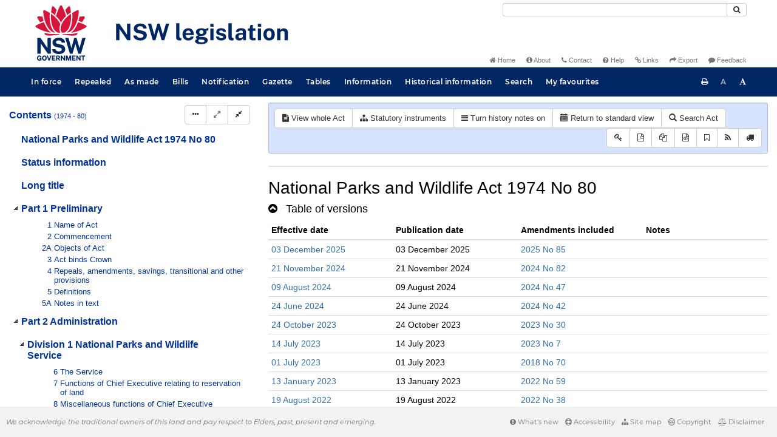

--- FILE ---
content_type: text/html
request_url: https://legislation.nsw.gov.au/view/whole/html/inforce/2016-06-01/act-1974-080/lh
body_size: 29997
content:
<!doctype html>
<html lang="en">
    <head>
      <title>View - NSW legislation</title>

      <!-- Global site tag (gtag.js) - Google Analytics -->
                                          <script async src="https://www.googletagmanager.com/gtag/js?id=UA-56816798-5"></script>
                                          <script src="/js/google-analytics.7548.js"></script>

      <meta charset="utf-8">
      <meta http-equiv="X-UA-Compatible" content="IE=edge">
      <meta name="viewport" content="width=device-width, initial-scale=1">
      <meta data-server-time="20260129175312"/>
      <meta data-lit-support-url="https://legislation.litsupport.com.au/printOndemand/Test.aspx"/>

      <meta name="keywords" content="PCO, Parliamentary Counsel's Office, QLD PCO,
        QLD Parliamentary Counsel's Office, Legislation, Bills of Parliament,
        Act, Acts, amendment, amendments, assent, Bill, Bills, by-law, by-laws,
        legislative database, draft, legal drafting, drafts, electronic
        legislation, explanatory notes, gazettal, Gazette, Government
        Information Service, law, laws, legal advice, legal, legislation,
        legislative, legal opinion, legal opinions, Parliament, Parliamentary,
        PCO, principal, proclamation, proclamations, legislative publications,
        legal publishing, regulations, statutory instruments, subordinate legislation" />

      <link rel="shortcut icon" type="image/x-icon" href="/images/favicon.ico" media="(prefers-color-scheme:no-preference)">
      <link rel="shortcut icon" type="image/x-icon" href="/images/favicon-white.ico"  media="(prefers-color-scheme:dark)">
      <link rel="shortcut icon" type="image/x-icon" href="/images/favicon.ico" media="(prefers-color-scheme:light)">

      <link rel="stylesheet" href="/css/banner-release.7548.css" type="text/css" />
      <link rel="stylesheet" href="/css/bills.7548.css" type="text/css" />
      <link rel="stylesheet" href="/css/bootstrap.7548.css" type="text/css" />
      <link rel="stylesheet" href="/css/oqpc_boot.7548.css" type="text/css" />
      <link rel="stylesheet" href="/css/datatables.7548.css" type="text/css" />
      <link rel="stylesheet" href="/css/font-awesome.7548.css" type="text/css" />
      <link rel="stylesheet" href="/css/datepicker3.7548.css" type="text/css" />
      <link rel="stylesheet" href="/css/jquery-ui.7548.css" type="text/css" />
      <link rel="stylesheet" href="/jstree/style.min.css" type="text/css" />
      <link rel="stylesheet" href="/css/toc_view.7548.css" type="text/css" />
      <link rel="stylesheet" href="/css/Montserrat.7548.css" type="text/css" />
      <link rel="stylesheet" href="/css/frag.7548.css" type="text/css" />
      <link rel="stylesheet" href="/css/maps.7548.css" type="text/css" />

      <link rel="stylesheet" href="/css/LegislationTimeline.7548.css" type="text/css" />
                                <link rel="stylesheet" href="/css/fullview-boot.7548.css" type="text/css" />
                                <link rel="stylesheet" href="/css/frag.7548.css" type="text/css" />

      <!-- HTML5 shim and Respond.js IE8 support of HTML5 elements and media queries -->
      <!--[if lt IE 9]>
       <script>
         var g_ie8 = true;
      </script>
      <script src="/js/html5shiv.7548.js"></script>
      <script src="/js/respond.min.7548.js"></script>
      <![endif]-->

      <link rel="alternate" type="application/atom+xml" title="NSW Legislation - This Week" href="/feed?id=thisweek"/>
<link rel="alternate" type="application/atom+xml" title="NSW Legislation - This Week - Bills" href="/feed?id=newbills"/>
<link rel="alternate" type="application/atom+xml" title="NSW Legislation - This Week - Government Bills" href="/feed?id=newgovbills"/>
<link rel="alternate" type="application/atom+xml" title="NSW Legislation - This Week - Government Bills Passed by both Houses" href="/feed?id=newpbbhgov"/>
<link rel="alternate" type="application/atom+xml" title="NSW Legislation - This Week - Non-Government Bills" href="/feed?id=newnongovbills"/>
<link rel="alternate" type="application/atom+xml" title="NSW Legislation - This Week - Non-Government Bills Passed by both Houses" href="/feed?id=newpbbhnongov"/>
<link rel="alternate" type="application/atom+xml" title="NSW Legislation - This Week - As made acts, statutory instruments, and environmental planning instruments" href="/feed?id=newmadelegislation"/>
<link rel="alternate" type="application/atom+xml" title="NSW Legislation - This Week - As made acts" href="/feed?id=newmadeacts"/>
<link rel="alternate" type="application/atom+xml" title="NSW Legislation - This Week - As made statutory instruments" href="/feed?id=newmadesi"/>
<link rel="alternate" type="application/atom+xml" title="NSW Legislation - This Week - As made environmental planning instruments" href="/feed?id=newmadeepi"/>
<link rel="alternate" type="application/atom+xml" title="NSW Legislation - This Week - In force" href="/feed?id=newinforce"/>
<link rel="alternate" type="application/atom+xml" title="NSW Legislation - This Week - In force Acts" href="/feed?id=newinforceacts"/>
<link rel="alternate" type="application/atom+xml" title="NSW Legislation - This Week - In force statutory instruments" href="/feed?id=newinforcesi"/>
<link rel="alternate" type="application/atom+xml" title="NSW Legislation - This Week - In force environmetal planning instruments" href="/feed?id=newinforceepi"/>


      <script src="/js/DALCore.7548.js"></script>
      <script src="/js/jquery.min.7548.js"></script>
      <script src="/js/bootstrap.7548.js"></script>
      <script src="/js/jquery.dataTables.7548.js"></script>
      <script src="/js/datatables.7548.js"></script>
      <script src="/js/jquery.address.7548.js"></script>
      <script src="/js/DALAutoComplete.7548.js"></script>
      <script src="/js/jquery-ui.7548.js"></script>
      <script src="/js/carousel.7548.js"></script>
      <script src="/js/consolelog.7548.js"></script>
      <script src="/js/favourites.7548.js"></script>
      <script src="/js/bootbox.min.7548.js"></script>
      <script src="/js/website-commons.7548.js"></script>
      <script src="/js/record-commons.7548.js"></script>
      <script src="/js/resize.7548.js"></script>
      <script src="/js/results.7548.js"></script>
      <script src="/jstree/jstree.min.js"></script>
      <script src="/js/toc-tree.7548.js"></script>

      <script src="/js/LegislationTimeline.7548.js"></script>
                               <script src="/js/litsupport.7548.js"></script>
                               <script src="/js/view.7548.js"></script>
                               <script src="/js/bootstrap-datepicker.7548.js" ></script>
    </head>

    <body id="nsw-gov-au">
        <button type="button" id="skipStart" class="sr-only sr-only-focusable btn btn-default">Skip to main content</button>

        <div id="wrap">
            
<!-- Banner -->
<div id="navbar-container" class="container">
    <div class="navbar navbar-inverse">
        <div class="row">
            <h2 id="landmark-label-1">Site header</h2>
        </div>

        <a class="navbar-image" href="/">
            <img class="navbar-logo" src="/images/logo.svg" alt="New South Wales - Parliamentary Councel's Office" title="Click here for NSW legislation homepage">
        </a>

        <div id="navbar-tools">
            <div class="col">
                <form id="search-form" method="get" action="/search" class="form-inline" role="form">
                    <label class="sr-only" for="search-query">Search</label>
                    <div class="input-group desktopMenu mb-3">
                        <input id="search-query" aria-label="Search" accesskey="5" title="Enter search term here" name="query" type="text" class="form-control input-sm " size="27" required>
                        <div class="input-group-btn">
                            <button type="submit" id="quicksearch-button" class="btn btn-default btn-sm" title="Search"><span class="fa fa-search"></span></button>
                        </div>
                    </div>
                </form>
            </div>

            <div class="link-menu desktopMenu">
                <ul>
                    
                    <li><a href="/" title="Home page"><span class="fa fa-home"></span> Home</a></li>
                    <li><a href="/about" title="About this website"><span class="fa fa-info-circle"></span> About</a></li>
                    <li><a href="/contact" accesskey="4" title="Contact NSW PCO"><span class="fa fa-phone"></span> Contact</a></li>
                    <li><a href="/help" title="FAQs"><span class="fa fa-question-circle"></span> Help</a></li>
                    <li><a href="/relatedlinks" title="Links to related sites, including legislation and Bills, gazettes, parliaments, judgements and drafting offices"><span class="fa fa-link"></span> Links</a></li>
                    <li><a href="/export/week" title="Export"><span class="fa fa-share"></span> Export</a></li>
                    <li><a href="mailto:feedback.pco@pco.nsw.gov.au?subject=Feedback about the NSW legislation website"><span class="fa fa-comment"></span> Feedback</a></li>
                </ul>
            </div>
        </div>
    </div>
</div>

<!-- Website navigation links -->
<div id="navbar-main">
    <div id="nav-site" class="navbar-collapse">
        <h2 id="landmark-label-2">Site navigation</h2>

        <!-- Navbar-->
        <nav class="nav navbar-nav mobileMenu">
            <button class="navbar-toggle collapsed" type="button" data-toggle="collapse" data-target="#navbarlinks"
            aria-controls="navbarSupportedContent1" aria-expanded="false" aria-label="Toggle navigation">
                <span>Menu <i class="fa fa-bars"></i></span>
            </button>
        
            <nav class="nav navbar-nav collapse navbar-collapse" id="navbarlinks">
                <li><a href="/browse/inforce">In force</a></li>
                <li><a href="/browse/repealed">Repealed</a></li>
                <li><a href="/browse/asmade">As made</a></li>
                <li><a href="/browse/bills">Bills</a></li>
                <li><a href="/epub">Notification</a></li>
                <li><a href="/gazette">Gazette</a></li>
                <li><a href="/tables">Tables</a></li>
                <li><a href="/information">Information</a></li>
                <li><a href="/historicalinformation">Historical information</a></li>
                <li><a href="/search">Search</a></li>
                <li><a href="/favourites">My favourites</a></li>

                <li class="separator"><br /></li>
                
                <li><a href="/about" title="About this website">About</a></li>
                <li><a href="/sitemap">Site map</a></li>
                <li><a href="/relatedlinks" title="Links to related sites, including legislation and Bills, gazettes, parliaments, judgements and drafting offices">Links</a></li>
                <li><a href="/contact" accesskey="4" title="Contact NSW PCO">Contact</a></li>
                <li><a href="/help" title="Help using this website">Help</a></li>
                <li><a href="/export/week" title="Export">Export</a></li>  
            </nav>
        </nav>

        <nav class="nav navbar-nav desktopMenu">
            <li><a href="/browse/inforce">In force</a></li>
            <li><a href="/browse/repealed">Repealed</a></li>
            <li><a href="/browse/asmade">As made</a></li>
            <li><a href="/browse/bills">Bills</a></li>
            <li><a href="/epub">Notification</a></li>
            <li><a href="/gazette">Gazette</a></li>
            <li><a href="/tables">Tables</a></li>
            <li><a href="/information">Information</a></li>
            <li><a href="/historicalinformation">Historical information</a></li>
            <li><a href="/search">Search</a></li>
            <li><a href="/favourites">My favourites</a></li>
        </nav>

        <div id="access-toolbar" class="btn-group float-right">
            <button class="btn btn-default btn-tooltip" data-toggle="tooltip" data-container="body" title="Print this page" type="button" aria-label="Print this page"><span class="fa fa-print"></span></button>
            <button id="resizeDown" class="btn btn-default btn-tooltip" data-toggle="tooltip" data-container="body" title="Decrease font size" type="button" aria-label="Decrease font size"><span>A</span></button>
            <button id="resizeUp" class="btn btn-default btn-tooltip" data-toggle="tooltip" data-container="body" title="Increase font size" type="button" aria-label="Increase font size"><span class="fa fa-font"></span></button>
        </div>
    </div>
</div>

<!-- Banner content from static database -->
<!--HASHES:""-->


            <div id="main-fragview">
	<div id="toc-col" class="col-lg-4 col-md-4 col-sm-5">
		<div class="navbar-header">
			<div class="navbar-brand">Table Of Contents </div>
			<!-- Mobile mode hamburger menu -->
			<button type="button" class="navbar-toggle collapsed btn-primary"  data-toggle="collapse" data-target="#tocNav" aria-expanded="false" aria-label="Toggle navigation">
				<span><i class="fa fa-bars"></i></span>
			</button>
		</div>
		<nav id="tocNav" class="collapse navbar-collapse">
				<div id="toc"></div>
		</nav>
	</div>
	<div id="frag-col">
		
<div id="fragToolbar" class="well well-sm">
<div class="btn-toolbar" role="toolbar">

                  <div id="legBtnGroup" class="btn-group">
                    <a href="/view/whole/html/inforce/2016-06-01/act-1974-080" class="btn btn-default">
                      <span class="fa fa-file-text"></span><span id="view-whole"> View whole Act
                    </span></a>
                    <a href="/search/related?action=relatedsl&date=2016-06-01&title=National%20Parks%20and%20Wildlife%20Act%201974&query=Id%3D%22act-1974-080%22%20AND%20VersionSeriesId%3D%22f54899a4-b0cf-496a-8866-fdd5e5e82f6c%22%20AND%20VersionDescId%3D%22c7116f75-2465-4f85-8e94-a7ca8d3e9884%22%20AND%20PublicationDate%3D20160601000000%20AND%20PrintType%3D%22act.reprint%22" class="btn btn-default">
<span class="fa fa-sitemap"></span>
Statutory instruments
</a>
                    <button id="history-notes-btn" type="button" class="btn btn-default">
<span class="fa fa-bars"></span>
<span class="btn-text">Turn history notes on</span>
</button>
                    <a href="/view/whole/html/inforce/2016-06-01/act-1974-080/lh" class="btn btn-default">
                      <span class="glyphicon glyphicon-calendar"></span>
                      <span id="view-lh">Legislative history</span>
                    </a>
                    <a href="/search?pointInTime=2016-06-01&action=searchtitle&title=National%20Parks%20and%20Wildlife%20Act%201974&query=VersionDescId%3D%22c7116f75-2465-4f85-8e94-a7ca8d3e9884%22%20AND%20VersionSeriesId%3D%22f54899a4-b0cf-496a-8866-fdd5e5e82f6c%22%20AND%20PrintType%3D%22act.reprint%22" class="btn btn-default">
                      <span class="glyphicon glyphicon-search"></span> Search Act
                    </a>
                  </div>
            

<div id="legToolGroup" class="btn-group">
<a class="btn btn-default btn-tooltip" target="_blank" href="/information/abbreviations" data-toggle="tooltip" data-placement="bottom" data-container="body" title="Key to abbreviations used in the legislative history" aria-label="Key to abbreviations used in the legislative history">
<span class="fa fa-key"></span>
</a><a class="btn btn-default btn-tooltip" target="_blank" href="https://legislation.nsw.gov.au/view/whole/pdf/inforce/2016-06-01/act-1974-080"
data-toggle="tooltip" data-placement="bottom" data-container="body" title="View PDF" aria-label="View PDF">
<span class="fa fa-file-pdf-o"></span>
</a><a id="pdf-extract" class="btn btn-default btn-tooltip" target="_blank" href=""
data-toggle="tooltip" data-placement="bottom" data-container="body" title="View LH PDF extract" aria-label="View LH PDF extract">
<span class="fa fa-files-o"></span>
</a><a class="btn btn-default btn-tooltip" href="/view/whole/xml/inforce/2016-06-01/act-1974-080/lh" data-toggle="tooltip" data-placement="bottom" data-container="body" title="Download legislative history XML" aria-label="Download legislative history XML">
<span class="fa fa-file-code-o"></span>
</a>
<button type="button" class="btn btn-default btn-tooltip" data-toggle="tooltip" data-placement="bottom" data-container="body" title="Add to your favourites">
<span class="fa fa-bookmark-o"></span>
</button><a class="btn btn-default btn-tooltip" target="_blank" href="/feed?id=title&amp;query=VersionSeriesId%3D%22f54899a4-b0cf-496a-8866-fdd5e5e82f6c%22%20AND%20PrintType%3D(%22act.reprint%22%20OR%20%22act.new%22%20OR%20%22bill.first%22%20OR%20%20%22bill.firstnongovintro%22%20OR%20%22bill.third%22)&amp;name=National%20Parks%20and%20Wildlife%20Act%201974&amp;desc=New%20or%20updated%20versions%20of%20National%20Parks%20and%20Wildlife%20Act%201974" data-toggle="tooltip" data-placement="bottom" data-container="body" title="Add to Atom feed">
<span class="fa fa-rss"></span>
</a><button type="button" class="btn btn-default btn-tooltip" data-toggle="tooltip" data-placement="bottom" data-container="body" title="Purchase a printed copy">
<span class="fa fa-truck"></span>
</button>
</div>
</div>
</div>

<hr/><div id="lhview"><a name="0"></a><div id="parsewrapper"><div class="content">
<h1 class="title">National Parks and Wildlife Act 1974 No 80</h1>
<h4 class="lh-heading"><a class="collapsed view-lh-heading" href="#reprintlist" data-toggle="collapse" aria-expanded="true"><i class="fa" aria-hidden="true">&#160;</i><span class="view-lh-heading-text">Table of versions</span></a></h4>
<div id="reprintlist" class="collapse">
<div class="lhtable">
<table class="table table-condensed table-versions">
<thead>
<tr>
<th>Effective date</th>
<th>Publication date</th>
<th>Amendments included</th>
<th>Notes</th>
</tr>
</thead>
<tr>
<td><a href="/view/html/2025-12-03/act-1974-080">03 December
2025</a></td>
<td>03 December 2025</td>
<td><a href="/link?doc.id=act-2025-085&#38;date=as.made&#38;type=act">2025 No
85</a><br></b></td>
<td></t>
</tr>
<tr>
<td><a href="/view/html/2024-11-21/act-1974-080">21 November
2024</a></td>
<td>21 November 2024</td>
<td><a href="/link?doc.id=act-2024-082&#38;date=as.made&#38;type=act">2024 No
82</a><br></b></td>
<td></t>
</tr>
<tr>
<td><a href="/view/html/2024-08-09/act-1974-080">09 August
2024</a></td>
<td>09 August 2024</td>
<td><a href="/link?doc.id=act-2024-047&#38;date=as.made&#38;type=act">2024 No
47</a><br></b></td>
<td></t>
</tr>
<tr>
<td><a href="/view/html/2024-06-24/act-1974-080">24 June
2024</a></td>
<td>24 June 2024</td>
<td><a href="/link?doc.id=act-2024-042&#38;date=as.made&#38;type=act">2024 No
42</a><br></b></td>
<td></t>
</tr>
<tr>
<td><a href="/view/html/2023-10-24/act-1974-080">24 October
2023</a></td>
<td>24 October 2023</td>
<td><a href="/link?doc.id=act-2023-030&#38;date=as.made&#38;type=act">2023 No
30</a><br></b></td>
<td></t>
</tr>
<tr>
<td><a href="/view/html/2023-07-14/act-1974-080">14 July
2023</a></td>
<td>14 July 2023</td>
<td><a href="/link?doc.id=act-2023-007&#38;date=as.made&#38;type=act">2023 No
7</a><br></b></td>
<td></t>
</tr>
<tr>
<td><a href="/view/html/2023-07-01/act-1974-080">01 July
2023</a></td>
<td>01 July 2023</td>
<td><a href="/link?doc.id=act-2018-070&#38;date=as.made&#38;type=act">2018 No
70</a><br></b></td>
<td></t>
</tr>
<tr>
<td><a href="/view/html/2023-01-13/act-1974-080">13 January
2023</a></td>
<td>13 January 2023</td>
<td><a href="/link?doc.id=act-2022-059&#38;date=as.made&#38;type=act">2022 No
59</a><br></b></td>
<td></t>
</tr>
<tr>
<td><a href="/view/html/2022-08-19/act-1974-080">19 August
2022</a></td>
<td>19 August 2022</td>
<td><a href="/link?doc.id=act-2022-038&#38;date=as.made&#38;type=act">2022 No
38</a><br></b></td>
<td></t>
</tr>
<tr>
<td><a href="/view/html/2022-06-30/act-1974-080">30 June
2022</a></td>
<td>30 June 2022</td>
<td><a href="/link?doc.id=act-2021-047&#38;date=as.made&#38;type=act">2021 No
47</a><br></b></td>
<td></t>
</tr>
<tr>
<td><a href="/view/html/2022-06-16/act-1974-080">16 June
2022</a></td>
<td>16 June 2022</td>
<td><a href="/link?doc.id=act-2022-026&#38;date=as.made&#38;type=act">2022 No
26</a><br></b></td>
<td></t>
</tr>
<tr>
<td><a href="/view/html/2022-05-06/act-1974-080">06 May
2022</a></td>
<td>06 May 2022</td>
<td><a href="/link?doc.id=act-2021-047&#38;date=as.made&#38;type=act">2021 No
47</a><br></b></td>
<td></t>
</tr>
<tr>
<td><a href="/view/html/2021-12-08/act-1974-080">08 December
2021</a></td>
<td>08 December 2021</td>
<td><a href="/link?doc.id=act-2021-047&#38;date=as.made&#38;type=act">2021 No
47</a><br></b></td>
<td></t>
</tr>
<tr>
<td><a href="/view/html/2021-10-22/act-1974-080">22 October
2021</a></td>
<td>22 October 2021</td>
<td><a href="/link?doc.id=sl-2021-0618&#38;date=as.made&#38;type=sl">2021 (SI
618)</a><br></b></td>
<td></t>
</tr>
<tr>
<td><a href="/view/html/2021-10-11/act-1974-080">11 October
2021</a></td>
<td>11 October 2021</td>
<td><a href="/link?doc.id=act-2021-010&#38;date=as.made&#38;type=act">2021 No
10</a><br></b></td>
<td></t>
</tr>
<tr>
<td><a href="/view/html/2021-01-22/act-1974-080">22 January
2021</a></td>
<td>22 January 2021</td>
<td><a href="/link?doc.id=act-2020-030&#38;type=act">2020 No
30</a><br></b></td>
<td></t>
</tr>
<tr>
<td><a href="/view/html/2020-11-25/act-1974-080">25 November
2020</a></td>
<td>25 November 2020</td>
<td><a href="/link?doc.id=act-2020-037&#38;type=act">2020 No
37</a><br></b>
<a href="/link?doc.id=act-2020-038&#38;type=act">2020 No
38</a><br></b></td>
<td></t>
</tr>
<tr>
<td><a href="/view/html/2018-10-26/act-1974-080">26 October
2018</a></td>
<td>26 October 2018</td>
<td><a href="/link?doc.id=act-2018-059&#38;type=act">2018 No
59</a><br></b></td>
<td></t>
</tr>
<tr>
<td><a href="/view/html/2018-08-01/act-1974-080">01 August
2018</a></td>
<td>01 August 2018</td>
<td><a href="/link?doc.id=act-2018-025&#38;type=act">2018 No
25</a><br></b></td>
<td></t>
</tr>
<tr>
<td><a href="/view/html/2018-07-01/act-1974-080">01 July
2018</a></td>
<td>01 July 2018</td>
<td><a href="/link?doc.id=act-2017-017&#38;type=act">2017 No
17</a><br></b></td>
<td></t>
</tr>
<tr>
<td><a href="/view/html/2017-12-15/act-1974-080">15 December
2017</a></td>
<td>15 December 2017</td>
<td><a href="/link?doc.id=act-2017-065&#38;type=act">2017 No
65</a><br></b></td>
<td></t>
</tr>
<tr>
<td><a href="/view/html/2017-08-25/act-1974-080">25 August
2017</a></td>
<td>25 August 2017</td>
<td><a href="/link?doc.id=act-2016-063&#38;type=act">2016 No
63</a><br></b></td>
<td></t>
</tr>
<tr>
<td><a href="/view/html/2017-07-01/act-1974-080">01 July
2017</a></td>
<td>01 July 2017</td>
<td><a href="/link?doc.id=act-2015-024&#38;type=act">2015 No
24</a><br></b></td>
<td></t>
</tr>
<tr>
<td><a href="/view/html/2017-06-27/act-1974-080">27 June
2017</a></td>
<td>27 June 2017</td>
<td><a href="/link?doc.id=act-2017-025&#38;type=act">2017 No
25</a><br></b></td>
<td></t>
</tr>
<tr>
<td><a href="/view/html/2016-06-07/act-1974-080">07 June
2016</a></td>
<td>07 June 2016</td>
<td><a href="/link?doc.id=act-2016-021&#38;type=act">2016 No
21</a><br></b></td>
<td></t>
</tr>
<tr>
<td><a href="/view/html/2016-06-01/act-1974-080">01 June
2016</a></td>
<td>01 June 2016</td>
<td><a href="/link?doc.id=act-2016-013&#38;type=act">2016 No
13</a><br></b></td>
<td></t>
</tr>
<tr>
<td><a href="/view/html/2016-01-15/act-1974-080">15 January
2016</a></td>
<td>15 January 2016</td>
<td><a href="/link?doc.id=act-2015-058&#38;type=act">2015 No
58</a><br></b></td>
<td></t>
</tr>
<tr>
<td><a href="/view/html/2015-11-05/act-1974-080">05 November
2015</a></td>
<td>05 November 2015</td>
<td><a href="/link?doc.id=act-2015-048&#38;type=act">2015 No
48</a><br></b></td>
<td></t>
</tr>
<tr>
<td><a href="/view/html/2015-07-08/act-1974-080">08 July
2015</a></td>
<td>08 July 2015</td>
<td><a href="/link?doc.id=act-2015-015&#38;type=act">2015 No
15</a><br></b></td>
<td></t>
</tr>
<tr>
<td><a href="/view/html/2015-06-04/act-1974-080">04 June
2015</a></td>
<td>04 June 2015</td>
<td><a href="/link?doc.id=act-2015-005&#38;type=act">2015 No
5</a><br></b></td>
<td></t>
</tr>
<tr>
<td><a href="/view/html/2015-01-01/act-1974-080">01 January
2015</a></td>
<td>01 January 2015</td>
<td><a href="/link?doc.id=act-2014-074&#38;type=act">2014 No
74</a><br></b></td>
<td></t>
</tr>
<tr>
<td><a href="/view/html/2014-12-19/act-1974-080">19 December
2014</a></td>
<td>19 December 2014</td>
<td><a href="/link?doc.id=act-2014-072&#38;type=act">2014 No
72</a><br></b></td>
<td></t>
</tr>
<tr>
<td><a href="/view/html/2014-08-01/act-1974-080">01 August
2014</a></td>
<td>01 August 2014</td>
<td><a href="/link?doc.id=act-2014-032&#38;type=act">2014 No
32</a><br></b>
<a href="/link?doc.id=sl-2014-0485&#38;type=sl">2014 (SI
485)</a><br></b></td>
<td></t>
</tr>
<tr>
<td><a href="/view/html/2014-03-12/act-1974-080">12 March
2014</a></td>
<td>12 March 2014</td>
<td><a href="/link?doc.id=act-2012-104&#38;type=act">2012 No
104</a><br></b></td>
<td></t>
</tr>
<tr>
<td><a href="/view/html/2014-01-01/act-1974-080">01 January
2014</a></td>
<td>01 January 2014</td>
<td><a href="/link?doc.id=act-2013-051&#38;type=act">2013 No
51</a><br></b></td>
<td></t>
</tr>
<tr>
<td><a href="/view/html/2013-11-27/act-1974-080">27 November
2013</a></td>
<td>27 November 2013</td>
<td><a href="/link?doc.id=act-2013-108&#38;type=act">2013 No
108</a><br></b></td>
<td></t>
</tr>
<tr>
<td><a href="/view/html/2013-09-18/act-1974-080">18 September
2013</a></td>
<td>18 September 2013</td>
<td><a href="/link?doc.id=act-2013-066&#38;type=act">2013 No
66</a><br></b></td>
<td></t>
</tr>
<tr>
<td><a href="/view/html/2013-07-01/act-1974-080">01 July
2013</a></td>
<td>01 July 2013</td>
<td><a href="/link?doc.id=act-2013-019&#38;type=act">2013 No
19</a><br></b></td>
<td></t>
</tr>
<tr>
<td><a href="/view/html/2013-05-31/act-1974-080">31 May
2013</a></td>
<td>31 May 2013</td>
<td><a href="/link?doc.id=act-2012-073&#38;type=act">2012 No
73</a><br></b></td>
<td></t>
</tr>
<tr>
<td><a href="/view/html/2013-05-24/act-1974-080">24 May
2013</a></td>
<td>24 May 2013</td>
<td><a href="/link?doc.id=sl-2013-0227&#38;type=sl">2013 (SI
227)</a><br></b></td>
<td></t>
</tr>
<tr>
<td><a href="/view/html/2013-01-11/act-1974-080">11 January
2013</a></td>
<td>11 January 2013</td>
<td><a href="/link?doc.id=act-2012-097&#38;type=act">2012 No
97</a><br></b></td>
<td></t>
</tr>
<tr>
<td><a href="/view/html/2013-01-01/act-1974-080">01 January
2013</a></td>
<td>01 January 2013</td>
<td><a href="/link?doc.id=act-2012-096&#38;type=act">2012 No
96</a><br></b></td>
<td></t>
</tr>
<tr>
<td><a href="/view/html/2012-09-10/act-1974-080">10 September
2012</a></td>
<td>10 September 2012</td>
<td><a href="/link?doc.id=act-2012-062&#38;type=act">2012 No
62</a><br></b></td>
<td></t>
</tr>
<tr>
<td><a href="/view/html/2012-09-01/act-1974-080">01 September
2012</a></td>
<td>01 September 2012</td>
<td><a href="/link?doc.id=act-2010-127&#38;type=act">2010 No
127</a><br></b></td>
<td></t>
</tr>
<tr>
<td><a href="/view/html/2012-07-06/act-1974-080">06 July
2012</a></td>
<td>06 July 2012</td>
<td><a href="/link?doc.id=act-2012-042&#38;type=act">2012 No
42</a><br></b></td>
<td></t>
</tr>
<tr>
<td><a href="/view/html/2012-01-06/act-1974-080">06 January
2012</a></td>
<td>06 January 2012</td>
<td><a href="/link?doc.id=act-2011-062&#38;type=act">2011 No
62</a><br></b></td>
<td></t>
</tr>
<tr>
<td><a href="/view/html/2011-11-01/act-1974-080">01 November
2011</a></td>
<td>01 November 2011</td>
<td><a href="/link?doc.id=act-2011-041&#38;type=act">2011 No
41</a><br></b></td>
<td></t>
</tr>
<tr>
<td><a href="/view/html/2011-10-25/act-1974-080">25 October
2011</a></td>
<td>25 October 2011</td>
<td><a href="/link?doc.id=act-2011-055&#38;type=act">2011 No
55</a><br></b></td>
<td></t>
</tr>
<tr>
<td><a href="/view/html/2011-10-01/act-1974-080">01 October
2011</a></td>
<td>01 October 2011</td>
<td><a href="/link?doc.id=act-2011-022&#38;type=act">2011 No
22</a><br></b></td>
<td></t>
</tr>
<tr>
<td><a href="/view/html/2011-02-01/act-1974-080">01 February
2011</a></td>
<td>01 February 2011</td>
<td><a href="/link?doc.id=act-2010-099&#38;type=act">2010 No
99</a><br></b></td>
<td></t>
</tr>
<tr>
<td><a href="/view/html/2011-01-07/act-1974-080">07 January
2011</a></td>
<td>07 January 2011</td>
<td><a href="/link?doc.id=act-2010-119&#38;type=act">2010 No
119</a><br></b></td>
<td></t>
</tr>
<tr>
<td><a href="/view/html/2011-01-01/act-1974-080">01 January
2011</a></td>
<td>01 January 2011</td>
<td><a href="/link?doc.id=act-2010-112&#38;type=act">2010 No
112</a><br></b></td>
<td></t>
</tr>
<tr>
<td><a href="/view/html/2010-11-15/act-1974-080">15 November
2010</a></td>
<td>15 November 2010</td>
<td><a href="/link?doc.id=act-2008-019&#38;type=act">2008 No
19</a><br></b></td>
<td></t>
</tr>
<tr>
<td><a href="/view/html/2010-10-25/act-1974-080">25 October
2010</a></td>
<td>25 October 2010</td>
<td><a href="/link?doc.id=act-2010-077&#38;type=act">2010 No
77</a><br></b></td>
<td></t>
</tr>
<tr>
<td><a href="/view/html/2010-10-01/act-1974-080">01 October
2010</a></td>
<td>01 October 2010</td>
<td><a href="/link?doc.id=act-2010-038&#38;type=act">2010 No
38</a><br></b>
<a href="/link?doc.id=act-2010-041&#38;type=act">2010 No
41</a><br></b></td>
<td></t>
</tr>
<tr>
<td><a href="/view/html/2010-07-09/act-1974-080">09 July
2010</a></td>
<td>09 July 2010</td>
<td><a href="/link?doc.id=act-2010-040&#38;type=act">2010 No
40</a><br></b></td>
<td></t>
</tr>
<tr>
<td><a href="/view/html/2010-07-02/act-1974-080">02 July
2010</a></td>
<td>02 July 2010</td>
<td><a href="/link?doc.id=act-2010-038&#38;type=act">2010 No
38</a><br></b>
<a href="/link?doc.id=act-2010-039&#38;type=act">2010 No
39</a><br></b></td>
<td></t>
</tr>
<tr>
<td><a href="/view/html/2010-07-01/act-1974-080">01 July
2010</a></td>
<td>01 July 2010</td>
<td><a href="/link?doc.id=act-2009-054&#38;type=act">2009 No
54</a><br></b></td>
<td></t>
</tr>
<tr>
<td><a href="/view/html/2010-03-31/act-1974-080">31 March
2010</a></td>
<td>31 March 2010</td>
<td><a href="/link?doc.id=act-2009-058&#38;type=act">2009 No
58</a><br></b></td>
<td></t>
</tr>
<tr>
<td><a href="/view/html/2009-11-19/act-1974-080">19 November
2009</a></td>
<td>19 November 2009</td>
<td><a href="/link?doc.id=act-2009-084&#38;type=act">2009 No
84</a><br></b></td>
<td></t>
</tr>
<tr>
<td><a href="/view/html/2009-07-17/act-1974-080">17 July
2009</a></td>
<td>17 July 2009</td>
<td><a href="/link?doc.id=act-2009-056&#38;type=act">2009 No
56</a><br></b></td>
<td></t>
</tr>
<tr>
<td><a href="/view/html/2009-07-06/act-1974-080">06 July
2009</a></td>
<td>06 July 2009</td>
<td><a href="/link?doc.id=act-2007-094&#38;type=act">2007 No
94</a><br></b></td>
<td></t>
</tr>
<tr>
<td><a href="/view/html/2009-07-01/act-1974-080">01 July
2009</a></td>
<td>01 July 2009</td>
<td><a href="/link?doc.id=act-2009-049&#38;type=act">2009 No
49</a><br></b></td>
<td></t>
</tr>
<tr>
<td><a href="/view/html/2009-04-24/act-1974-080">24 April
2009</a></td>
<td>24 April 2009</td>
<td><a href="/link?doc.id=sl-2009-0138&#38;type=sl">2009 (SI
138)</a><br></b></td>
<td></t>
</tr>
<tr>
<td><a href="/view/html/2009-04-07/act-1974-080">07 April
2009</a></td>
<td>07 April 2009</td>
<td><a href="/link?doc.id=act-2009-009&#38;type=act">2009 No
9</a><br></b></td>
<td></t>
</tr>
<tr>
<td><a href="/view/html/2009-01-01/act-1974-080">01 January
2009</a></td>
<td>01 January 2009</td>
<td><a href="/link?doc.id=act-2008-112&#38;type=act">2008 No
112</a><br></b></td>
<td></t>
</tr>
<tr>
<td><a href="/view/html/2008-12-10/act-1974-080">10 December
2008</a></td>
<td>10 December 2008</td>
<td><a href="/link?doc.id=act-2008-114&#38;type=act">2008 No
114</a><br></b></td>
<td></t>
</tr>
<tr>
<td><a href="/view/html/2008-07-01/act-1974-080">01 July
2008</a></td>
<td>01 July 2008</td>
<td><a href="/link?doc.id=act-2007-027&#38;type=act">2007 No
27</a><br></b>
<a href="/link?doc.id=act-2008-062&#38;type=act">2008 No
62</a><br></b></td>
<td></t>
</tr>
<tr>
<td><a href="/view/html/2007-12-07/act-1974-080">07 December
2007</a></td>
<td>07 December 2007</td>
<td><a href="/link?doc.id=act-2007-082&#38;type=act">2007 No
82</a><br></b></td>
<td></t>
</tr>
<tr>
<td><a href="/view/html/2007-01-01/act-1974-080">01 January
2007</a></td>
<td>01 January 2007</td>
<td><a href="/link?doc.id=act-2006-090&#38;type=act">2006 No
90</a><br></b></td>
<td></t>
</tr>
<tr>
<td><a href="/view/html/2006-12-04/act-1974-080">04 December
2006</a></td>
<td>04 December 2006</td>
<td><a href="/link?doc.id=act-2006-120&#38;type=act">2006 No
120</a><br></b>
<a href="/link?doc.id=act-2006-125&#38;type=act">2006 No
125</a><br></b></td>
<td></t>
</tr>
<tr>
<td><a href="/view/html/2006-07-01/act-1974-080">01 July
2006</a></td>
<td>01 July 2006</td>
<td><a href="/link?doc.id=act-2005-083&#38;type=act">2005 No
83</a><br></b></td>
<td></t>
</tr>
<tr>
<td><a href="/view/html/2006-06-20/act-1974-080">20 June
2006</a></td>
<td>20 June 2006</td>
<td><a href="/link?doc.id=act-2006-058&#38;type=act">2006 No
58</a><br></b></td>
<td></t>
</tr>
<tr>
<td><a href="/view/html/2006-05-01/act-1974-080">01 May
2006</a></td>
<td>01 May 2006</td>
<td><a href="/link?doc.id=act-2001-130&#38;type=act">2001 No
130</a><br></b></td>
<td></t>
</tr>
<tr>
<td><a href="/view/html/2006-03-17/act-1974-080">17 March
2006</a></td>
<td>17 March 2006</td>
<td><a href="/link?doc.id=act-2006-002&#38;type=act">2006 No
2</a><br></b></td>
<td></t>
</tr>
<tr>
<td><a href="/view/html/2005-12-01/act-1974-080">01 December
2005</a></td>
<td>01 December 2005</td>
<td><a href="/link?doc.id=act-2002-103&#38;type=act">2002 No
103</a><br></b>
<a href="/link?doc.id=act-2004-088&#38;type=act">2004 No
88</a><br></b>
<a href="/link?doc.id=act-2005-056&#38;type=act">2005 No
56</a><br></b></td>
<td></t>
</tr>
<tr>
<td><a href="/view/html/2005-10-31/act-1974-080">31 October
2005</a></td>
<td>31 October 2005</td>
<td><a href="/link?doc.id=act-2004-088&#38;type=act">2004 No
88</a><br></b></td>
<td></t>
</tr>
<tr>
<td><a href="/view/html/2005-09-30/act-1974-080">30 September
2005</a></td>
<td>30 September 2005</td>
<td><a href="/link?doc.id=act-2005-011&#38;type=act">2005 No
11</a><br></b></td>
<td></t>
</tr>
<tr>
<td><a href="/view/html/2005-09-01/act-1974-080">01 September
2005</a></td>
<td>01 September 2005</td>
<td><a href="/link?doc.id=act-2003-038&#38;type=act">2003 No
38</a><br></b></td>
<td></t>
</tr>
<tr>
<td><a href="/view/html/2005-08-01/act-1974-080">01 August
2005</a></td>
<td>01 August 2005</td>
<td><a href="/link?doc.id=act-2005-043&#38;type=act">2005 No
43</a><br></b></td>
<td></t>
</tr>
<tr>
<td><a href="/view/html/2005-07-15/act-1974-080">15 July
2005</a></td>
<td>15 July 2005</td>
<td><a href="/link?doc.id=act-2005-058&#38;type=act">2005 No
58</a><br></b></td>
<td></t>
</tr>
<tr>
<td><a href="/view/html/2005-07-01/act-1974-080">01 July
2005</a></td>
<td>01 July 2005</td>
<td><a href="/link?doc.id=act-2005-064&#38;type=act">2005 No
64</a><br></b></td>
<td></t>
</tr>
<tr>
<td><a href="/view/html/2004-12-10/act-1974-080">10 December
2004</a></td>
<td>10 December 2004</td>
<td><a href="/link?doc.id=act-2004-091&#38;type=act">2004 No
91</a><br></b></td>
<td></t>
</tr>
<tr>
<td><a href="/view/html/2004-11-30/act-1974-080">30 November
2004</a></td>
<td>30 November 2004</td>
<td><a href="/link?doc.id=act-2004-088&#38;type=act">2004 No
88</a><br></b></td>
<td></t>
</tr>
<tr>
<td><a href="/view/html/2004-05-17/act-1974-080">17 May
2004</a></td>
<td>17 May 2004</td>
<td><a href="/link?doc.id=act-2004-005&#38;type=act">2004 No
5</a><br></b></td>
<td></t>
</tr>
<tr>
<td><a href="/view/html/2004-04-05/act-1974-080">05 April
2004</a></td>
<td>05 April 2004</td>
<td><a href="/link?doc.id=act-2004-016&#38;type=act">2004 No
16</a><br></b></td>
<td></t>
</tr>
<tr>
<td><a href="/view/html/2003-11-27/act-1974-080">27 November
2003</a></td>
<td>27 November 2003</td>
<td><a href="/link?doc.id=act-2003-082&#38;type=act">2003 No
82</a><br></b></td>
<td></t>
</tr>
<tr>
<td><a href="/view/html/2003-07-22/act-1974-080">22 July
2003</a></td>
<td>22 July 2003</td>
<td><a href="/link?doc.id=act-2003-037&#38;type=act">2003 No
37</a><br></b>
<a href="/link?doc.id=act-2003-040&#38;type=act">2003 No
40</a><br></b></td>
<td></t>
</tr>
<tr>
<td><a href="/view/html/2003-07-07/act-1974-080">07 July
2003</a></td>
<td>07 July 2003</td>
<td><a href="/link?doc.id=act-2001-121&#38;type=act">2001 No
121</a><br></b></td>
<td></t>
</tr>
<tr>
<td><a href="/view/html/2003-04-14/act-1974-080">14 April
2003</a></td>
<td>14 April 2003</td>
<td><a href="/link?doc.id=act-2001-130&#38;type=act">2001 No
130</a><br></b></td>
<td></t>
</tr>
<tr>
<td><a href="/view/html/2003-02-28/act-1974-080">28 February
2003</a></td>
<td>28 February 2003</td>
<td><a href="/link?doc.id=act-2001-010&#38;type=act">2001 No
10</a><br></b></td>
<td></t>
</tr>
<tr>
<td><a href="/view/html/2003-01-31/act-1974-080">31 January
2003</a></td>
<td>31 January 2003</td>
<td><a href="/link?doc.id=act-2002-078&#38;type=act">2002 No
78</a><br></b></td>
<td></t>
</tr>
<tr>
<td><a href="/view/html/2002-12-20/act-1974-080">20 December
2002</a></td>
<td>20 December 2002</td>
<td><a href="/link?doc.id=act-2001-130&#38;type=act">2001 No
130</a><br></b></td>
<td></t>
</tr>
<tr>
<td><a href="/view/html/2002-11-29/act-1974-080">29 November
2002</a></td>
<td>29 November 2002</td>
<td><a href="/link?doc.id=act-2001-130&#38;type=act">2001 No
130</a><br></b>
<a href="/link?doc.id=act-2002-112&#38;type=act">2002 No
112</a><br></b></td>
<td></t>
</tr>
<tr>
<td><a href="/view/html/2002-11-01/act-1974-080">01 November
2002</a></td>
<td>01 November 2002</td>
<td><a href="/link?doc.id=act-2001-130&#38;type=act">2001 No
130</a><br></b></td>
<td></t>
</tr>
<tr>
<td><a href="/view/html/2002-10-25/act-1974-080">25 October
2002</a></td>
<td>25 October 2002</td>
<td><a href="/link?doc.id=act-2001-118&#38;type=act">2001 No
118</a><br></b></td>
<td></t>
</tr>
<tr>
<td><a href="/view/html/2002-10-04/act-1974-080">04 October
2002</a></td>
<td>04 October 2002</td>
<td><a href="/link?doc.id=act-2001-130&#38;type=act">2001 No
130</a><br></b></td>
<td></t>
</tr>
<tr>
<td><a href="/view/html/2002-09-06/act-1974-080">06 September
2002</a></td>
<td>06 September 2002</td>
<td><a href="/link?doc.id=act-2001-126&#38;type=act">2001 No
126</a><br></b></td>
<td></t>
</tr>
<tr>
<td><a href="/view/html/2002-08-01/act-1974-080">01 August
2002</a></td>
<td>01 August 2002</td>
<td><a href="/link?doc.id=act-2002-067&#38;type=act">2002 No
67</a><br></b></td>
<td></t>
</tr>
<tr>
<td><a href="/view/html/2002-07-08/act-1974-080">08 July
2002</a></td>
<td>08 July 2002</td>
<td><a href="/link?doc.id=act-2002-055&#38;type=act">2002 No
55</a><br></b></td>
<td></t>
</tr>
<tr>
<td><a href="/view/html/2002-07-04/act-1974-080">04 July
2002</a></td>
<td>04 July 2002</td>
<td><a href="/link?doc.id=act-2002-053&#38;type=act">2002 No
53</a><br></b></td>
<td></t>
</tr>
<tr>
<td><a href="/view/html/2002-07-01/act-1974-080">01 July
2002</a></td>
<td>01 July 2002</td>
<td><a href="/link?doc.id=act-2001-130&#38;type=act">2001 No
130</a><br></b></td>
<td></t>
</tr>
<tr>
<td><a href="/view/html/2002-06-28/act-1974-080">28 June
2002</a></td>
<td>28 June 2002</td>
<td><a href="/link?doc.id=act-1997-099&#38;type=act">1997 No
99</a><br></b></td>
<td></t>
</tr>
<tr>
<td><a href="/view/html/2002-02-15/act-1974-080">15 February
2002</a></td>
<td>15 February 2002</td>
<td><a href="/link?doc.id=act-2001-092&#38;type=act">2001 No
92</a><br></b></td>
<td></t>
</tr>
<tr>
<td><a href="/view/html/2001-09-28/act-1974-080">28 September
2001</a></td>
<td>28 September 2001</td>
<td><a href="/link?doc.id=act-1998-143&#38;type=act">1998 No
143</a><br></b></td>
<td></t>
</tr>
<tr>
<td><a href="/view/html/2001-07-15/act-1974-080">15 July
2001</a></td>
<td>15 July 2001</td>
<td><a href="/link?doc.id=act-2001-034&#38;type=act">2001 No
34</a><br></b></td>
<td></t>
</tr>
</table>
</div>
</div>
<h4 class="lh-heading"><a class="collapsed view-lh-heading" href="#legis-list" data-toggle="collapse"><i class="fa" aria-hidden="true">&#160;</i><span class="view-lh-heading-text">Original
legislation</span></a></h4>
<div id="legis-list" class="collapse">
<p class="note"><a name=""></a></p>
This Act has also been amended—
<blockquote class="hangingnote"><span class="ListNumber">(a)</span>under secs 32 (3), 93, 94 and 115,
and</blockquote>
<blockquote class="hangingnote"><span class="ListNumber">(b)</span>pursuant to an order under sec 9B of the
<a href="/link?doc.id=act-1972-048&#38;type=act">Reprints Act
1972</a>. Order dated 13.11.1985 and published in GG No 155 of
15.11.1985, p 6009, and</blockquote>
<blockquote class="hangingnote"><span class="ListNumber">(c)</span>by publication of revised (interim) Schedule
12 in GG No 30 of 28.2.1992, p 1376.</blockquote>
<h4><a target="_blank" href="/view/html/1974-11-27/act-1974-080">National Parks and Wildlife
Act 1974 No 80 No 80</a></h4>
<div class="leglist">
<p>Assented to 27.11.1974.</p>
<div class="commencements">
<p>Date of commencement, secs 1 and 2 excepted, 1.1.1975, sec 2 and
GG No 159 of 27.12.1974, p 5095.</p>
</div>
</div>
</div>
<h4 class="lh-heading"><a class="collapsed view-lh-heading" href="#amend-list" data-toggle="collapse"><i class="fa" aria-hidden="true">&#160;</i><span class="view-lh-heading-text">Amending
legislation</span></a></h4>
<div id="amend-list" class="collapse">
<h4><a target="_blank" href="/link?doc.id=act-2025-085&#38;type=act">Kosciuszko Wild Horse
Heritage Repeal Act 2025 No 85</a></h4>
<div class="leglist">
<p>Assented to 03.12.2025.</p>
<div class="commencements">
<p>Date of commencement, assent, sec 2.</p>
</div>
</div>
<h4><a target="_blank" href="/link?doc.id=act-2024-082&#38;type=act">Statute Law (Miscellaneous
Provisions) Act (No 2) 2024 No 82 (SI )</a></h4>
<div class="leglist">
<p>Assented to 21.11.2024.</p>
<div class="commencements">
<p>Date of commencement of Sch 1, assent, sec 2(b).</p>
</div>
</div>
<h4><a target="_blank" href="/link?doc.id=act-2024-047&#38;type=act">Statute Law (Miscellaneous
Provisions) Act 2024 No 47 (SI )</a></h4>
<div class="leglist">
<p>Assented to 09.08.2024.</p>
<div class="commencements">
<p>Date of commencement, assent, sec 2.</p>
</div>
</div>
<h4><a target="_blank" href="/link?doc.id=act-2024-042&#38;type=act">National Parks and
Heritage Legislation Amendment Act 2024 No 42</a></h4>
<div class="leglist">
<p>Assented to 24.06.2024.</p>
<div class="commencements">
<p>Date of commencement, assent, sec 2.</p>
</div>
</div>
<h4><a target="_blank" href="/link?doc.id=act-2023-030&#38;type=act">Radiation Control
Amendment Act 2023 No 30</a></h4>
<div class="leglist">
<p>Assented to 24.10.2023.</p>
<div class="commencements">
<p>Date of commencement of Sch 2, assent, sec 2(c).</p>
</div>
</div>
<h4><a target="_blank" href="/link?doc.id=act-2023-007&#38;type=act">Statute Law (Miscellaneous
Provisions) Act 2023 No 7 (SI )</a></h4>
<div class="leglist">
<p>Assented to 03.07.2023.</p>
<div class="commencements">
<p>Date of commencement, 14.7.2023, sec 2.</p>
</div>
</div>
<h4><a target="_blank" href="/link?doc.id=act-2022-059&#38;type=act">Statute Law (Miscellaneous
Provisions) Act (No 2) 2022 No 59 (SI )</a></h4>
<div class="leglist">
<p>Assented to 26.10.2022.</p>
<div class="commencements">
<p>Date of commencement, 13.1.2023, sec 2.</p>
</div>
</div>
<h4><a target="_blank" href="/link?doc.id=act-2022-038&#38;type=act">National Parks and
Wildlife Amendment (Reservations) Act 2022 No 38</a></h4>
<div class="leglist">
<p>Assented to 19.08.2022.</p>
<div class="commencements">
<p>Date of commencement, Sch 2 excepted, assent, sec 2(b).</p>
<p>Date of commencement of Sch 2, the date on which the Bill for
the <a href="/link?type=act">National Parks and Wildlife Amendment
(Reservations) Act 2022</a> was introduced into the Legislative
Assembly, ie 21.6.2022, sec 2(a).</p>
</div>
</div>
<h4><a target="_blank" href="/link?doc.id=act-2022-026&#38;type=act">Statute Law (Miscellaneous
Provisions) Act 2022 No 26 (SI )</a></h4>
<div class="leglist">
<p>Assented to 16.06.2022.</p>
<div class="commencements">
<p>Date of commencement, assent, sec 2.</p>
</div>
</div>
<h4><a target="_blank" href="/link?doc.id=act-2021-047&#38;type=act">National Parks and
Wildlife Amendment Act 2021 No 47</a></h4>
<div class="leglist">
<p>Assented to 08.12.2021.</p>
<div class="commencements">
<p>Date of commencement of Sch 1.1, assent, sec 2(1).</p>
<p>Date of commencement of Sch 1.2[1&#93;–[4&#93; and [6&#93;–[9&#93;, 6.5.2022,
sec 2(2)(a) and 2022 (192) LW 6.5.2022.</p>
<p>Date of commencement of Sch 1.2[5&#93; and [10&#93; to the extent it
inserts Sch 1A, Part 3, cl 6(1)(b), (3) and (4), 30.6.2022, sec
2(2)(b).</p>
<p>Date of commencement of Sch 1.2[10&#93;, except to the extent it
inserts Sch 1A, Part 3, cl 6(1)(b), (3) and (4), 6.5.2022, sec
2(2)(a) and 2022 (193) LW 6.5.2022.</p>
</div>
<div class="amend">
<h4 class="lh-heading">Amending legislation</h4>
<h4><a target="_blank" href="/link?doc.id=act-2022-038&#38;type=act">National Parks and
Wildlife Amendment (Reservations) Act 2022 No 38</a></h4>
<div class="leglist">
<p>Assented to 19.08.2022.</p>
<div class="commencements">
<p>Date of commencement of Sch 2, the date on which the Bill for
the <a href="/link?type=act">National Parks and Wildlife Amendment
(Reservations) Act 2022</a> was introduced into the Legislative
Assembly, ie 21.6.2022, sec 2(a).</p>
</div>
</div>
</div>
</div>
<h4><a target="_blank" href="/link?doc.id=sl-2021-0618&#38;type=sl">National Parks and Wildlife
Amendment (Schedule 14 Lands) Proclamation 2021 (SI 618)</a></h4>
<div class="leglist">
<p>notfd 22.10.2021.</p>
<div class="commencements">
<p>Date of commencement, on publication on LW, sec 2.</p>
</div>
</div>
<h4><a target="_blank" href="/link?doc.id=act-2021-010&#38;type=act">Real Property Amendment
(Certificates of Title) Act 2021 No 10</a></h4>
<div class="leglist">
<p>Assented to 24.05.2021.</p>
<div class="commencements">
<p>Date of commencement of Sch 3, 11.10.2021, sec 2(1) and 2021
(476) LW 27.8.2021.</p>
</div>
</div>
<h4><a target="_blank" href="/link?doc.id=act-2020-038&#38;type=act">National Parks and
Wildlife Legislation Amendment (Reservations) Act 2020 No
38</a></h4>
<div class="leglist">
<p>Assented to 25.11.2020.</p>
<div class="commencements">
<p>Date of commencement, assent, sec 2.</p>
</div>
</div>
<h4><a target="_blank" href="/link?doc.id=act-2020-037&#38;type=act">Bushfires Legislation
Amendment Act 2020 No 37</a></h4>
<div class="leglist">
<p>Assented to 25.11.2020.</p>
<div class="commencements">
<p>Date of commencement of Sch 2, assent, sec 2(1).</p>
</div>
</div>
<h4><a target="_blank" href="/link?doc.id=act-2020-030&#38;type=act">Statute Law (Miscellaneous
Provisions) Act 2020 No 30 (SI )</a></h4>
<div class="leglist">
<p>Assented to 27.10.2020.</p>
<div class="commencements">
<p>Date of commencement of amendments made by Sch 4, 22.1.2021, sec
2(4).</p>
</div>
</div>
<h4><a target="_blank" href="/link?doc.id=act-2018-070&#38;type=act">Government Sector Finance
Legislation (Repeal and Amendment) Act 2018 No 70 (SI )</a></h4>
<div class="leglist">
<p>Assented to 22.11.2018.</p>
<div class="commencements">
<p>Date of commencement of Sch 4.72, 1.7.2023, sec 2(1) and 2023
(91) LW 2.3.2023.</p>
</div>
<div class="amend">
<h4 class="lh-heading">Amending legislation</h4>
<h4><a target="_blank" href="/link?doc.id=act-2021-047&#38;type=act">National Parks and
Wildlife Amendment Act 2021 No 47</a></h4>
<div class="leglist">
<p>Assented to 08.12.2021.</p>
<div class="commencements">
<p>Date of commencement of Sch 3.2, assent, sec 2(1).</p>
</div>
</div>
</div>
</div>
<h4><a target="_blank" href="/link?doc.id=act-2018-059&#38;type=act">Emergency Services
Legislation Amendment Act 2018 No 59 (SI )</a></h4>
<div class="leglist">
<p>Assented to 26.10.2018.</p>
<div class="commencements">
<p>Date of commencement of Sch 5, assent, sec 2 (1).</p>
</div>
</div>
<h4><a target="_blank" href="/link?doc.id=act-2018-025&#38;type=act">Statute Law (Miscellaneous
Provisions) Act 2018 No 25 (SI )</a></h4>
<div class="leglist">
<p>Assented to 15.06.2018.</p>
<div class="commencements">
<p>Date of commencement of Sch 2, 1.8.2018, sec 2 (3).</p>
</div>
</div>
<h4><a target="_blank" href="/link?doc.id=act-2017-065&#38;type=act">Local Government Amendment
(Regional Joint Organisations) Act 2017 No 65 (SI )</a></h4>
<div class="leglist">
<p>Assented to 30.11.2017.</p>
<div class="commencements">
<p>Date of commencement, 15.12.2017, sec 2 and 2017 (730) LW
15.12.2017.</p>
</div>
</div>
<h4><a target="_blank" href="/link?doc.id=act-2017-025&#38;type=act">Electronic Transactions
Legislation Amendment (Government Transactions) Act 2017 No 25 (SI
)</a></h4>
<div class="leglist">
<p>Assented to 27.06.2017.</p>
<div class="commencements">
<p>Date of commencement, assent, sec 2.</p>
</div>
</div>
<h4><a target="_blank" href="/link?doc.id=act-2017-017&#38;type=act">Crown Land Legislation
Amendment Act 2017 No 17 (SI )</a></h4>
<div class="leglist">
<p>Assented to 17.05.2017.</p>
<div class="commencements">
<p>Date of commencement of Sch 2, 1.7.2018, sec 2 (1) and 2018
(225) LW 1.6.2018.</p>
</div>
</div>
<h4><a target="_blank" href="/link?doc.id=act-2016-063&#38;type=act">Biodiversity Conservation
Act 2016 No 63 (SI )</a></h4>
<div class="leglist">
<p>Assented to 23.11.2016.</p>
<div class="commencements">
<p>Date of commencement, 25.8.2017, sec 1.2 and 2017 (459) LW
25.8.2017.</p>
</div>
</div>
<h4><a target="_blank" href="/link?doc.id=act-2016-021&#38;type=act">National Parks and
Wildlife Amendment (Adjustment of Areas) Act 2016 No 21 (SI
)</a></h4>
<div class="leglist">
<p>Assented to 07.06.2016.</p>
<div class="commencements">
<p>Date of commencement, assent, sec 2.</p>
</div>
</div>
<h4><a target="_blank" href="/link?doc.id=act-2016-013&#38;type=act">Fines Amendment Act 2016
No 13 (SI )</a></h4>
<div class="leglist">
<p>Assented to 11.05.2016.</p>
<div class="commencements">
<p>Date of commencement, 1.6.2016, sec 2 and 2016 (276) LW
1.6.2016.</p>
</div>
</div>
<h4><a target="_blank" href="/link?doc.id=act-2015-058&#38;type=act">Statute Law (Miscellaneous
Provisions) Act (No 2) 2015 No 58 (SI )</a></h4>
<div class="leglist">
<p>Assented to 24.11.2015.</p>
<div class="commencements">
<p>Date of commencement of Sch 3, 15.1.2016, sec 2 (3).</p>
</div>
</div>
<h4><a target="_blank" href="/link?doc.id=act-2015-048&#38;type=act">Regulatory Reform and
Other Legislative Repeals Act 2015 No 48 (SI )</a></h4>
<div class="leglist">
<p>Assented to 05.11.2015.</p>
<div class="commencements">
<p>Date of commencement of Sch 3, assent, sec 2 (1).</p>
</div>
</div>
<h4><a target="_blank" href="/link?doc.id=act-2015-024&#38;type=act">Biosecurity Act 2015 No 24
(SI )</a></h4>
<div class="leglist">
<p>Assented to 22.09.2015.</p>
<div class="commencements">
<p>Date of commencement of Sch 8.28, 1.7.2017, sec 2 and 2017 (227)
LW 2.6.2017.</p>
</div>
</div>
<h4><a target="_blank" href="/link?doc.id=act-2015-015&#38;type=act">Statute Law (Miscellaneous
Provisions) Act 2015 No 15 (SI )</a></h4>
<div class="leglist">
<p>Assented to 29.06.2015.</p>
<div class="commencements">
<p>Date of commencement of Sch 2, 8.7.2015, sec 2 (1).</p>
</div>
</div>
<h4><a target="_blank" href="/link?doc.id=act-2015-005&#38;type=act">Electricity Network Assets
(Authorised Transactions) Act 2015 No 5 (SI )</a></h4>
<div class="leglist">
<p>Assented to 04.06.2015.</p>
<div class="commencements">
<p>Date of commencement of Sch 8, assent, sec 2 (1).</p>
</div>
</div>
<h4><a target="_blank" href="/link?doc.id=act-2014-074&#38;type=act">Water NSW Act 2014 No 74
(SI )</a></h4>
<div class="leglist">
<p>Assented to 11.11.2014.</p>
<div class="commencements">
<p>Date of commencement, 1.1.2015, sec 2 and 2014 (839) LW
19.12.2014.</p>
</div>
</div>
<h4><a target="_blank" href="/link?doc.id=act-2014-072&#38;type=act">Marine Estate Management
Act 2014 No 72 (SI )</a></h4>
<div class="leglist">
<p>Assented to 11.11.2014.</p>
<div class="commencements">
<p>Date of commencement, 19.12.2014, sec 2 and 2014 (833) LW
19.12.2014.</p>
</div>
</div>
<h4><a target="_blank" href="/link?doc.id=sl-2014-0485&#38;type=sl">National Parks and Wildlife
Amendment (Leases) Regulation 2014 (SI 485)</a></h4>
<div class="leglist">
<p>notfd 01.08.2014.</p>
<div class="commencements">
<p>Date of commencement, on publication on LW, cl 2.</p>
</div>
</div>
<h4><a target="_blank" href="/link?doc.id=act-2014-032&#38;type=act">Rural Fires Amendment
(Vegetation Clearing) Act 2014 No 32 (SI )</a></h4>
<div class="leglist">
<p>Assented to 24.06.2014.</p>
<div class="commencements">
<p>Date of commencement, 1.8.2014, sec 2 and 2014 (484) LW
1.8.2014.</p>
</div>
</div>
<h4><a target="_blank" href="/link?doc.id=act-2013-108&#38;type=act">Rural Fires Amendment Act
2013 No 108 (SI )</a></h4>
<div class="leglist">
<p>Assented to 27.11.2013.</p>
<div class="commencements">
<p>Date of commencement, assent, sec 2.</p>
</div>
</div>
<h4><a target="_blank" href="/link?doc.id=act-2013-066&#38;type=act">Aboriginal Land Rights
Amendment Act 2013 No 66 (SI )</a></h4>
<div class="leglist">
<p>Assented to 18.09.2013.</p>
<div class="commencements">
<p>Date of commencement of Sch 2.2, assent, sec 2 (1).</p>
</div>
</div>
<h4><a target="_blank" href="/link?doc.id=act-2013-051&#38;type=act">Local Land Services Act
2013 No 51 (SI )</a></h4>
<div class="leglist">
<p>Assented to 01.07.2013.</p>
<div class="commencements">
<p>Date of commencement of Sch 7, 1.1.2014, sec 2 (1).</p>
</div>
</div>
<h4><a target="_blank" href="/link?doc.id=sl-2013-0227&#38;type=sl">National Parks and Wildlife
Amendment (Protected Native Plants) Order 2013 (SI 227)</a></h4>
<div class="leglist">
<p>notfd 24.05.2013.</p>
<div class="commencements">
<p>Date of commencement, on publication on LW, cl 2.</p>
</div>
</div>
<h4><a target="_blank" href="/link?doc.id=act-2013-019&#38;type=act">Road Transport Legislation
(Repeal and Amendment) Act 2013 No 19 (SI )</a></h4>
<div class="leglist">
<p>Assented to 03.04.2013.</p>
<div class="commencements">
<p>Date of commencement, 1.7.2013, sec 2 and 2013 (329) LW
28.6.2013.</p>
</div>
</div>
<h4><a target="_blank" href="/link?doc.id=act-2012-104&#38;type=act">Game and Feral Animal
Control Further Amendment Act 2012 No 104 (SI )</a></h4>
<div class="leglist">
<p>Assented to 26.11.2012.</p>
<div class="commencements">
<p>Date of commencement, 12.3.2014, sec 2 and 2014 (109) LW
12.3.2014.</p>
</div>
</div>
<h4><a target="_blank" href="/link?doc.id=act-2012-097&#38;type=act">Miscellaneous Acts
Amendment (Directors’ Liability) Act 2012 No 97 (SI )</a></h4>
<div class="leglist">
<p>Assented to 26.11.2012.</p>
<div class="commencements">
<p>Date of commencement, 11.1.2013, sec 2 and 2012 (629) LW
14.12.2012.</p>
</div>
</div>
<h4><a target="_blank" href="/link?doc.id=act-2012-096&#38;type=act">Forestry Act 2012 No 96
(SI )</a></h4>
<div class="leglist">
<p>Assented to 21.11.2012.</p>
<div class="commencements">
<p>Date of commencement of Sch 4.24, 1.1.2013, sec 2 and 2012 (680)
LW 21.12.2012.</p>
</div>
</div>
<h4><a target="_blank" href="/link?doc.id=act-2012-073&#38;type=act">Snowy Mountains Cloud
Seeding Trial Amendment Act 2012 No 73 (SI )</a></h4>
<div class="leglist">
<p>Assented to 22.10.2012.</p>
<div class="commencements">
<p>Date of commencement, 31.5.2013, sec 2 and 2013 (234) LW
31.5.2013.</p>
</div>
</div>
<h4><a target="_blank" href="/link?doc.id=act-2012-062&#38;type=act">National Parks and
Wildlife Amendment (Adjustment of Areas) Act 2012 No 62 (SI
)</a></h4>
<div class="leglist">
<p>Assented to 10.09.2012.</p>
<div class="commencements">
<p>Date of commencement, assent, sec 2.</p>
</div>
</div>
<h4><a target="_blank" href="/link?doc.id=act-2012-042&#38;type=act">Statute Law (Miscellaneous
Provisions) Act 2012 No 42 (SI )</a></h4>
<div class="leglist">
<p>Assented to 21.06.2012.</p>
<div class="commencements">
<p>Date of commencement of Sch 1.21, 6.7.2012, sec 2 (1).</p>
</div>
</div>
<h4><a target="_blank" href="/link?doc.id=act-2011-062&#38;type=act">Statute Law (Miscellaneous
Provisions) Act (No 2) 2011 No 62 (SI )</a></h4>
<div class="leglist">
<p>Assented to 16.11.2011.</p>
<div class="commencements">
<p>Date of commencement of Sch 1, 6.1.2012, sec 2 (1).</p>
</div>
</div>
<h4><a target="_blank" href="/link?doc.id=act-2011-055&#38;type=act">National Parks and
Wildlife Legislation Amendment (Reservations) Act 2011 No 55 (SI
)</a></h4>
<div class="leglist">
<p>Assented to 25.10.2011.</p>
<div class="commencements">
<p>Date of commencement, assent, sec 2.</p>
</div>
</div>
<h4><a target="_blank" href="/link?doc.id=act-2011-041&#38;type=act">Transport Legislation
Amendment Act 2011 No 41 (SI )</a></h4>
<div class="leglist">
<p>Assented to 13.09.2011.</p>
<div class="commencements">
<p>Date of commencement of Sch 5.29, 1.11.2011, sec 2 and 2011
(559) LW 28.10.2011.</p>
</div>
</div>
<h4><a target="_blank" href="/link?doc.id=act-2011-022&#38;type=act">Environmental Planning and
Assessment Amendment (Part 3A Repeal) Act 2011 No 22 (SI )</a></h4>
<div class="leglist">
<p>Assented to 27.06.2011.</p>
<div class="commencements">
<p>Date of commencement of Sch 2.18, 1.10.2011, sec 2 and 2011
(509) LW 28.9.2011.</p>
</div>
</div>
<h4><a target="_blank" href="/link?doc.id=act-2010-127&#38;type=act">Public Health Act 2010 No
127 (SI )</a></h4>
<div class="leglist">
<p>Assented to 07.12.2010.</p>
<div class="commencements">
<p>Date of commencement of Sch 4, 1.9.2012, sec 2 and 2012 (275) LW
29.6.2012.</p>
</div>
</div>
<h4><a target="_blank" href="/link?doc.id=act-2010-119&#38;type=act">Statute Law (Miscellaneous
Provisions) Act (No 2) 2010 No 119 (SI )</a></h4>
<div class="leglist">
<p>Assented to 29.11.2010.</p>
<div class="commencements">
<p>Date of commencement of Sch 4, 7.1.2011, sec 2 (2).</p>
</div>
</div>
<h4><a target="_blank" href="/link?doc.id=act-2010-112&#38;type=act">National Park Estate
(South-Western Cypress Reservations) Act 2010 No 112 (SI )</a></h4>
<div class="leglist">
<p>Assented to 29.11.2010.</p>
<div class="commencements">
<p>Date of commencement, 1.1.2011, sec 2.</p>
</div>
</div>
<h4><a target="_blank" href="/link?doc.id=act-2010-099&#38;type=act">Nature Conservation Trust
Amendment Act 2010 No 99 (SI )</a></h4>
<div class="leglist">
<p>Assented to 16.11.2010.</p>
<div class="commencements">
<p>Date of commencement, 1.2.2011, sec 2.</p>
</div>
</div>
<h4><a target="_blank" href="/link?doc.id=act-2010-077&#38;type=act">National Parks and
Wildlife Amendment (Adjustment of Areas) Act 2010 No 77 (SI
)</a></h4>
<div class="leglist">
<p>Assented to 25.10.2010.</p>
<div class="commencements">
<p>Date of commencement, assent, sec 2.</p>
</div>
</div>
<h4><a target="_blank" href="/link?doc.id=act-2010-041&#38;type=act">National Parks and
Wildlife Amendment (Visitors and Tourists) Act 2010 No 41 (SI
)</a></h4>
<div class="leglist">
<p>Assented to 17.06.2010.</p>
<div class="commencements">
<p>Date of commencement, 1.10.2010, sec 2 and 2010 (533) LW
17.9.2010.</p>
</div>
</div>
<h4><a target="_blank" href="/link?doc.id=act-2010-040&#38;type=act">Weapons and Firearms
Legislation Amendment Act 2010 No 40 (SI )</a></h4>
<div class="leglist">
<p>Assented to 15.06.2010.</p>
<div class="commencements">
<p>Date of commencement, 9.7.2010, sec 2 and 2010 (351) LW
9.7.2010.</p>
</div>
</div>
<h4><a target="_blank" href="/link?doc.id=act-2010-039&#38;type=act">Threatened Species
Conservation Amendment (Biodiversity Certification) Act 2010 No 39
(SI )</a></h4>
<div class="leglist">
<p>Assented to 15.06.2010.</p>
<div class="commencements">
<p>Date of commencement, 2.7.2010, sec 2 and 2010 (345) LW
2.7.2010.</p>
</div>
</div>
<h4><a target="_blank" href="/link?doc.id=act-2010-038&#38;type=act">National Parks and
Wildlife Amendment Act 2010 No 38 (SI )</a></h4>
<div class="leglist">
<p>Assented to 15.06.2010.</p>
<div class="commencements">
<p>Date of commencement of Sch 1, Sch 1 [2&#93; (to the extent that it
inserts definitions of <b><i><a name="ed-tbl-tblr-oc.133-tble3-def.Aboriginalheritageimpactpermit" id="ed-tbl-tblr-oc.133-tble3-def.Aboriginalheritageimpactpermit"></a>Aboriginal
heritage impact permit</i></b> and <b><i><a name="ed-tbl-tblr-oc.133-tble3-def.harm" id="ed-tbl-tblr-oc.133-tble3-def.harm"></a>Harm</i></b>) [9&#93; [31&#93;–[37&#93;
and [41&#93; (to the extent that it inserts sec 91L) excepted,
2.7.2010, sec 2 and 2010 (344) LW 2.7.2010.</p>
<p>Date of commencement of Sch 1 [2&#93; (to the extent that it inserts
definitions of <b><i><a name="ed-tbl-tblr-oc.133-tble3-def.Aboriginalheritageimpactpermit-oc.2" id="ed-tbl-tblr-oc.133-tble3-def.Aboriginalheritageimpactpermit-oc.2"></a>Aboriginal
heritage impact permit</i></b> and <b><i><a name="ed-tbl-tblr-oc.133-tble3-def.harm-oc.2" id="ed-tbl-tblr-oc.133-tble3-def.harm-oc.2"></a>Harm</i></b>) [9&#93;
[31&#93;–[37&#93; and [41&#93; (to the extent that it inserts sec 91L),
1.10.2010, sec 2 and 2010 (344) LW 2.7.2010.</p>
</div>
</div>
<h4><a target="_blank" href="/link?doc.id=act-2009-084&#38;type=act">Emergency Services
Legislation Amendment (Finance) Act 2009 No 84 (SI )</a></h4>
<div class="leglist">
<p>Assented to 19.11.2009.</p>
<div class="commencements">
<p>Date of commencement, assent, sec 2.</p>
</div>
</div>
<h4><a target="_blank" href="/link?doc.id=act-2009-058&#38;type=act">Aboriginal Land Rights
Amendment Act 2009 No 58 (SI )</a></h4>
<div class="leglist">
<p>Assented to 16.09.2009.</p>
<div class="commencements">
<p>Date of commencement, 31.3.2010, sec 2 and 2009 (624) LW
24.12.2009.</p>
</div>
</div>
<h4><a target="_blank" href="/link?doc.id=act-2009-056&#38;type=act">Statute Law (Miscellaneous
Provisions) Act 2009 No 56 (SI )</a></h4>
<div class="leglist">
<p>Assented to 01.07.2009.</p>
<div class="commencements">
<p>Date of commencement of Sch 2.39, 17.7.2009, sec 2 (2).</p>
<p>Date of commencement of Sch 4, 17.7.2009, sec 2 (1).</p>
</div>
</div>
<h4><a target="_blank" href="/link?doc.id=act-2009-054&#38;type=act">Government Information
(Public Access) (Consequential Amendments and Repeal) Act 2009 No
54 (SI )</a></h4>
<div class="leglist">
<p>Assented to 26.06.2009.</p>
<div class="commencements">
<p>Date of commencement, 1.7.2010, sec 2 and 2010 (248) LW
18.6.2010.</p>
</div>
</div>
<h4><a target="_blank" href="/link?doc.id=act-2009-049&#38;type=act">NSW Trustee and Guardian
Act 2009 No 49 (SI )</a></h4>
<div class="leglist">
<p>Assented to 26.06.2009.</p>
<div class="commencements">
<p>Date of commencement, 1.7.2009, sec 2 and 2009 (305) LW
1.7.2009.</p>
</div>
</div>
<h4><a target="_blank" href="/link?doc.id=sl-2009-0138&#38;type=sl">National Parks and Wildlife
Amendment (Protected Native Plants) Order 2009 (SI 138)</a></h4>
<div class="leglist">
<p>notfd gaz 24.04.2009 GG No 65 p 1782</p>
<div class="commencements">
<p>Date of commencement, on gazettal, cl 2.</p>
</div>
</div>
<h4><a target="_blank" href="/link?doc.id=act-2009-009&#38;type=act">Western Lands Amendment
Act 2009 No 9 (SI )</a></h4>
<div class="leglist">
<p>Assented to 07.04.2009.</p>
<div class="commencements">
<p>Date of commencement of Sch 3, assent, sec 2 (1).</p>
</div>
</div>
<h4><a target="_blank" href="/link?doc.id=act-2008-114&#38;type=act">Statute Law (Miscellaneous
Provisions) Act (No 2) 2008 No 114 (SI )</a></h4>
<div class="leglist">
<p>Assented to 10.12.2008.</p>
<div class="commencements">
<p>Date of commencement of Sch 1.15, assent, sec 2 (2).</p>
</div>
</div>
<h4><a target="_blank" href="/link?doc.id=act-2008-112&#38;type=act">Rural Lands Protection
Amendment Act 2008 No 112 (SI )</a></h4>
<div class="leglist">
<p>Assented to 10.12.2008.</p>
<div class="commencements">
<p>Date of commencement of Sch 6.20, 1.1.2009, sec 2 (1).</p>
</div>
</div>
<h4><a target="_blank" href="/link?doc.id=act-2008-062&#38;type=act">Statute Law (Miscellaneous
Provisions) Act 2008 No 62 (SI )</a></h4>
<div class="leglist">
<p>Assented to 01.07.2008.</p>
<div class="commencements">
<p>Date of commencement of Sch 1.16, assent, sec 2 (2).</p>
</div>
</div>
<h4><a target="_blank" href="/link?doc.id=act-2008-019&#38;type=act">Mining Amendment Act 2008
No 19 (SI )</a></h4>
<div class="leglist">
<p>Assented to 20.05.2008.</p>
<div class="commencements">
<p>Date of commencement of Sch 2.7, 15.11.2010, sec 2 and 2010
(617) LW 5.11.2010.</p>
</div>
</div>
<h4><a target="_blank" href="/link?doc.id=act-2007-094&#38;type=act">Miscellaneous Acts (Local
Court) Amendment Act 2007 No 94 (SI )</a></h4>
<div class="leglist">
<p>Assented to 13.12.2007.</p>
<div class="commencements">
<p>Date of commencement of Sch 2, 6.7.2009, sec 2 and 2009 (314) LW
3.7.2009.</p>
</div>
</div>
<h4><a target="_blank" href="/link?doc.id=act-2007-082&#38;type=act">Statute Law (Miscellaneous
Provisions) Act (No 2) 2007 No 82 (SI )</a></h4>
<div class="leglist">
<p>Assented to 07.12.2007.</p>
<div class="commencements">
<p>Date of commencement of Sch 2.11, assent, sec 2 (2).</p>
</div>
</div>
<h4><a target="_blank" href="/link?doc.id=act-2007-027&#38;type=act">Statute Law (Miscellaneous
Provisions) Act 2007 No 27 (SI )</a></h4>
<div class="leglist">
<p>Assented to 04.07.2007.</p>
<div class="commencements">
<p>Date of commencement of Sch 1.29, 1.7.2008, Sch 1.29 and
Commonwealth FRLI F2008L02273.</p>
</div>
</div>
<h4><a target="_blank" href="/link?doc.id=act-2006-125&#38;type=act">Threatened Species
Conservation Amendment (Biodiversity Banking) Act 2006 No 125 (SI
)</a></h4>
<div class="leglist">
<p>Assented to 04.12.2006.</p>
<div class="commencements">
<p>Date of commencement, assent, sec 2.</p>
</div>
</div>
<h4><a target="_blank" href="/link?doc.id=act-2006-120&#38;type=act">Statute Law (Miscellaneous
Provisions) Act (No 2) 2006 No 120 (SI )</a></h4>
<div class="leglist">
<p>Assented to 04.12.2006.</p>
<div class="commencements">
<p>Date of commencement of Sch 1, assent, sec 2 (2).</p>
</div>
</div>
<h4><a target="_blank" href="/link?doc.id=act-2006-090&#38;type=act">National Park Estate
(Lower Hunter Region Reservations) Act 2006 No 90 (SI )</a></h4>
<div class="leglist">
<p>Assented to 21.11.2006.</p>
<div class="commencements">
<p>Date of commencement of Sch 8, 1.1.2007, sec 2 (2).</p>
</div>
</div>
<h4><a target="_blank" href="/link?doc.id=act-2006-058&#38;type=act">Statute Law (Miscellaneous
Provisions) Act 2006 No 58 (SI )</a></h4>
<div class="leglist">
<p>Assented to 20.06.2006.</p>
<div class="commencements">
<p>Date of commencement of Sch 2.38, assent, sec 2 (2).</p>
</div>
</div>
<h4><a target="_blank" href="/link?doc.id=act-2006-002&#38;type=act">Public Sector Employment
Legislation Amendment Act 2006 No 2 (SI )</a></h4>
<div class="leglist">
<p>Assented to 13.03.2006.</p>
<div class="commencements">
<p>Date of commencement, 17.3.2006, sec 2 and GG No 35 of
17.3.2006, p 1378.</p>
</div>
</div>
<h4><a target="_blank" href="/link?doc.id=act-2005-083&#38;type=act">National Parks and
Wildlife Amendment (Jenolan Caves Reserves) Act 2005 No 83 (SI
)</a></h4>
<div class="leglist">
<p>Assented to 17.11.2005.</p>
<div class="commencements">
<p>Date of commencement of Sch 1, Sch 1 [20&#93; excepted, 1.7.2006,
sec 2 and GG No 35 of 17.3.2006, p 1377.</p>
<p>Sch 1 [20&#93; was not commenced and the Act was repealed by the
<a href="/link?doc.id=act-2017-063&#38;type=act">Statute Law
(Miscellaneous Provisions) Act (No 2) 2017 No 63</a>.</p>
</div>
<div class="amend">
<h4 class="lh-heading">Amending legislation</h4>
<h4><a target="_blank" href="/link?doc.id=act-2006-002&#38;doc.id=act-2006-002&#38;type=act">Public
Sector Employment Legislation Amendment Act 2006 No 2 No 2</a></h4>
<div class="leglist">
<p>Assented to 13.03.2006.</p>
<div class="commencements">
<p>Date of commencement, 17.3.2006, sec 2 and GG No 35 of
17.3.2006, p 1378.</p>
</div>
</div>
</div>
</div>
<h4><a target="_blank" href="/link?doc.id=act-2005-064&#38;type=act">Statute Law (Miscellaneous
Provisions) Act 2005 No 64 (SI )</a></h4>
<div class="leglist">
<p>Assented to 01.07.2005.</p>
<div class="commencements">
<p>Date of commencement of Sch 1.22, assent, sec 2 (2).</p>
</div>
</div>
<h4><a target="_blank" href="/link?doc.id=act-2005-058&#38;type=act">Crown Lands Legislation
Amendment Act 2005 No 58 (SI )</a></h4>
<div class="leglist">
<p>Assented to 01.07.2005.</p>
<div class="commencements">
<p>Date of commencement, 15.7.2005, sec 2 and GG No 90 of
15.7.2005, p 3703.</p>
</div>
</div>
<h4><a target="_blank" href="/link?doc.id=act-2005-056&#38;type=act">Brigalow and Nandewar
Community Conservation Area Act 2005 No 56 (SI )</a></h4>
<div class="leglist">
<p>Assented to 01.07.2005.</p>
<div class="commencements">
<p>Date of commencement of Sch 12.4, 1.12.2005, sec 2 (1).</p>
</div>
</div>
<h4><a target="_blank" href="/link?doc.id=act-2005-043&#38;type=act">Environmental Planning and
Assessment Amendment (Infrastructure and Other Planning Reform) Act
2005 No 43 (SI )</a></h4>
<div class="leglist">
<p>Assented to 16.06.2005.</p>
<div class="commencements">
<p>Date of commencement of Sch 7.12, 1.8.2005, sec 2 and GG No 96
of 29.7.2005, p 4031.</p>
</div>
</div>
<h4><a target="_blank" href="/link?doc.id=act-2005-011&#38;type=act">Road Transport (General)
Act 2005 No 11 (SI )</a></h4>
<div class="leglist">
<p>Assented to 14.04.2005.</p>
<div class="commencements">
<p>Date of commencement of Sch 3.26, 30.9.2005, sec 2 (1) and GG No
120 of 30.9.2005, p 7674.</p>
</div>
</div>
<h4><a target="_blank" href="/link?doc.id=act-2004-091&#38;type=act">Statute Law (Miscellaneous
Provisions) Act (No 2) 2004 No 91 (SI )</a></h4>
<div class="leglist">
<p>Assented to 10.12.2004.</p>
<div class="commencements">
<p>Date of commencement of Sch 1.20, assent, sec 2 (2).</p>
</div>
</div>
<h4><a target="_blank" href="/link?doc.id=act-2004-088&#38;type=act">Threatened Species
Legislation Amendment Act 2004 No 88 (SI )</a></h4>
<div class="leglist">
<p>Assented to 30.11.2004.</p>
<div class="commencements">
<p>Date of commencement of Sch 3.1 [1&#93; [8&#93; and [10&#93;–[17&#93;, assent,
sec 2 (2).</p>
<p>Date of commencement of Sch 3.1 [2&#93; [6&#93; and [9&#93;, 31.10.2005, sec
2 (1) and GG No 132 of 28.10.2005, p 8940.</p>
<p>Date of commencement of Sch 3.1 [3&#93;–[5&#93; and [7&#93;, 1.12.2005, sec
2 (1) and GG No 142 of 25.11.2005, p 9657.</p>
</div>
</div>
<h4><a target="_blank" href="/link?doc.id=act-2004-016&#38;type=act">Food Legislation Amendment
Act 2004 No 16 (SI )</a></h4>
<div class="leglist">
<p>Assented to 24.03.2004.</p>
<div class="commencements">
<p>Date of commencement, 5.4.2004, sec 2 and GG No 69 of 2.4.2004,
p 1795.</p>
</div>
</div>
<h4><a target="_blank" href="/link?doc.id=act-2004-005&#38;type=act">National Parks and
Wildlife Amendment (Kosciuszko National Park Roads) Act 2004 No 5
(SI )</a></h4>
<div class="leglist">
<p>Assented to 17.03.2004.</p>
<div class="commencements">
<p>Date of commencement, 17.5.2004, sec 2 and GG No 83 of
14.5.2004, p 2787.</p>
</div>
</div>
<h4><a target="_blank" href="/link?doc.id=act-2003-082&#38;type=act">Statute Law (Miscellaneous
Provisions) Act (No 2) 2003 No 82 (SI )</a></h4>
<div class="leglist">
<p>Assented to 27.11.2003.</p>
<div class="commencements">
<p>Date of commencement of Sch 2.19, assent, sec 2 (2).</p>
</div>
</div>
<h4><a target="_blank" href="/link?doc.id=act-2003-040&#38;type=act">Statute Law (Miscellaneous
Provisions) Act 2003 No 40 (SI )</a></h4>
<div class="leglist">
<p>Assented to 22.07.2003.</p>
<div class="commencements">
<p>Date of commencement of Sch 1.32, assent, sec 2 (2).</p>
</div>
</div>
<h4><a target="_blank" href="/link?doc.id=act-2003-038&#38;type=act">Occupational Health and
Safety Amendment (Dangerous Goods) Act 2003 No 38 (SI )</a></h4>
<div class="leglist">
<p>Assented to 22.07.2003.</p>
<div class="commencements">
<p>Date of commencement of Sch 2.17, 1.9.2005, sec 2 and GG No 110
of 1.9.2005, p 6395.</p>
</div>
</div>
<h4><a target="_blank" href="/link?doc.id=act-2003-037&#38;type=act">National Parks and
Wildlife Amendment (Telecommunications Facilities) Act 2003 No 37
(SI )</a></h4>
<div class="leglist">
<p>Assented to 22.07.2003.</p>
<div class="commencements">
<p>Date of commencement, assent, sec 2.</p>
</div>
</div>
<h4><a target="_blank" href="/link?doc.id=act-2002-112&#38;type=act">Statute Law (Miscellaneous
Provisions) Act (No 2) 2002 No 112 (SI )</a></h4>
<div class="leglist">
<p>Assented to 29.11.2002.</p>
<div class="commencements">
<p>Date of commencement of Sch 1.16, assent, sec 2 (3).</p>
</div>
</div>
<h4><a target="_blank" href="/link?doc.id=act-2002-103&#38;type=act">Law Enforcement (Powers
and Responsibilities) Act 2002 No 103 (SI )</a></h4>
<div class="leglist">
<p>Assented to 29.11.2002.</p>
<div class="commencements">
<p>Date of commencement of Sch 4, 1.12.2005, sec 2 and GG No 45 of
15.4.2005, p 1356.</p>
</div>
</div>
<h4><a target="_blank" href="/link?doc.id=act-2002-078&#38;type=act">Threatened Species
Conservation Amendment Act 2002 No 78 (SI )</a></h4>
<div class="leglist">
<p>Assented to 02.10.2002.</p>
<div class="commencements">
<p>Date of commencement of Sch 2.5, 31.1.2003, sec 2 and GG No 33
of 31.1.2003, p 600.</p>
</div>
</div>
<h4><a target="_blank" href="/link?doc.id=act-2002-067&#38;type=act">Rural Fires and
Environmental Assessment Legislation Amendment Act 2002 No 67 (SI
)</a></h4>
<div class="leglist">
<p>Assented to 10.07.2002.</p>
<div class="commencements">
<p>Date of commencement, 1.8.2002, sec 2 and GG No 122 of
26.7.2002, p 5545.</p>
</div>
</div>
<h4><a target="_blank" href="/link?doc.id=act-2002-055&#38;type=act">Olympic Co-ordination
Authority Dissolution Act 2002 No 55 (SI )</a></h4>
<div class="leglist">
<p>Assented to 08.07.2002.</p>
<div class="commencements">
<p>Date of commencement, 1.7.2002, sec 2.</p>
</div>
</div>
<h4><a target="_blank" href="/link?doc.id=act-2002-053&#38;type=act">Statute Law (Miscellaneous
Provisions) Act 2002 No 53 (SI )</a></h4>
<div class="leglist">
<p>Assented to 04.07.2002.</p>
<div class="commencements">
<p>Date of commencement of Sch 1.20, assent, sec 2 (2).</p>
</div>
</div>
<h4><a target="_blank" href="/link?doc.id=act-2001-130&#38;type=act">National Parks and
Wildlife Amendment Act 2001 No 130 (SI )</a></h4>
<div class="leglist">
<p>Assented to 19.12.2001.</p>
<div class="commencements">
<p>Date of commencement of Sch 1 [1&#93;–[4&#93; [6&#93;–[8&#93; [11&#93;–[14&#93;
[16&#93;–[18&#93; [20&#93;–[23&#93; [25&#93;–[41&#93; [43&#93; [44&#93; [65&#93;–[74&#93; [76&#93;–[138&#93;
[141&#93;–[149&#93; [151&#93; [155&#93; [156&#93; [158&#93; [160&#93; [162&#93;–[167&#93; [169&#93; [171&#93;
and [172&#93;, Sch 2 and Sch 4 [1&#93; [2&#93; [4&#93; [8&#93; and [10&#93;, 4.10.2002, sec
2 and GG No 163 of 4.10.2002, p 8560.</p>
<p>Date of commencement of Sch 1 [5&#93; [10&#93; [15&#93; [19&#93; [42&#93; [45&#93; [52&#93;
[75&#93; [139&#93; [140&#93; [150&#93; [154&#93; [157&#93; [159&#93; [161&#93; [168&#93; and [170&#93;,
1.5.2006, sec 2 and GG No 58 of 28.4.2006, p 2368.</p>
<p>Date of commencement of Sch 1 [9&#93; [24&#93; [46&#93;–[51&#93; and [64&#93;, Sch 3
[10&#93;–[15&#93; and [17&#93;–[46&#93;, Sch 4 [3&#93; [5&#93;–[7&#93; and [9&#93; and Sch 5,
1.7.2002, sec 2 and GG No 106 of 28.6.2002, p 4678.</p>
<p>Date of commencement of Sch 1 [53&#93;–[60&#93; [61&#93; (except to the
extent that it inserts sec 151D) [62&#93; [63&#93; [152&#93; and [153&#93;,
20.12.2002, sec 2 and GG No 263 of 20.12.2002, p 10749.</p>
<p>Date of commencement of Sch 1 [61&#93; (to the extent that it
inserts sec 151D), 14.4.2003, sec 2 and GG No 71 of 11.4.2003, p
4429.</p>
<p>Sch 3 [1&#93;–[9&#93; were not commenced and the Act was repealed by the
<a href="/link?doc.id=act-2010-038&#38;type=act">National Parks and
Wildlife Amendment Act 2010 No 38</a>.</p>
<p>Date of commencement of Sch 3 [16&#93;, 1.11.2002, sec 2 and GG No
201 of 1.11.2002, p 9303.</p>
</div>
<div class="amend">
<h4 class="lh-heading">Amending legislation</h4>
<h4><a target="_blank" href="/link?doc.id=act-2002-112&#38;doc.id=act-2002-112&#38;type=act">Statute
Law (Miscellaneous Provisions) Act (No 2) 2002 No 112 No
112</a></h4>
<div class="leglist">
<p>Assented to 29.11.2002.</p>
<div class="commencements">
<p>Date of commencement of Sch 2.12, assent, sec 2 (3).</p>
</div>
</div>
</div>
</div>
<h4><a target="_blank" href="/link?doc.id=act-2001-126&#38;type=act">Environmental Planning and
Assessment Amendment (Ski Resort Areas) Act 2001 No 126 (SI
)</a></h4>
<div class="leglist">
<p>Assented to 19.12.2001.</p>
<div class="commencements">
<p>Date of commencement, 6.9.2002, sec 2 and GG No 142 of 6.9.2002,
p 7887.</p>
</div>
</div>
<h4><a target="_blank" href="/link?doc.id=act-2001-121&#38;type=act">Justices Legislation
Repeal and Amendment Act 2001 No 121 (SI )</a></h4>
<div class="leglist">
<p>Assented to 19.12.2001.</p>
<div class="commencements">
<p>Date of commencement of Sch 2, 7.7.2003, sec 2 and GG No 104 of
27.6.2003, p 5978.</p>
</div>
</div>
<h4><a target="_blank" href="/link?doc.id=act-2001-118&#38;type=act">Aboriginal Land Rights
Amendment Act 2001 No 118 (SI )</a></h4>
<div class="leglist">
<p>Assented to 19.12.2001.</p>
<div class="commencements">
<p>Date of commencement, 25.10.2002, sec 2 and GG No 189 of
25.10.2002, p 9059.</p>
</div>
</div>
<h4><a target="_blank" href="/link?doc.id=act-2001-092&#38;type=act">National Parks and
Wildlife Amendment (Transfer of Special Areas) Act 2001 No 92 (SI
)</a></h4>
<div class="leglist">
<p>Assented to 06.12.2001.</p>
<div class="commencements">
<p>Date of commencement, 15.2.2002, sec 2 and GG No 42 of
15.2.2002, p 826.</p>
</div>
</div>
<h4><a target="_blank" href="/link?doc.id=act-2001-034&#38;type=act">Corporations
(Consequential Amendments) Act 2001 No 34 (SI )</a></h4>
<div class="leglist">
<p>Assented to 28.06.2001.</p>
<div class="commencements">
<p>Date of commencement of Sch 4.38, 15.7.2001, sec 2 (1) and
Commonwealth Gazette No S 285 of 13.7.2001.</p>
</div>
</div>
<h4><a target="_blank" href="/link?doc.id=act-2001-010&#38;type=act">Nature Conservation Trust
Act 2001 No 10 (SI )</a></h4>
<div class="leglist">
<p>Assented to 18.04.2001.</p>
<div class="commencements">
<p>Date of commencement of Sch 3, 28.2.2003, sec 2 and GG No 54 of
28.2.2003, p 3507.</p>
</div>
</div>
<h4><a target="_blank" href="/link?doc.id=act-2000-103&#38;type=act">National Park Estate
(Southern Region Reservations) Act 2000 No 103 (SI )</a></h4>
<div class="leglist">
<p>Assented to 13.12.2000.</p>
<div class="commencements">
<p>Date of commencement, 1.1.2001, sec 2.</p>
</div>
</div>
<h4><a target="_blank" href="/link?doc.id=act-2000-102&#38;type=act">Australian Inland Energy
Water Infrastructure Act 2000 No 102 (SI )</a></h4>
<div class="leglist">
<p>Assented to 13.12.2000.</p>
<div class="commencements">
<p>Date of commencement, 15.12.2000, sec 2 and GG No 162 of
15.12.2000, p 13169.</p>
</div>
</div>
<h4><a target="_blank" href="/link?doc.id=act-2000-092&#38;type=act">Water Management Act 2000
No 92 (SI )</a></h4>
<div class="leglist">
<p>Assented to 08.12.2000.</p>
<div class="commencements">
<p>Date of commencement of Sch 8.18, 1.1.2001, sec 2 and GG No 168
of 22.12.2000, p 13471.</p>
</div>
</div>
<h4><a target="_blank" href="/link?doc.id=act-2000-053&#38;type=act">Statute Law (Miscellaneous
Provisions) Act 2000 No 53 (SI )</a></h4>
<div class="leglist">
<p>Assented to 29.06.2000.</p>
<div class="commencements">
<p>Date of commencement of Sch 3.16, assent, sec 2 (2).</p>
</div>
</div>
<h4><a target="_blank" href="/link?doc.id=act-1999-094&#38;type=act">Crimes Legislation
Amendment (Sentencing) Act 1999 No 94</a></h4>
<div class="leglist">
<p>Assented to 08.12.1999.</p>
<div class="commencements">
<p>Date of commencement of Sch 4.41, 3.4.2000, sec 2 (1) and GG No
42 of 31.3.2000, p 2487.</p>
</div>
</div>
<h4><a target="_blank" href="/link?doc.id=act-1999-085&#38;type=act">Statute Law (Miscellaneous
Provisions) Act (No 2) 1999 No 85 (SI )</a></h4>
<div class="leglist">
<p>Assented to 03.12.1999.</p>
<div class="commencements">
<p>Date of commencement of Sch 1.20, assent, sec 2 (2).</p>
<p>Date of commencement of Schs 3 and 4, assent, sec 2 (1).</p>
</div>
</div>
<h4><a target="_blank" href="/link?doc.id=act-1999-042&#38;type=act">Offshore Minerals Act 1999
No 42 (SI )</a></h4>
<div class="leglist">
<p>Assented to 08.07.1999.</p>
<div class="commencements">
<p>Date of commencement, 31.3.2000, sec 2 and GG No 42 of
31.3.2000, p 2490.</p>
</div>
</div>
<h4><a target="_blank" href="/link?doc.id=act-1999-031&#38;type=act">Statute Law (Miscellaneous
Provisions) Act 1999 No 31 (SI )</a></h4>
<div class="leglist">
<p>Assented to 07.07.1999.</p>
<div class="commencements">
<p>Date of commencement of Sch 2.24, assent, sec 2 (2).</p>
</div>
</div>
<h4><a target="_blank" href="/link?doc.id=act-1999-019&#38;type=act">Road Transport Legislation
Amendment Act 1999 No 19</a></h4>
<div class="leglist">
<p>Assented to 01.07.1999.</p>
<div class="commencements">
<p>Date of commencement of Sch 2, 1.12.1999, sec 2 (1) and GG No
133 of 26.11.1999, p 10863.</p>
</div>
</div>
<h4><a target="_blank" href="/link?doc.id=act-1998-163&#38;type=act">Forestry and National Park
Estate Act 1998 No 163 (SI )</a></h4>
<div class="leglist">
<p>Assented to 14.12.1998.</p>
<div class="commencements">
<p>Date of commencement of Sch 10, 1.1.1999, sec 2 (1) and GG No
176 of 18.12.1998, p 9721.</p>
</div>
</div>
<h4><a target="_blank" href="/link?doc.id=act-1998-145&#38;type=act">Water Legislation
Amendment (Drinking Water and Corporate Structure) Act 1998 No
145</a></h4>
<div class="leglist">
<p>Assented to 08.12.1998.</p>
<div class="commencements">
<p>Date of commencement, 1.1.1999, sec 2 and GG No 176 of
18.12.1998, p 9726.</p>
</div>
</div>
<h4><a target="_blank" href="/link?doc.id=act-1998-143&#38;type=act">Rural Lands Protection Act
1998 No 143 (SI )</a></h4>
<div class="leglist">
<p>Assented to 08.12.1998.</p>
<div class="commencements">
<p>Date of commencement of Sch 6, 28.9.2001, sec 2 and GG No 146 of
28.9.2001, p 8183.</p>
</div>
</div>
<h4><a target="_blank" href="/link?doc.id=act-1998-099&#38;type=act">Road Transport (Driver
Licensing) Act 1998 No 99 (SI )</a></h4>
<div class="leglist">
<p>Assented to 26.10.1998.</p>
<div class="commencements">
<p>Date of commencement of Sch 1, 1.3.1999, sec 2 and GG No 25 of
26.2.1999, p 979.</p>
</div>
</div>
<h4><a target="_blank" href="/link?doc.id=act-1998-092&#38;type=act">National Parks and
Wildlife (Parramatta Regional Park) Act 1998 No 92</a></h4>
<div class="leglist">
<p>Assented to 02.10.1998.</p>
<div class="commencements">
<p>Date of commencement, assent, sec 2.</p>
</div>
</div>
<h4><a target="_blank" href="/link?doc.id=act-1998-087&#38;type=act">Companion Animals Act 1998
No 87 (SI )</a></h4>
<div class="leglist">
<p>Assented to 14.07.1998.</p>
<div class="commencements">
<p>Date of commencement of Sch 4.3, 1.9.1998, sec 2 and GG No 126
of 28.8.1998, p 6528.</p>
</div>
</div>
<h4><a target="_blank" href="/link?doc.id=act-1998-054&#38;type=act">Statute Law (Miscellaneous
Provisions) Act 1998 No 54</a></h4>
<div class="leglist">
<p>Assented to 30.06.1998.</p>
<div class="commencements">
<p>Date of commencement of Sch 2.25, assent, sec 2 (2).</p>
</div>
</div>
<h4><a target="_blank" href="/link?doc.id=act-1998-005&#38;type=act">Petroleum (Onshore)
Amendment Act 1998 No 5 (SI )</a></h4>
<div class="leglist">
<p>Assented to 05.05.1998.</p>
<div class="commencements">
<p>Date of commencement, 5.3.1999, sec 2 and GG No 27 of 5.3.1999,
p 1548 (see also erratum in GG No 29 of 5.3.1999, p 1859).</p>
</div>
</div>
<h4><a target="_blank" href="/link?doc.id=act-1997-152&#38;type=act">Environmental Planning and
Assessment Amendment Act 1997 No 152</a></h4>
<div class="leglist">
<p>Assented to 19.12.1997.</p>
<div class="commencements">
<p>Date of commencement, 1.7.1998, sec 2 and GG No 101 of 1.7.1998,
p 5119.</p>
</div>
</div>
<h4><a target="_blank" href="/link?doc.id=act-1997-147&#38;type=act">Statute Law (Miscellaneous
Provisions) Act (No 2) 1997 No 147</a></h4>
<div class="leglist">
<p>Assented to 17.12.1997.</p>
<div class="commencements">
<p>Date of commencement of Schs 1.16 and 2.18, assent, sec 2
(2).</p>
</div>
</div>
<h4><a target="_blank" href="/link?doc.id=act-1997-119&#38;type=act">Road Transport (Vehicle
Registration) Act 1997 No 119 (SI )</a></h4>
<div class="leglist">
<p>Assented to 09.12.1997.</p>
<div class="commencements">
<p>Date of commencement of Sch 2, 29.6.1998, sec 2 and GG No 97 of
26.6.1998, p 4429.</p>
</div>
<div class="amend">
<h4 class="lh-heading">Amending legislation</h4>
<h4><a target="_blank" href="/link?type=act">Road Transport
(Vehicle Registration) Amendment Act 1998 (SI )</a></h4>
<div class="leglist">
<p>Assented to 03.06.1998.</p>
<div class="commencements">
<p>Date of commencement of Sch 1, 29.6.1998, sec 2 and GG No 97 of
26.6.1998, p 4428.</p>
</div>
</div>
</div>
</div>
<h4><a target="_blank" href="/link?doc.id=act-1997-099&#38;type=act">Snowy Hydro
Corporatisation Act 1997 No 99 (SI )</a></h4>
<div class="leglist">
<p>Assented to 24.11.1997.</p>
<div class="commencements">
<p>Date of commencement of Sch 3, 28.6.2002, sec 2 and GG No 105 of
24.6.2002, p 4669.</p>
</div>
</div>
<h4><a target="_blank" href="/link?doc.id=act-1997-065&#38;type=act">Rural Fires Act 1997 No 65
(SI )</a></h4>
<div class="leglist">
<p>Assented to 10.07.1997.</p>
<div class="commencements">
<p>Date of commencement, 1.9.1997, sec 2 and GG No 95 of 29.8.1997,
p 6644.</p>
</div>
</div>
<h4><a target="_blank" href="/link?doc.id=act-1997-064&#38;type=act">Marine Parks Act 1997 No
64 (SI )</a></h4>
<div class="leglist">
<p>Assented to 10.07.1997.</p>
<div class="commencements">
<p>Date of commencement, 1.8.1997, sec 2 and GG No 86 of 1.8.1997,
p 5825.</p>
</div>
</div>
<h4><a target="_blank" href="/link?doc.id=act-1997-055&#38;type=act">Statute Law (Miscellaneous
Provisions) Act 1997 No 55</a></h4>
<div class="leglist">
<p>Assented to 02.07.1997.</p>
<div class="commencements">
<p>Date of commencement of Sch 1.15, assent, sec 2 (2).</p>
<p>Date of commencement of Sch 3.17, 3 months after assent, sec 2
(3).</p>
</div>
</div>
<h4><a target="_blank" href="/link?doc.id=act-1997-002&#38;type=act">National Parks and
Wildlife Amendment (Abercrombie, Jenolan and Wombeyan Karst
Conservation Reserves) Act 1997 No 2</a></h4>
<div class="leglist">
<p>Assented to 23.04.1997.</p>
<div class="commencements">
<p>Date of commencement, 8.12.1997, sec 2 and GG No 137 of
5.12.1997, p 9768 (see also GG No 146 of 12.12.1997, p 9927).</p>
</div>
</div>
<h4><a target="_blank" href="/link?doc.id=act-1996-142&#38;type=act">National Parks and
Wildlife Amendment (Aboriginal Ownership) Act 1996 No 142</a></h4>
<div class="leglist">
<p>Assented to 16.12.1996.</p>
<div class="commencements">
<p>Date of commencement of Sch 1, 5.5.1997, sec 2 (1) and GG No 49
of 5.5.1997, p 2647 (The proclamation appointed 2.5.1997 as the
date of commencement.</p>
<p>Pursuant to section 23 (5) of the <a href="/link?doc.id=act-1987-015&#38;type=act">Interpretation Act
1987</a>, the proclamation does not fail merely because it was not
published in the Gazette until after the day appointed in the
proclamation, but section 23 (5) provides, in that event, for Sch 1
to the Act to commence on the day on which the proclamation was
published in the Gazette.).</p>
<p>Date of commencement of Sch 4, 1.6.1997, sec 2 (2) and GG No 57
of 30.5.1997, p 3472.</p>
</div>
<div class="amend">
<h4 class="lh-heading">Amending legislation</h4>
<h4><a target="_blank" href="/link?doc.id=act-1997-147&#38;type=act">Statute Law (Miscellaneous
Provisions) Act (No 2) 1997 No 147</a></h4>
<div class="leglist">
<p>Assented to 17.12.1997.</p>
<div class="commencements">
<p>Date of commencement of Sch 2.19, assent, sec 2 (2).</p>
</div>
</div>
</div>
</div>
<h4><a target="_blank" href="/link?doc.id=act-1996-139&#38;type=act">Strata Schemes Management
(Miscellaneous Amendments) Act 1996 No 139</a></h4>
<div class="leglist">
<p>Assented to 16.12.1996.</p>
<div class="commencements">
<p>Date of commencement, 1.7.1997, sec 2 and GG No 68 of 27.6.1997,
p 4770.</p>
</div>
<div class="amend">
<h4 class="lh-heading">Amending legislation</h4>
<h4><a target="_blank" href="/link?doc.id=act-1997-055&#38;type=act">Statute Law (Miscellaneous
Provisions) Act 1997 No 55</a></h4>
<div class="leglist">
<p>Assented to 02.07.1997.</p>
<div class="commencements">
<p>Date of commencement of Sch 2.18, assent, sec 2 (2).</p>
</div>
</div>
</div>
</div>
<h4><a target="_blank" href="/link?doc.id=act-1996-137&#38;type=act">Mining Legislation
Amendment Act 1996 No 137</a></h4>
<div class="leglist">
<p>Assented to 16.12.1996.</p>
<div class="commencements">
<p>Date of commencement of Sch 2.8, 14.3.1997, sec 2 and GG No 26
of 14.3.1997, p 1470.</p>
<p>The proclamation appointed 8.3.1997 as the date of commencement.
Pursuant to section 23 (5) of the <a href="/link?doc.id=act-1987-015&#38;type=act">Interpretation Act
1987</a>, the proclamation does not fail merely because it was not
published in the Gazette until after the day appointed in the
proclamation, but section 23 (5) provides, in that event, for Sch
2.8 to the Act to commence on the day on which the proclamation was
published in the Gazette..</p>
</div>
</div>
<h4><a target="_blank" href="/link?doc.id=act-1996-121&#38;type=act">Statute Law (Miscellaneous
Provisions) Act (No 2) 1996 No 121</a></h4>
<div class="leglist">
<p>Assented to 03.12.1996.</p>
<div class="commencements">
<p>Date of commencement of Sch 1.12, assent, sec 2 (2).</p>
</div>
</div>
<h4><a target="_blank" href="/link?doc.id=act-1996-058&#38;type=act">National Parks and
Wildlife Amendment Act 1996 No 58</a></h4>
<div class="leglist">
<p>Assented to 01.07.1996.</p>
<div class="commencements">
<p>Date of commencement, 1.6.1997, sec 2 and GG No 57 of 30.5.1997,
p 3472.</p>
</div>
</div>
<h4><a target="_blank" href="/link?doc.id=act-1996-030&#38;type=act">Statute Law (Miscellaneous
Provisions) Act 1996 No 30</a></h4>
<div class="leglist">
<p>Assented to 21.06.1996.</p>
<div class="commencements">
<p>Date of commencement of Sch 2.19, assent, sec 2 (1).</p>
</div>
</div>
<h4><a target="_blank" href="/link?doc.id=act-1995-101&#38;type=act">Threatened Species
Conservation Act 1995 No 101 (SI )</a></h4>
<div class="leglist">
<p>Assented to 22.12.1995.</p>
<div class="commencements">
<p>Date of commencement of Sch 4, 1.1.1996, sec 2 (1) and GG No 158
of 22.12.1995, p 8802.</p>
</div>
<div class="amend">
<h4 class="lh-heading">Amending legislation</h4>
<h4><a target="_blank" href="/link?doc.id=act-1996-030&#38;type=act">Statute Law (Miscellaneous
Provisions) Act 1996 No 30</a></h4>
<div class="leglist">
<p>Assented to 21.06.1996.</p>
<div class="commencements">
<p>Date of commencement of Sch 2.28 [2&#93;, assent, sec 2 (1).</p>
</div>
</div>
</div>
</div>
<h4><a target="_blank" href="/link?doc.id=act-1995-060&#38;type=act">National Parks and
Wildlife Amendment (Game Birds Protection) Act 1995 No 60</a></h4>
<div class="leglist">
<p>Assented to 30.11.1995.</p>
<div class="commencements">
<p>Date of commencement, assent, sec 2.</p>
</div>
</div>
<h4><a target="_blank" href="/link?doc.id=act-1995-036&#38;type=act">Public Sector Management
Amendment Act 1995 No 36</a></h4>
<div class="leglist">
<p>Assented to 25.09.1995.</p>
<div class="commencements">
<p>Date of commencement, 13.10.1995, sec 2.</p>
</div>
<div class="amend">
<h4 class="lh-heading">Amending legislation</h4>
<h4><a target="_blank" href="/link?doc.id=act-1995-099&#38;type=act">Statute Law (Miscellaneous
Provisions) Act (No 2) 1995 No 99</a></h4>
<div class="leglist">
<p>Assented to 21.12.1995.</p>
<div class="commencements">
<p>Date of commencement of Sch 2.15, assent, sec 2 (2).</p>
</div>
</div>
</div>
</div>
<h4><a target="_blank" href="/link?doc.id=act-1995-011&#38;type=act">Statute Law Revision
(Local Government) Act 1995 No 11</a></h4>
<div class="leglist">
<p>Assented to 09.06.1995.</p>
<div class="commencements">
<p>Date of commencement of Sch 1.84, 23.6.1995, sec 2 (1) and GG No
77 of 23.6.1995, p 3279.</p>
</div>
</div>
<h4><a target="_blank" href="/link?doc.id=act-1994-088&#38;type=act">Water Board
(Corporatisation) Act 1994 No 88 (SI )</a></h4>
<div class="leglist">
<p>Assented to 12.12.1994.</p>
<div class="commencements">
<p>Date of commencement of Sch 7, 1.1.1995, sec 2 and GG No 170 of
16.12.1994, p 7400.</p>
</div>
</div>
<h4><a target="_blank" href="/link?doc.id=act-1994-045&#38;type=act">Native Title (New South
Wales) Act 1994 No 45 (SI )</a></h4>
<div class="leglist">
<p>Assented to 02.06.1994.</p>
<div class="commencements">
<p>Date of commencement of the provisions of Sch 1 relating to the
<a href="/link?doc.id=act-1974-080&#38;type=act">National Parks and
Wildlife Act 1974</a>, 28.11.1994, sec 2 and GG No 156 of
25.11.1994, p 6868.</p>
</div>
</div>
<h4><a target="_blank" href="/link?doc.id=act-1994-041&#38;type=act">Irrigation Corporations
Act 1994 No 41</a></h4>
<div class="leglist">
<p>Assented to 02.06.1994.</p>
<div class="commencements">
<p>Date of commencement of the provisions of Sch 3 relating to the
<a href="/link?doc.id=act-1974-080&#38;type=act">National Parks and
Wildlife Act 1974</a>, 24.2.1995, sec 2 (1) and GG No 18 of
24.2.1995, p 914.</p>
</div>
</div>
<h4><a target="_blank" href="/link?doc.id=act-1994-038&#38;type=act">Fisheries Management Act
1994 No 38 (SI )</a></h4>
<div class="leglist">
<p>Assented to 02.06.1994.</p>
<div class="commencements">
<p>Date of commencement, 16.1.1995, sec 2 and GG No 3 of 13.1.1995,
p 44.</p>
</div>
</div>
<h4><a target="_blank" href="/link?doc.id=act-1993-108&#38;type=act">Statute Law (Miscellaneous
Provisions) Act (No 2) 1993 No 108</a></h4>
<div class="leglist">
<p>Assented to 02.12.1993.</p>
<div class="commencements">
<p>Date of commencement of the provisions of Sch 2 relating to the
<a href="/link?doc.id=act-1974-080&#38;type=act">National Parks and
Wildlife Act 1974</a>, assent, Sch 2.</p>
</div>
</div>
<h4><a target="_blank" href="/link?doc.id=act-1993-078&#38;type=act">National Parks and
Wildlife (Emu Licence) Amendment Act 1993 No 78</a></h4>
<div class="leglist">
<p>Assented to 22.11.1993.</p>
<div class="commencements">
<p>Date of commencement, 30.10.1998, sec 2 and GG No 155 of
30.10.1998, p 8512.</p>
</div>
</div>
<h4><a target="_blank" href="/link?doc.id=act-1993-047&#38;type=act">Statute Law (Penalties)
Act 1993 No 47</a></h4>
<div class="leglist">
<p>Assented to 15.06.1993.</p>
<div class="commencements">
<p>Date of commencement, assent, sec 2.</p>
</div>
</div>
<h4><a target="_blank" href="/link?doc.id=act-1993-046&#38;type=act">Statute Law (Miscellaneous
Provisions) Act 1993 No 46</a></h4>
<div class="leglist">
<p>Assented to 15.06.1993.</p>
<div class="commencements">
<p>Date of commencement of the provisions of Sch 1 relating to the
<a href="/link?doc.id=act-1974-080&#38;type=act">National Parks and
Wildlife Act 1974</a>, assent, Sch 1.</p>
</div>
</div>
<h4><a target="_blank" href="/link?doc.id=act-1993-032&#38;type=act">Local Government
(Consequential Provisions) Act 1993 No 32</a></h4>
<div class="leglist">
<p>Assented to 08.06.1993.</p>
<div class="commencements">
<p>Date of commencement of Sch 2, 1.7.1993, sec 2 (1) and GG No 73
of 1.7.1993, p 3342.</p>
</div>
</div>
<h4><a target="_blank" href="/link?doc.id=act-1993-031&#38;type=act">Impounding Act 1993 No 31
(SI )</a></h4>
<div class="leglist">
<p>Assented to 08.06.1993.</p>
<div class="commencements">
<p>Date of commencement, 1.7.1993, sec 2 and GG No 73 of 1.7.1993,
p 3343.</p>
</div>
</div>
<h4><a target="_blank" href="/link?doc.id=act-1992-112&#38;type=act">Statute Law (Penalties)
Act 1992 No 112</a></h4>
<div class="leglist">
<p>Assented to 08.12.1992.</p>
<div class="commencements">
<p>Date of commencement, assent, sec 2.</p>
</div>
</div>
<h4><a target="_blank" href="/link?doc.id=act-1992-085&#38;type=act">Meat Industry (Game Meat)
Amendment Act 1992 No 85</a></h4>
<div class="leglist">
<p>Assented to 27.11.1992.</p>
<div class="commencements">
<p>Date of commencement, 13.3.1993, sec 2 and GG No 24 of
12.3.1993, p 1001.</p>
</div>
</div>
<h4><a target="_blank" href="/link?doc.id=act-1992-034&#38;type=act">Statute Law (Miscellaneous
Provisions) Act 1992 No 34</a></h4>
<div class="leglist">
<p>Assented to 18.05.1992.</p>
<div class="commencements">
<p>Date of commencement of items (4)–(13) and (15) of the
provisions of Sch 1 relating to the <a href="/link?doc.id=act-1974-080&#38;type=act">National Parks and
Wildlife Act 1974</a>, assent, Sch 1.</p>
<p>Date of commencement of items (1)–(3) and (14) of those
provisions, 24.8.1992, Sch 1 and GG No 102 of 21.8.1992, p
5964.</p>
</div>
</div>
<h4><a target="_blank" href="/link?doc.id=act-1992-029&#38;type=act">Mining Act 1992 No 29 (SI
)</a></h4>
<div class="leglist">
<p>Assented to 18.05.1992.</p>
<div class="commencements">
<p>Date of commencement, 21.8.1992, sec 2 and GG No 101 of
20.8.1992, p 5905.</p>
</div>
</div>
<h4><a target="_blank" href="/link?doc.id=act-1991-092&#38;type=act">Search Warrants
(Amendment) Act 1991 No 92</a></h4>
<div class="leglist">
<p>Assented to 17.12.1991.</p>
<div class="commencements">
<p>Date of commencement, 20.9.1992, sec 2 and GG No 116 of
18.9.1992, p 6837.</p>
</div>
</div>
<h4><a target="_blank" href="/link?doc.id=act-1991-066&#38;type=act">Endangered Fauna (Interim
Protection) Act 1991 No 66</a></h4>
<div class="leglist">
<p>Assented to 17.12.1991.</p>
<div class="commencements">
<p>Date of commencement, assent, sec 3.</p>
</div>
<div class="amend">
<h4 class="lh-heading">Amending legislation</h4>
<h4><a target="_blank" href="/link?doc.id=act-1993-053&#38;type=act">Endangered Fauna (Interim
Protection) Amendment Act 1993 No 53</a></h4>
<div class="leglist">
<p>Assented to 24.09.1993.</p>
<div class="commencements">
<p>Date of commencement, 30.9.1993, sec 2.</p>
</div>
</div>
</div>
</div>
<h4><a target="_blank" href="/link?doc.id=act-1991-055&#38;type=act">National Parks and
Wildlife (Karst Conservation) Amendment Act 1991 No 55</a></h4>
<div class="leglist">
<p>Assented to 11.12.1991.</p>
<div class="commencements">
<p>Date of commencement, 14.2.1992, sec 2 and GG No 20 of
14.2.1992, p 847.</p>
</div>
</div>
<h4><a target="_blank" href="/link?doc.id=act-1991-053&#38;type=act">Hunter Water Board
(Corporatisation) Act 1991 No 53 (SI )</a></h4>
<div class="leglist">
<p>Assented to 11.12.1991.</p>
<div class="commencements">
<p>Date of commencement of Sch 1, 1.1.1992, sec 2 and GG No 180 of
20.12.1991, p 10554.</p>
</div>
</div>
<h4><a target="_blank" href="/link?doc.id=act-1991-017&#38;type=act">Statute Law (Miscellaneous
Provisions) Act 1991 No 17</a></h4>
<div class="leglist">
<p>Assented to 03.05.1991.</p>
<div class="commencements">
<p>Date of commencement of the provision of Sch 1 relating to the
<a href="/link?doc.id=act-1974-080&#38;type=act">National Parks and
Wildlife Act 1974</a>, assent, sec 2.</p>
</div>
</div>
<h4><a target="_blank" href="/link?doc.id=act-1990-123&#38;type=act">Miscellaneous Acts (Public
Health) Repeal and Amendment Act 1990 No 123</a></h4>
<div class="leglist">
<p>Assented to 20.12.1990.</p>
<div class="commencements">
<p>Date of commencement, 18.11.1991, sec 2 and GG No 159 of
15.11.1991, p 9518.</p>
</div>
</div>
<h4><a target="_blank" href="/link?doc.id=act-1990-108&#38;type=act">Statute Law (Miscellaneous
Provisions) Act (No 2) 1990 No 108</a></h4>
<div class="leglist">
<p>Assented to 13.12.1990.</p>
<div class="commencements">
<p>Date of commencement of the provision of Sch 1 relating to the
<a href="/link?doc.id=act-1974-080&#38;type=act">National Parks and
Wildlife Act 1974</a>, assent, sec 2.</p>
</div>
</div>
<h4><a target="_blank" href="/link?doc.id=act-1990-106&#38;type=act">National Parks and
Wildlife (Leases) Amendment Act 1990 No 106</a></h4>
<div class="leglist">
<p>Assented to 13.12.1990.</p>
<div class="commencements">
<p>Date of commencement, 21.12.1990, sec 2 and GG No 174 of
21.12.1990, p 11190.</p>
</div>
</div>
<h4><a target="_blank" href="/link?doc.id=act-1990-071&#38;type=act">National Parks and
Wildlife (Mining Prohibition) Amendment Act 1990 No 71</a></h4>
<div class="leglist">
<p>Assented to 28.11.1990.</p>
<div class="commencements">
<p>Date of commencement, assent, sec 2.</p>
</div>
</div>
<h4><a target="_blank" href="/link?doc.id=act-1990-046&#38;type=act">Statute Law (Miscellaneous
Provisions) Act 1990 No 46</a></h4>
<div class="leglist">
<p>Assented to 22.06.1990.</p>
<div class="commencements">
<p>Date of commencement of the provision of Sch 1 relating to the
<a href="/link?doc.id=act-1974-080&#38;type=act">National Parks and
Wildlife Act 1974</a>, assent, sec 2.</p>
</div>
</div>
<h4><a target="_blank" href="/link?doc.id=act-1989-226&#38;type=act">Statute Law (Miscellaneous
Provisions) Act (No 3) 1989 No 226</a></h4>
<div class="leglist">
<p>Assented to 21.12.1989.</p>
<div class="commencements">
<p>Date of commencement of Items (1), (2) and (4) of the provisions
of Sch 1 relating to the <a href="/link?doc.id=act-1974-080&#38;type=act">National Parks and
Wildlife Act 1974</a>, 4.5.1990, sec 2 and GG No 57 of 4.5.1990, p
3511.</p>
<p>Date of commencement of Item (3) of those provisions, assent,
sec 2.</p>
</div>
</div>
<h4><a target="_blank" href="/link?doc.id=act-1989-132&#38;type=act">Statute Law (Miscellaneous
Provisions) (No 2) Act 1989 No 132</a></h4>
<div class="leglist">
<p>Assented to 05.09.1989.</p>
<div class="commencements">
<p>Date of commencement of the provisions of Sch 2 relating to the
<a href="/link?doc.id=act-1974-080&#38;type=act">National Parks and
Wildlife Act 1974</a>, assent, sec 2.</p>
</div>
</div>
<h4><a target="_blank" href="/link?doc.id=act-1989-105&#38;type=act">Miscellaneous Acts (Public
Sector Executives Employment) Amendment Act 1989 No 105</a></h4>
<div class="leglist">
<p>Assented to 15.08.1989.</p>
<div class="commencements">
<p>Date of commencement of the provisions of Sch 1 relating to the
<a href="/link?doc.id=act-1974-080&#38;type=act">National Parks and
Wildlife Act 1974</a>, 1.10.1989, sec 2 and GG No 98 of 29.9.1989,
p 7742.</p>
</div>
</div>
<h4><a target="_blank" href="/link?doc.id=act-1989-089&#38;type=act">Statute Law (Miscellaneous
Provisions) Act 1989 No 89</a></h4>
<div class="leglist">
<p>Assented to 13.06.1989.</p>
<div class="commencements">
<p>Date of commencement of the provisions of Sch 1 relating to the
<a href="/link?doc.id=act-1974-080&#38;type=act">National Parks and
Wildlife Act 1974</a>, 1.8.1989, sec 2 (2) and GG No 84 of
21.7.1989, p 4498.</p>
</div>
</div>
<h4><a target="_blank" href="/link?doc.id=act-1989-084&#38;type=act">National Parks and
Wildlife (Amendment) Act 1989 No 84</a></h4>
<div class="leglist">
<p>Assented to 02.06.1989.</p>
<div class="commencements">
<p>Date of commencement, 1.7.1989, sec 2 and GG No 78 of 23.6.1989,
p 3615.</p>
</div>
</div>
<h4><a target="_blank" href="/link?doc.id=act-1989-022&#38;type=act">National Parks and
Wildlife (Unauthorised Use of Land) Amendment Act 1989 No
22</a></h4>
<div class="leglist">
<p>Assented to 20.04.1989.</p>
<div class="commencements">
<p>Date of commencement, 12.6.1989, sec 2 and GG No 69 of 2.6.1989,
p 3225.</p>
</div>
</div>
<h4><a target="_blank" href="/link?doc.id=act-1989-021&#38;type=act">National Parks and
Wildlife (Marine Mammals Protection) Amendment Act 1989 No
21</a></h4>
<div class="leglist">
<p>Assented to 20.04.1989.</p>
<div class="commencements">
<p>Date of commencement, 26.6.1989, sec 2 and GG No 78 of
23.6.1989, p 3615.</p>
</div>
</div>
<h4><a target="_blank" href="/link?doc.id=act-1988-092&#38;type=act">Statute Law (Miscellaneous
Provisions) Act (No 2) 1988 No 92</a></h4>
<div class="leglist">
<p>Assented to 19.12.1988.</p>
<div class="commencements">
<p>Date of commencement of Sch 26, except as provided by sec 2 (9),
assent, sec 2 (1).</p>
</div>
</div>
<h4><a target="_blank" href="/link?doc.id=act-1987-197&#38;type=act">Miscellaneous Acts
(Wilderness) Amendment Act 1987 No 197</a></h4>
<div class="leglist">
<p>Assented to 04.12.1987.</p>
</div>
<h4><a target="_blank" href="/link?doc.id=act-1987-158&#38;type=act">National Parks and
Wildlife (Conservation Agreements) Amendment Act 1987 No
158</a></h4>
<div class="leglist">
<p>Assented to 18.11.1987.</p>
</div>
<h4><a target="_blank" href="/link?doc.id=act-1987-048&#38;type=act">Statute Law (Miscellaneous
Provisions) Act (No 1) 1987 No 48</a></h4>
<div class="leglist">
<p>Assented to 28.05.1987.</p>
<div class="commencements">
<p>Date of commencement of Sch 32, except as provided by sec 2
(13), 1.9.1987, sec 2 (12) and GG No 136 of 28.8.1987, p 4809.</p>
</div>
</div>
<h4><a target="_blank" href="/link?doc.id=act-1986-218&#38;type=act">Statute Law (Miscellaneous
Provisions) Act (No 2) 1986 No 218</a></h4>
<div class="leglist">
<p>Assented to 23.12.1986.</p>
<div class="commencements">
<p>Date of commencement of Sch 28, Part 2, 1.9.1987, sec 2 (6) and
GG No 131 of 14.8.1987, p 4483.</p>
</div>
</div>
<h4><a target="_blank" href="/link?doc.id=act-1986-133&#38;type=act">National Parks and
Wildlife (Marine Mammals Protection) Amendment Act 1986 No
133</a></h4>
<div class="leglist">
<p>Assented to 04.12.1986.</p>
<div class="commencements">
<p>Date of commencement of Sch 1, 2.2.1987, sec 2 (2) and GG No 20
of 30.1.1987, p 428.</p>
</div>
</div>
<h4><a target="_blank" href="/link?doc.id=act-1986-085&#38;type=act">State Roads Act 1986 No
85</a></h4>
<div class="leglist">
<p>Assented to 21.05.1986.</p>
</div>
<h4><a target="_blank" href="/link?doc.id=act-1985-128&#38;type=act">National Parks and
Wildlife (Amendment) Act 1985 No 128</a></h4>
<div class="leglist">
<p>Assented to 25.11.1985.</p>
</div>
<h4><a target="_blank" href="/link?doc.id=act-1985-038&#38;type=act">Miscellaneous Acts (Search
Warrants) Amendment Act 1985 No 38</a></h4>
<div class="leglist">
<p>Assented to 26.04.1985.</p>
<div class="commencements">
<p>Date of commencement of Sch 1, 28.2.1986, sec 2 (2) and GG No 29
of 14.2.1986, p 654.</p>
</div>
</div>
<h4><a target="_blank" href="/link?doc.id=act-1984-153&#38;type=act">Statute Law (Miscellaneous
Amendments) Act 1984 No 153</a></h4>
<div class="leglist">
<p>Assented to 10.12.1984.</p>
</div>
<h4><a target="_blank" href="/link?doc.id=act-1983-183&#38;type=act">National Parks and
Wildlife (Amendment) Act 1983 No 183</a></h4>
<div class="leglist">
<p>Assented to 31.12.1983.</p>
<div class="commencements">
<p>Date of commencement of Sch 1 (8), 31.1.1984, sec 2 (2) and GG
No 12 of 27.1.1984, p 341.</p>
<p>Date of commencement of Sch 4 (9), 1.9.1987, sec 2 (3) and GG No
131 of 14.8.1987, p 4483.</p>
</div>
<div class="amend">
<h4 class="lh-heading">Amending legislation</h4>
<h4><a target="_blank" href="/link?doc.id=act-1984-153&#38;type=act">Statute Law (Miscellaneous
Amendments) Act 1984 No 153</a></h4>
<div class="leglist"></div>
</div>
</div>
<h4><a target="_blank" href="/link?doc.id=act-1983-060&#38;type=act">National Parks and
Wildlife (Fire Brigades) Amendment Act 1983 No 60</a></h4>
<div class="leglist">
<p>Assented to 04.05.1983.</p>
</div>
<h4><a target="_blank" href="/link?doc.id=act-1982-156&#38;type=act">National Parks and
Wildlife (Abandoned Vehicles) Amendment Act 1982 No 156</a></h4>
<div class="leglist">
<p>Assented to 21.12.1982.</p>
</div>
<h4><a target="_blank" href="/link?doc.id=act-1982-148&#38;type=act">Liquor (Repeals and
Savings) Act 1982 No 148 (SI )</a></h4>
<div class="leglist">
<p>Assented to 21.12.1982.</p>
<div class="commencements">
<p>Date of commencement of Schs 1 and 2, 1.7.1983, sec 2 (3) and GG
No 74 of 20.5.1983, p 2181.</p>
</div>
</div>
<h4><a target="_blank" href="/link?doc.id=act-1980-196&#38;type=act">Miscellaneous Acts (Crown
Land Titles) Amendment Act 1980 No 196</a></h4>
<div class="leglist">
<p>Assented to 22.12.1980.</p>
<div class="commencements">
<p>Date of commencement of Sch 1 (except as provided in sec 2
(4)–(6)), 1.10.1981, sec 2 (3) and GG No 141 of 25.9.1981, p
5107.</p>
</div>
</div>
<h4><a target="_blank" href="/link?doc.id=act-1980-187&#38;type=act">Miscellaneous Acts
(Retirement of Statutory Officers) Amendment Act 1980 No
187</a></h4>
<div class="leglist">
<p>Assented to 17.12.1980.</p>
</div>
<h4><a target="_blank" href="/link?doc.id=act-1980-096&#38;type=act">National Parks and
Wildlife (Vaucluse House) Amendment Act 1980 No 96</a></h4>
<div class="leglist">
<p>Assented to 01.05.1980.</p>
<div class="commencements">
<p>Date of commencement of sec 6, 1.7.1980, sec 2 (2) and GG No 89
of 27.6.1980, p 3210.</p>
</div>
</div>
<h4><a target="_blank" href="/link?doc.id=act-1980-080&#38;type=act">National Parks and
Wildlife (State Recreation Areas) Amendment Act 1980 No 80</a></h4>
<div class="leglist">
<p>Assented to 29.04.1980.</p>
</div>
<h4><a target="_blank" href="/link?doc.id=act-1978-138&#38;type=act">National Parks and
Wildlife (Valuation of Land) Amendment Act 1978 No 138</a></h4>
<div class="leglist">
<p>Assented to 21.12.1978.</p>
<div class="commencements">
<p>Date of commencement, 26.1.1979, sec 2 and GG No 14 of
26.1.1979, p 407.</p>
</div>
</div>
<h4><a target="_blank" href="/link?doc.id=act-1976-004&#38;type=act">Statutory and Other
Offices Remuneration Act 1975 No 4 (1976 No 4)</a></h4>
<div class="leglist">
<p>Assented to 07.01.1976.</p>
<div class="commencements">
<p>Date of commencement of Sch 5, 2.2.1976, sec 2 (2) and GG No 15
of 30.1.1976, p 398.</p>
</div>
</div>
</div>
<h4 class="lh-heading"><a class="collapsed view-lh-heading" href="#f67809ae-607d-4c52-b2a7-430ad53b581f" data-toggle="collapse" aria-expanded="false"><i class="fa" aria-hidden="true">&#160;</i><span class="view-lh-heading-text"><span class="EndNoteHeadingName">History notes</span></span></a></h4>
<div id="f67809ae-607d-4c52-b2a7-430ad53b581f" class="collapse">
<p>This is a consolidated list of <i>all</i> history notes for this
title. View the history notes <i>inline</i> to see the
point-in-time history of provisions for a particular historical
version by clicking the <b>Turn history notes on</b> button.</p>
<p class="EndNoteParagraph">No reference is made to certain
amendments made by Schedule 3.17 (amendments replacing
gender-specific language) to the <a href="/link?type=act"><i>Statute Law (Miscellaneous Provisions) Act
1997</i></a>.</p>
<div class="table-responsive">
<table class="border-none" width="95%" cellspacing="0" cellpadding="2">
<tr>
<td class="table-cell" width="19%" align="left">
<p class="tParagraph">Long title</p>
</td>
<td class="table-cell" width="77%" align="left">
<p class="tParagraph">Am 2001 No 130, Sch 1 [65&#93;; 2016 No 63, Sch
11.5 [1&#93;.</p>
</td>
</tr>
<tr>
<td class="table-cell" width="19%" align="left">
<p class="tParagraph">Sec 2A</p>
</td>
<td class="table-cell" width="77%" align="left">
<p class="tParagraph">Ins 2001 No 130, Sch 4 [1&#93;.</p>
</td>
</tr>
<tr>
<td class="table-cell" width="19%" align="left">
<p class="tParagraph">Sec 3</p>
</td>
<td class="table-cell" width="77%" align="left">
<p class="tParagraph">Am 1983 No 183, Schs 1 (1), 2 (1), 3 (1), 5
(1). Rep GG No 155 of 15.11.1985, p 6009. Ins 1991 No 66, Sch 1
(1).</p>
</td>
</tr>
<tr>
<td class="table-cell" width="19%" align="left">
<p class="tParagraph">Sec 4</p>
</td>
<td class="table-cell" width="77%" align="left">
<p class="tParagraph">Am 1999 No 85, Sch 4.</p>
</td>
</tr>
<tr>
<td class="table-cell" width="19%" align="left">
<p class="tParagraph">Sec 5</p>
</td>
<td class="table-cell" width="77%" align="left">
<p class="tParagraph">Am 1978 No 138, sec 3 (a); 1980 No 80, Sch 1
(1); 1980 No 196, Sch 1; 1983 No 183, Schs 1 (2), 2 (2), 5 (2), 6
(1); 1984 No 153, Sch 16; 1986 No 133, Sch 1 (1); 1986 No 218, Sch
28, Part 1 (1); 1987 No 158, Sch 1 (1); 1987 No 197, Sch 1 (1);
1989 No 84, Sch 1 (1); 1989 No 89, Sch 1; 1990 No 71, Sch 1 (1);
1990 No 108, Sch 1; 1991 No 55, Sch 1 (1); 1991 No 66, Sch 1 (2);
1993 No 46, Sch 1; 1993 No 78, Sch 1 (1); 1994 No 38, Sch 8; 1995
No 36, Sch 6.8 [1&#93;; 1995 No 60, Sch 1 [1&#93;; 1995 No 101, Sch 4
[1&#93;–[7&#93;; 1996 No 30, Sch 2.19 [1&#93;; 1996 No 58, Sch 1 [1&#93;; 1996 No
142, Sch 1 [1&#93; [2&#93;; 1997 No 2, Sch 1 [1&#93;; 1997 No 55, Sch 1.15 [1&#93;;
1998 No 54, Sch 2.25; 1999 No 85, Sch 1.20 [1&#93;; 1999 No 94, Sch
4.41; 2000 No 92, Sch 8.18 [1&#93;; 2001 No 118, Sch 2.9 [1&#93; [2&#93;; 2001
No 130, Schs 1 [1&#93;–[21&#93; [70&#93;–[72&#93;, 2 [1&#93;, 4 [2&#93;; 2002 No 78, Sch
2.5 [1&#93;; 2002 No 112, Sch 1.16 [1&#93; [2&#93;; 2003 No 38, Sch 2.17; 2003
No 40, Sch 1.32 [1&#93;; 2004 No 16, Sch 2.8 [1&#93;; 2004 No 88, Sch 3.1
[1&#93; [2&#93;; 2005 No 58, Sch 3.4 [1&#93;; 2005 No 83, Sch 1 [1&#93;; 2006 No 2,
Sch 4.39 [1&#93;; 2006 No 120, Sch 1.21 [1&#93;; 2008 No 112, Sch 6.20 [1&#93;;
2010 No 38, Sch 1 [1&#93;–[9&#93;; 2010 No 41, Sch 1 [1&#93; [2&#93;; 2012 No 96,
Sch 4.24 [1&#93; [2&#93;; 2013 No 51, Sch 7.31 [1&#93;; 2014 No 72, Sch 4.8
[1&#93;; 2015 No 58, Sch 3.63 [2&#93; [3&#93;; 2016 No 63, Sch 11.5 [2&#93;–[6&#93;;
2017 No 17, Sch 2.16 [1&#93;–[4&#93;; 2021 No 47, Sch 1.1[2&#93;–[4&#93;; 2022 No
59, Sch 3.46[1&#93; [2&#93;; 2024 No 42, Sch 1[1&#93; [2&#93;; 2024 No 47, Sch
1.20.</p>
</td>
</tr>
<tr>
<td class="table-cell" width="19%" align="left">
<p class="tParagraph">Sec 5A</p>
</td>
<td class="table-cell" width="77%" align="left">
<p class="tParagraph">Ins 1997 No 2, Sch 1 [2&#93;.</p>
</td>
</tr>
<tr>
<td class="table-cell" width="19%" align="left">
<p class="tParagraph">Sec 6</p>
</td>
<td class="table-cell" width="77%" align="left">
<p class="tParagraph">Am 1980 No 80, Sch 1 (2); 1983 No 183, Sch 2
(3); 1995 No 101, Sch 4 [8&#93;. Subst 2010 No 38, Sch 1 [10&#93;. Am 2015
No 58, Sch 3.63 [4&#93;; 2021 No 47, Sch 1.1[5&#93;.</p>
</td>
</tr>
<tr>
<td class="table-cell" width="19%" align="left">
<p class="tParagraph">Sec 7</p>
</td>
<td class="table-cell" width="77%" align="left">
<p class="tParagraph">Am 1989 No 105, Sch 1. Rep 1995 No 36, Sch
6.8 [2&#93;. Ins 2001 No 130, Sch 1 [22&#93;. Am 2010 No 41, Sch 1 [2&#93;.</p>
</td>
</tr>
<tr>
<td class="table-cell" width="19%" align="left">
<p class="tParagraph">Sec 8</p>
</td>
<td class="table-cell" width="77%" align="left">
<p class="tParagraph">Am 1980 No 80, Sch 1 (3); 1983 No 183, Schs 2
(4), 3 (3), 6 (2); 1987 No 158, Sch 1 (2); 1987 No 197, Sch 1 (2);
1991 No 55, Sch 1 (2); 1995 No 101, Sch 4 [9&#93; [10&#93;; 1996 No 58, Sch
1 [2&#93;–[6&#93;; 1997 No 2, Sch 1 [3&#93; [4&#93;; 2001 No 130, Sch 1 [23&#93;
[73&#93;–[75&#93;; 2005 No 83, Sch 1 [2&#93; [3&#93;; 2010 No 38, Sch 1 [11&#93;; 2017
No 17, Sch 2.16 [5&#93;.</p>
</td>
</tr>
<tr>
<td class="table-cell" width="19%" align="left">
<p class="tParagraph">Sec 9</p>
</td>
<td class="table-cell" width="77%" align="left">
<p class="tParagraph">Rep 1995 No 36, Sch 6.8 [3&#93;. Ins 2001 No 130,
Sch 1 [24&#93;. Am 2002 No 78, Sch 2.5 [2&#93;; 2002 No 112, Sch 1.16 [3&#93;
[4&#93;; 2015 No 58, Sch 3.63 [5&#93;.</p>
</td>
</tr>
<tr>
<td class="table-cell" width="19%" align="left">
<p class="tParagraph">Sec 10</p>
</td>
<td class="table-cell" width="77%" align="left">
<p class="tParagraph">Subst 1980 No 80, Sch 1 (4). Am 1983 No 183,
Sch 2 (5); 1987 No 197, Sch 1 (3); 1995 No 101, Sch 4 [11&#93;. Rep
2010 No 38, Sch 1 [12&#93;.</p>
</td>
</tr>
<tr>
<td class="table-cell" width="19%" align="left">
<p class="tParagraph">Sec 11</p>
</td>
<td class="table-cell" width="77%" align="left">
<p class="tParagraph">Am 1980 No 80, Sch 1 (5); 1983 No 183, Schs 2
(6), 3 (4); 1987 No 197, Sch 1 (4); 1993 No 32, Sch 2; 1995 No 101,
Sch 4 [12&#93;; 2001 No 130, Sch 1 [73&#93;; 2010 No 38, Sch 1 [13&#93;; 2015
No 58, Sch 3.63 [6&#93;; 2017 No 65, Sch 2.19 [1&#93;.</p>
</td>
</tr>
<tr>
<td class="table-cell" width="19%" align="left">
<p class="tParagraph">Sec 12</p>
</td>
<td class="table-cell" width="77%" align="left">
<p class="tParagraph">Am 1980 No 80, Sch 1 (6); 1983 No 183, Sch 3
(5); 1987 No 158, Sch 1 (3); 1991 No 55, Sch 1 (3); 1995 No 101,
Sch 4 [13&#93;; 1996 No 58, Sch 1 [7&#93;. Subst 2001 No 130, Sch 1 [25&#93;.
Am 2010 No 41, Sch 1 [2&#93;; 2017 No 17, Sch 2.16 [6&#93;.</p>
</td>
</tr>
<tr>
<td class="table-cell" width="19%" align="left">
<p class="tParagraph">Part 2, Div 2 (secs 13–15)</p>
</td>
<td class="table-cell" width="77%" align="left">
<p class="tParagraph">Rep 1983 No 183, Sch 3 (6).</p>
</td>
</tr>
<tr>
<td class="table-cell" width="19%" align="left">
<p class="tParagraph">Sec 16</p>
</td>
<td class="table-cell" width="77%" align="left">
<p class="tParagraph">Am 1994 No 38, Sch 8; 1999 No 85, Sch 1.20
[2&#93;; 2012 No 96, Sch 4.24 [3&#93; [4&#93;.</p>
</td>
</tr>
<tr>
<td class="table-cell" width="19%" align="left">
<p class="tParagraph">Sec 19</p>
</td>
<td class="table-cell" width="77%" align="left">
<p class="tParagraph">Am 1986 No 218, Sch 28, Part 1 (2) (3); 1995
No 101, Sch 4 [14&#93;.</p>
</td>
</tr>
<tr>
<td class="table-cell" width="19%" align="left">
<p class="tParagraph">Sec 20</p>
</td>
<td class="table-cell" width="77%" align="left">
<p class="tParagraph">Am 1995 No 101, Sch 4 [15&#93;.</p>
</td>
</tr>
<tr>
<td class="table-cell" width="19%" align="left">
<p class="tParagraph">Sec 21</p>
</td>
<td class="table-cell" width="77%" align="left">
<p class="tParagraph">Am 1980 No 80, Sch 1 (7); 1983 No 183, Sch 2
(7); 1986 No 218, Sch 28, Part 1 (4); 1995 No 101, Sch 4 [16&#93;; 1996
No 30, Sch 2.19 [2&#93;; 2006 No 120, Sch 1.21 [2&#93;; 2008 No 62, Sch
1.16 [1&#93;; 2008 No 114, Sch 1.15; 2010 No 38, Sch 1 [14&#93;; 2010 No
41, Sch 1 [3&#93;; 2010 No 127, Sch 4.16; 2011 No 62, Sch 1.11 [1&#93;;
2012 No 42, Sch 1.21 [1&#93; [2&#93;; 2015 No 58, Sch 3.63 [7&#93; [8&#93;; 2017 No
17, Sch 2.16 [7&#93;; 2021 No 47, Sch 1.1[6&#93;–[8&#93;; 2022 No 59, Sch
3.46[3&#93;; 2023 No 30, Sch 2.3; 2024 No 82, Sch 1.12.</p>
</td>
</tr>
<tr>
<td class="table-cell" width="19%" align="left">
<p class="tParagraph">Sec 23</p>
</td>
<td class="table-cell" width="77%" align="left">
<p class="tParagraph">Am 1983 No 183, Sch 3 (7); 1987 No 158, Sch 1
(4); 1987 No 197, Sch 1 (5); 1991 No 55, Sch 1 (4); 1996 No 58, Sch
1 [8&#93;; 1996 No 142, Sch 1 [3&#93; [4&#93;; 1997 No 2, Sch 1 [5&#93;; 2001 No
130, Schs 1 [76&#93; [77&#93;, 2 [2&#93;; 2005 No 83, Sch 1 [4&#93;; 2016 No 63,
Sch 11.5 [7&#93;; 2021 No 47, Sch 1.2[1&#93;.</p>
</td>
</tr>
<tr>
<td class="table-cell" width="19%" align="left">
<p class="tParagraph">Part 3, Div 2</p>
</td>
<td class="table-cell" width="77%" align="left">
<p class="tParagraph">Subst 2001 No 130, Sch 2 [3&#93;.</p>
</td>
</tr>
<tr>
<td class="table-cell" width="19%" align="left">
<p class="tParagraph">Sec 24</p>
</td>
<td class="table-cell" width="77%" align="left">
<p class="tParagraph">Am 1983 No 183, Sch 1 (3); 1996 No 58, Sch 1
[9&#93;. Subst 2001 No 130, Sch 2 [3&#93;. Am 2005 No 83, Sch 1 [5&#93;; 2010
No 38, Sch 1 [15&#93;.</p>
</td>
</tr>
<tr>
<td class="table-cell" width="19%" align="left">
<p class="tParagraph">Sec 25</p>
</td>
<td class="table-cell" width="77%" align="left">
<p class="tParagraph">Subst 1983 No 183, Sch 1 (4). Am 1996 No 58,
Sch 1 [10&#93; [11&#93;. Subst 2001 No 130, Sch 2 [3&#93;. Am 2005 No 56, Sch
12.4 [1&#93;; 2021 No 47, Sch 1.2[2&#93;.</p>
</td>
</tr>
<tr>
<td class="table-cell" width="19%" align="left">
<p class="tParagraph">Sec 26</p>
</td>
<td class="table-cell" width="77%" align="left">
<p class="tParagraph">Am 1983 No 183, Sch 1 (5); 1996 No 58, Sch 1
[12&#93;. Subst 2001 No 130, Sch 2 [3&#93;.</p>
</td>
</tr>
<tr>
<td class="table-cell" width="19%" align="left">
<p class="tParagraph">Part 3, Div 3, heading</p>
</td>
<td class="table-cell" width="77%" align="left">
<p class="tParagraph">Subst 1992 No 34, Sch 1; 2001 No 130, Sch 2
[4&#93;.</p>
</td>
</tr>
<tr>
<td class="table-cell" width="19%" align="left">
<p class="tParagraph">Part 3, Div 3</p>
</td>
<td class="table-cell" width="77%" align="left">
<p class="tParagraph">Subst 2001 No 130, Sch 2 [4&#93;.</p>
</td>
</tr>
<tr>
<td class="table-cell" width="19%" align="left">
<p class="tParagraph">Secs 27, 28</p>
</td>
<td class="table-cell" width="77%" align="left">
<p class="tParagraph">Am 1992 No 34, Sch 1. Subst 2001 No 130, Sch
2 [4&#93;.</p>
</td>
</tr>
<tr>
<td class="table-cell" width="19%" align="left">
<p class="tParagraph">Part 3, Div 4</p>
</td>
<td class="table-cell" width="77%" align="left">
<p class="tParagraph">Rep 1983 No 183, Sch 1 (6). Ins 2005 No 83,
Sch 1 [6&#93;.</p>
</td>
</tr>
<tr>
<td class="table-cell" width="19%" align="left">
<p class="tParagraph">Sec 29</p>
</td>
<td class="table-cell" width="77%" align="left">
<p class="tParagraph">Rep 1983 No 183, Sch 1 (6). Ins 2005 No 83,
Sch 1 [6&#93;. Am 2010 No 38, Sch 1 [16&#93;; 2015 No 58, Sch 3.63 [7&#93;;
2021 No 47, Sch 1.1[6&#93;.</p>
</td>
</tr>
<tr>
<td class="table-cell" width="19%" align="left">
<p class="tParagraph">Sec 30</p>
</td>
<td class="table-cell" width="77%" align="left">
<p class="tParagraph">Rep 1983 No 183, Sch 1 (6). Ins 2005 No 83,
Sch 1 [6&#93;. Am 2010 No 41, Sch 1 [2&#93;; 2021 No 47, Sch 1.2[3&#93;
[4&#93;.</p>
</td>
</tr>
<tr>
<td class="table-cell" width="19%" align="left">
<p class="tParagraph">Part 4, heading</p>
</td>
<td class="table-cell" width="77%" align="left">
<p class="tParagraph">Subst 2001 No 130, Sch 1 [26&#93;.</p>
</td>
</tr>
<tr>
<td class="table-cell" width="19%" align="left">
<p class="tParagraph">Part 4, Div 1</p>
</td>
<td class="table-cell" width="77%" align="left">
<p class="tParagraph">Ins 2001 No 130, Sch 1 [26&#93;.</p>
</td>
</tr>
<tr>
<td class="table-cell" width="19%" align="left">
<p class="tParagraph">Sec 30A</p>
</td>
<td class="table-cell" width="77%" align="left">
<p class="tParagraph">Ins 2001 No 130, Sch 1 [26&#93;.</p>
</td>
</tr>
<tr>
<td class="table-cell" width="19%" align="left">
<p class="tParagraph">Sec 30B</p>
</td>
<td class="table-cell" width="77%" align="left">
<p class="tParagraph">Ins 2001 No 130, Sch 1 [26&#93;. Am 2017 No 17,
Sch 2.16 [8&#93; [9&#93;.</p>
</td>
</tr>
<tr>
<td class="table-cell" width="19%" align="left">
<p class="tParagraph">Secs 30C, 30D</p>
</td>
<td class="table-cell" width="77%" align="left">
<p class="tParagraph">Ins 2001 No 130, Sch 1 [26&#93;. Am 2012 No 96,
Sch 4.24 [1&#93;.</p>
</td>
</tr>
<tr>
<td class="table-cell" width="19%" align="left">
<p class="tParagraph">Part 4, Div 2</p>
</td>
<td class="table-cell" width="77%" align="left">
<p class="tParagraph">Ins 2001 No 130, Sch 1 [26&#93;.</p>
</td>
</tr>
<tr>
<td class="table-cell" width="19%" align="left">
<p class="tParagraph">Sec 30E</p>
</td>
<td class="table-cell" width="77%" align="left">
<p class="tParagraph">Ins 2001 No 130, Sch 1 [26&#93;. Am 2006 No 90,
Sch 8 [1&#93;; 2010 No 41, Sch 1 [4&#93;.</p>
</td>
</tr>
<tr>
<td class="table-cell" width="19%" align="left">
<p class="tParagraph">Sec 30F</p>
</td>
<td class="table-cell" width="77%" align="left">
<p class="tParagraph">Ins 2001 No 130, Sch 1 [26&#93;. Am 2006 No 90,
Sch 8 [2&#93;; 2010 No 41, Sch 1 [4&#93;.</p>
</td>
</tr>
<tr>
<td class="table-cell" width="19%" align="left">
<p class="tParagraph">Sec 30G</p>
</td>
<td class="table-cell" width="77%" align="left">
<p class="tParagraph">Ins 2001 No 130, Sch 1 [26&#93;. Am 2006 No 90,
Sch 8 [3&#93;; 2010 No 41, Sch 1 [4&#93;.</p>
</td>
</tr>
<tr>
<td class="table-cell" width="19%" align="left">
<p class="tParagraph">Sec 30H</p>
</td>
<td class="table-cell" width="77%" align="left">
<p class="tParagraph">Ins 2001 No 130, Sch 1 [26&#93;. Am 2006 No 90,
Sch 8 [4&#93;; 2010 No 41, Sch 1 [4&#93;.</p>
</td>
</tr>
<tr>
<td class="table-cell" width="19%" align="left">
<p class="tParagraph">Sec 30I</p>
</td>
<td class="table-cell" width="77%" align="left">
<p class="tParagraph">Ins 2001 No 130, Sch 1 [26&#93;. Am 2006 No 90,
Sch 8 [5&#93;; 2010 No 41, Sch 1 [4&#93;.</p>
</td>
</tr>
<tr>
<td class="table-cell" width="19%" align="left">
<p class="tParagraph">Sec 30J</p>
</td>
<td class="table-cell" width="77%" align="left">
<p class="tParagraph">Ins 2001 No 130, Sch 1 [26&#93;. Am 2006 No 90,
Sch 8 [6&#93;.</p>
</td>
</tr>
<tr>
<td class="table-cell" width="19%" align="left">
<p class="tParagraph">Sec 30K</p>
</td>
<td class="table-cell" width="77%" align="left">
<p class="tParagraph">Ins 2001 No 130, Sch 1 [26&#93;. Am 2006 No 90,
Sch 8 [7&#93;; 2010 No 41, Sch 1 [5&#93;.</p>
</td>
</tr>
<tr>
<td class="table-cell" width="19%" align="left">
<p class="tParagraph">Part 4, Div 3, heading (previously Part 4,
Div 1, heading)</p>
</td>
<td class="table-cell" width="77%" align="left">
<p class="tParagraph">Subst 2001 No 130, Sch 1 [27&#93;.</p>
</td>
</tr>
<tr>
<td class="table-cell" width="19%" align="left">
<p class="tParagraph">Sec 31</p>
</td>
<td class="table-cell" width="77%" align="left">
<p class="tParagraph">Subst 1983 No 183, Sch 3 (8); 1996 No 142,
Sch 1 [5&#93;.</p>
</td>
</tr>
<tr>
<td class="table-cell" width="19%" align="left">
<p class="tParagraph">Sec 32</p>
</td>
<td class="table-cell" width="77%" align="left">
<p class="tParagraph">Rep 1983 No 183, Sch 3 (8).</p>
</td>
</tr>
<tr>
<td class="table-cell" width="19%" align="left">
<p class="tParagraph">Sec 33</p>
</td>
<td class="table-cell" width="77%" align="left">
<p class="tParagraph">Am 1980 No 196, Sch 1; 1983 No 183, Sch 3
(9); 1986 No 218, Sch 28, Part 1 (5); 1987 No 48, Sch 32; 1993 No
46, Sch 1; 2001 No 130, Sch 1 [78&#93; [79&#93; [80&#93; (am 2002 No 112, Sch
2.12 [2&#93;) [81&#93;–[86&#93;.</p>
</td>
</tr>
<tr>
<td class="table-cell" width="19%" align="left">
<p class="tParagraph">Sec 34</p>
</td>
<td class="table-cell" width="77%" align="left">
<p class="tParagraph">Am 1994 No 38, Sch 8. Rep 2001 No 130, Sch 1
[87&#93;.</p>
</td>
</tr>
<tr>
<td class="table-cell" width="19%" align="left">
<p class="tParagraph">Sec 35</p>
</td>
<td class="table-cell" width="77%" align="left">
<p class="tParagraph">Am 1983 No 183, Schs 3 (10), 6 (3); 1987 No
48, Sch 32; 2001 No 130, Sch 1 [88&#93; [89&#93;.</p>
</td>
</tr>
<tr>
<td class="table-cell" width="19%" align="left">
<p class="tParagraph">Sec 36</p>
</td>
<td class="table-cell" width="77%" align="left">
<p class="tParagraph">Am 1983 No 183, Sch 3 (11). Rep 2001 No 130,
Sch 1 [90&#93;.</p>
</td>
</tr>
<tr>
<td class="table-cell" width="19%" align="left">
<p class="tParagraph">Sec 37</p>
</td>
<td class="table-cell" width="77%" align="left">
<p class="tParagraph">Am 1994 No 45, Sch 1.</p>
</td>
</tr>
<tr>
<td class="table-cell" width="19%" align="left">
<p class="tParagraph">Sec 39</p>
</td>
<td class="table-cell" width="77%" align="left">
<p class="tParagraph">Am 1983 No 183, Sch 6 (4); 1992 No 29, Sch 5;
1994 No 38, Sch 8; 1998 No 5, Sch 2.2 [1&#93;; 1999 No 42, Sch 3.12
[1&#93;; 2007 No 27, Sch 1.29.</p>
</td>
</tr>
<tr>
<td class="table-cell" width="19%" align="left">
<p class="tParagraph">Sec 40</p>
</td>
<td class="table-cell" width="77%" align="left">
<p class="tParagraph">Am 1997 No 55, Sch 1.15 [2&#93;; 1997 No 99, Sch
3.1 [1&#93;; 1998 No 143, Sch 6.16 [1&#93;; 2008 No 112, Sch 6.20 [2&#93;; 2013
No 51, Sch 7.31 [2&#93;; 2017 No 17, Sch 2.16 [10&#93;.</p>
</td>
</tr>
<tr>
<td class="table-cell" width="19%" align="left">
<p class="tParagraph">Sec 41</p>
</td>
<td class="table-cell" width="77%" align="left">
<p class="tParagraph">Am 1983 No 183, Schs 3 (12), 6 (5). Subst
1990 No 71, Sch 1 (2). Am 1992 No 29, Sch 5; 1998 No 5, Sch 2.2
[2&#93;; 1999 No 42, Sch 3.12 [2&#93;; 2007 No 27, Sch 1.29.</p>
</td>
</tr>
<tr>
<td class="table-cell" width="19%" align="left">
<p class="tParagraph">Sec 42</p>
</td>
<td class="table-cell" width="77%" align="left">
<p class="tParagraph">Am 2012 No 96, Sch 4.24 [1&#93;.</p>
</td>
</tr>
<tr>
<td class="table-cell" width="19%" align="left">
<p class="tParagraph">Sec 44</p>
</td>
<td class="table-cell" width="77%" align="left">
<p class="tParagraph">Am 1994 No 38, Sch 8.</p>
</td>
</tr>
<tr>
<td class="table-cell" width="19%" align="left">
<p class="tParagraph">Sec 45</p>
</td>
<td class="table-cell" width="77%" align="left">
<p class="tParagraph">Am 1983 No 183, Sch 6 (6); 1995 No 101, Sch 4
[17&#93; [18&#93;; 1996 No 142, Sch 1 [6&#93;; 2002 No 78, Sch 2.5 [3&#93;; 2008 No
62, Sch 1.16 [2&#93;; 2010 No 38, Sch 1 [17&#93;; 2021 No 47, Sch
1.1[9&#93;.</p>
</td>
</tr>
<tr>
<td class="table-cell" width="19%" align="left">
<p class="tParagraph">Sec 46</p>
</td>
<td class="table-cell" width="77%" align="left">
<p class="tParagraph">Am 1983 No 183, Sch 3 (13); 2001 No 130, Sch
1 [91&#93;–[94&#93;.</p>
</td>
</tr>
<tr>
<td class="table-cell" width="19%" align="left">
<p class="tParagraph">Sec 47</p>
</td>
<td class="table-cell" width="77%" align="left">
<p class="tParagraph">Am 1983 No 183, Schs 3 (14), 6 (7). Rep 1999
No 85, Sch 1.20 [3&#93;.</p>
</td>
</tr>
<tr>
<td class="table-cell" width="19%" align="left">
<p class="tParagraph">Part 4, Div 4, heading (previously Part 4,
Div 1A, heading)</p>
</td>
<td class="table-cell" width="77%" align="left">
<p class="tParagraph">Ins 1983 No 183, Sch 2 (8). Subst 2001 No
130, Sch 1 [28&#93;.</p>
</td>
</tr>
<tr>
<td class="table-cell" width="19%" align="left">
<p class="tParagraph">Part 4, Div 4 (previously Part 4, Div 1A)</p>
</td>
<td class="table-cell" width="77%" align="left">
<p class="tParagraph">Ins 1983 No 183, Sch 2 (8). Renumbered 2001
No 130, Sch 1 [28&#93;.</p>
</td>
</tr>
<tr>
<td class="table-cell" width="19%" align="left">
<p class="tParagraph">Sec 47A</p>
</td>
<td class="table-cell" width="77%" align="left">
<p class="tParagraph">Ins 1983 No 183, Sch 2 (8). Am 1993 No 46,
Sch 1; 2001 No 130, Sch 1 [95&#93;.</p>
</td>
</tr>
<tr>
<td class="table-cell" width="19%" align="left">
<p class="tParagraph">Sec 47B</p>
</td>
<td class="table-cell" width="77%" align="left">
<p class="tParagraph">Ins 1983 No 183, Sch 2 (8). Am 1986 No 218,
Sch 28, Part 1 (6); 1987 No 48, Sch 32. Subst 1996 No 58, Sch 1
[13&#93;. Am 2001 No 130, Sch 1 [72&#93; [76&#93; [96&#93;–[99&#93;; 2003 No 40, Sch
1.32 [1&#93;.</p>
</td>
</tr>
<tr>
<td class="table-cell" width="19%" align="left">
<p class="tParagraph">Sec 47BA</p>
</td>
<td class="table-cell" width="77%" align="left">
<p class="tParagraph">Ins 1996 No 142, Sch 1 [7&#93;. Rep 2001 No 130,
Sch 1 [100&#93;.</p>
</td>
</tr>
<tr>
<td class="table-cell" width="19%" align="left">
<p class="tParagraph">Sec 47C</p>
</td>
<td class="table-cell" width="77%" align="left">
<p class="tParagraph">Ins 1983 No 183, Sch 2 (8). Am 1992 No 29,
Sch 5; 1994 No 38, Sch 8; 1996 No 58, Sch 1 [14&#93;; 1999 No 42, Sch
3.12 [3&#93;. Subst 2001 No 130, Sch 1 [100&#93;.</p>
</td>
</tr>
<tr>
<td class="table-cell" width="19%" align="left">
<p class="tParagraph">Sec 47D</p>
</td>
<td class="table-cell" width="77%" align="left">
<p class="tParagraph">Ins 1983 No 183, Sch 2 (8). Am 1986 No 218,
Sch 28, Part 1 (7); 1987 No 48, Sch 32; 1996 No 58, Sch 1
[15&#93;–[17&#93;; 2001 No 130, Sch 1 [72&#93; [73&#93; [101&#93;.</p>
</td>
</tr>
<tr>
<td class="table-cell" width="19%" align="left">
<p class="tParagraph">Sec 47E</p>
</td>
<td class="table-cell" width="77%" align="left">
<p class="tParagraph">Ins 1983 No 183, Sch 2 (8). Rep 1996 No 58,
Sch 1 [18&#93;.</p>
</td>
</tr>
<tr>
<td class="table-cell" width="19%" align="left">
<p class="tParagraph">Sec 47F</p>
</td>
<td class="table-cell" width="77%" align="left">
<p class="tParagraph">Ins 1983 No 183, Sch 2 (8). Am 1996 No 58,
Sch 1 [19&#93; [20&#93;. Rep 2001 No 130, Sch 1 [102&#93;.</p>
</td>
</tr>
<tr>
<td class="table-cell" width="19%" align="left">
<p class="tParagraph">Sec 47G</p>
</td>
<td class="table-cell" width="77%" align="left">
<p class="tParagraph">Ins 1983 No 183, Sch 2 (8). Am 2001 No 130,
Sch 1 [73&#93;.</p>
</td>
</tr>
<tr>
<td class="table-cell" width="19%" align="left">
<p class="tParagraph">Sec 47GA</p>
</td>
<td class="table-cell" width="77%" align="left">
<p class="tParagraph">Ins 1996 No 58, Sch 1 [21&#93;. Am 2001 No 130,
Sch 1 [72&#93; [76&#93;; 2003 No 40, Sch 1.32 [1&#93;; 2006 No 120, Sch 1.21
[3&#93; [4&#93;.</p>
</td>
</tr>
<tr>
<td class="table-cell" width="19%" align="left">
<p class="tParagraph">Sec 47GB</p>
</td>
<td class="table-cell" width="77%" align="left">
<p class="tParagraph">Ins 1996 No 58, Sch 1 [21&#93;. Am 1997 No 147,
Sch 1.16 [1&#93;; 2001 No 130, Sch 1 [72&#93;; 2003 No 40, Sch 1.32
[1&#93;.</p>
</td>
</tr>
<tr>
<td class="table-cell" width="19%" align="left">
<p class="tParagraph">Sec 47GC</p>
</td>
<td class="table-cell" width="77%" align="left">
<p class="tParagraph">Ins 1996 No 58, Sch 1 [21&#93;. Am 2001 No 130,
Sch 1 [72&#93; [73&#93;; 2003 No 40, Sch 1.32 [1&#93;. Rep 2010 No 41, Sch 1
[6&#93;.</p>
</td>
</tr>
<tr>
<td class="table-cell" width="19%" align="left">
<p class="tParagraph">Secs 47GD–47GG</p>
</td>
<td class="table-cell" width="77%" align="left">
<p class="tParagraph">Ins 1996 No 58, Sch 1 [21&#93;. Am 2001 No 130,
Sch 1 [72&#93;; 2003 No 40, Sch 1.32 [1&#93;.</p>
</td>
</tr>
<tr>
<td class="table-cell" width="19%" align="left">
<p class="tParagraph">Sec 47H</p>
</td>
<td class="table-cell" width="77%" align="left">
<p class="tParagraph">Ins 1983 No 183, Sch 2 (8). Am 1992 No 29,
Sch 5; 1994 No 38, Sch 8; 1998 No 5, Sch 2.2 [3&#93;; 1999 No 42, Sch
3.12 [4&#93;; 2001 No 130, Sch 1 [73&#93;; 2007 No 27, Sch 1.29.</p>
</td>
</tr>
<tr>
<td class="table-cell" width="19%" align="left">
<p class="tParagraph">Sec 47I</p>
</td>
<td class="table-cell" width="77%" align="left">
<p class="tParagraph">Ins 1983 No 183, Sch 2 (8). Subst 1996 No 58,
Sch 1 [22&#93;. Am 2001 No 130, Sch 1 [73&#93;; 2017 No 17, Sch 2.16
[11&#93;.</p>
</td>
</tr>
<tr>
<td class="table-cell" width="19%" align="left">
<p class="tParagraph">Sec 47J</p>
</td>
<td class="table-cell" width="77%" align="left">
<p class="tParagraph">Ins 1983 No 183, Sch 2 (8). Am 1992 No 29,
Sch 5; 1994 No 41, Sch 3; 1996 No 137, Sch 2.8; 1998 No 5, Sch 2.2
[4&#93;; 1999 No 42, Sch 3.12 [5&#93;–[10&#93;; 2000 No 92, Sch 8.18 [2&#93; [3&#93;;
2001 No 130, Sch 1 [73&#93;; 2007 No 27, Sch 1.29; 2008 No 19, Sch 2.7;
2017 No 17, Sch 2.16 [12&#93;.</p>
</td>
</tr>
<tr>
<td class="table-cell" width="19%" align="left">
<p class="tParagraph">Sec 47K</p>
</td>
<td class="table-cell" width="77%" align="left">
<p class="tParagraph">Ins 1983 No 183, Sch 2 (8). Am 2001 No 130,
Sch 1 [73&#93;.</p>
</td>
</tr>
<tr>
<td class="table-cell" width="19%" align="left">
<p class="tParagraph">Sec 47L</p>
</td>
<td class="table-cell" width="77%" align="left">
<p class="tParagraph">Ins 1983 No 183, Sch 2 (8). Subst 1996 No 58,
Sch 1 [23&#93;. Am 2001 No 130, Sch 1 [29&#93; [73&#93;.</p>
</td>
</tr>
<tr>
<td class="table-cell" width="19%" align="left">
<p class="tParagraph">Sec 47M</p>
</td>
<td class="table-cell" width="77%" align="left">
<p class="tParagraph">Ins 1983 No 183, Sch 2 (8). Rep 1996 No 58,
Sch 1 [24&#93;. Ins 2001 No 130, Sch 1 [30&#93;. Am 2002 No 112, Sch 1.16
[5&#93;.</p>
</td>
</tr>
<tr>
<td class="table-cell" width="19%" align="left">
<p class="tParagraph">Sec 47MA</p>
</td>
<td class="table-cell" width="77%" align="left">
<p class="tParagraph">Ins 2001 No 130, Sch 1 [30&#93;. Am 2007 No 27,
Sch 1.29; 2010 No 41, Sch 1 [7&#93;.</p>
</td>
</tr>
<tr>
<td class="table-cell" width="19%" align="left">
<p class="tParagraph">Sec 47N</p>
</td>
<td class="table-cell" width="77%" align="left">
<p class="tParagraph">Ins 1983 No 183, Sch 2 (8). Subst 1996 No 58,
Sch 1 [25&#93;. Am 2017 No 17, Sch 2.16 [13&#93; [14&#93;.</p>
</td>
</tr>
<tr>
<td class="table-cell" width="19%" align="left">
<p class="tParagraph">Part 4, Div 5, heading (previously Part 4,
Div 1B, heading)</p>
</td>
<td class="table-cell" width="77%" align="left">
<p class="tParagraph">Ins 1996 No 58, Sch 1 [26&#93;. Subst 2001 No
130, Sch 1 [31&#93;.</p>
</td>
</tr>
<tr>
<td class="table-cell" width="19%" align="left">
<p class="tParagraph">Part 4, Div 5 (previously Part 4, Div 1B)</p>
</td>
<td class="table-cell" width="77%" align="left">
<p class="tParagraph">Ins 1996 No 58, Sch 1 [26&#93;. Renumbered 2001
No 130, Sch 1 [31&#93;.</p>
</td>
</tr>
<tr>
<td class="table-cell" width="19%" align="left">
<p class="tParagraph">Sec 47O</p>
</td>
<td class="table-cell" width="77%" align="left">
<p class="tParagraph">Ins 1996 No 58, Sch 1 [26&#93;. Am 2001 No 130,
Sch 1 [103&#93;–[105&#93;.</p>
</td>
</tr>
<tr>
<td class="table-cell" width="19%" align="left">
<p class="tParagraph">Sec 47OA</p>
</td>
<td class="table-cell" width="77%" align="left">
<p class="tParagraph">Ins 1996 No 142, Sch 1 [8&#93;. Am 2001 No 130,
Sch 1 [106&#93;.</p>
</td>
</tr>
<tr>
<td class="table-cell" width="19%" align="left">
<p class="tParagraph">Sec 47P</p>
</td>
<td class="table-cell" width="77%" align="left">
<p class="tParagraph">Ins 1996 No 58, Sch 1 [26&#93;. Am 2001 No 130,
Sch 1 [107&#93;.</p>
</td>
</tr>
<tr>
<td class="table-cell" width="19%" align="left">
<p class="tParagraph">Sec 47Q</p>
</td>
<td class="table-cell" width="77%" align="left">
<p class="tParagraph">Ins 1996 No 58, Sch 1 [26&#93;. Rep 2001 No 130,
Sch 1 [108&#93;.</p>
</td>
</tr>
<tr>
<td class="table-cell" width="19%" align="left">
<p class="tParagraph">Sec 47R</p>
</td>
<td class="table-cell" width="77%" align="left">
<p class="tParagraph">Ins 1996 No 58, Sch 1 [26&#93;. Am 2001 No 130,
Sch 1 [109&#93; [110&#93;.</p>
</td>
</tr>
<tr>
<td class="table-cell" width="19%" align="left">
<p class="tParagraph">Sec 47S</p>
</td>
<td class="table-cell" width="77%" align="left">
<p class="tParagraph">Ins 1996 No 58, Sch 1 [26&#93;.</p>
</td>
</tr>
<tr>
<td class="table-cell" width="19%" align="left">
<p class="tParagraph">Sec 47T</p>
</td>
<td class="table-cell" width="77%" align="left">
<p class="tParagraph">Ins 1996 No 58, Sch 1 [26&#93;. Am 1997 No 147,
Sch 1.16 [2&#93;.</p>
</td>
</tr>
<tr>
<td class="table-cell" width="19%" align="left">
<p class="tParagraph">Sec 47U</p>
</td>
<td class="table-cell" width="77%" align="left">
<p class="tParagraph">Ins 1996 No 58, Sch 1 [26&#93;. Rep 2010 No 41,
Sch 1 [8&#93;.</p>
</td>
</tr>
<tr>
<td class="table-cell" width="19%" align="left">
<p class="tParagraph">Secs 47V–47Y</p>
</td>
<td class="table-cell" width="77%" align="left">
<p class="tParagraph">Ins 1996 No 58, Sch 1 [26&#93;.</p>
</td>
</tr>
<tr>
<td class="table-cell" width="19%" align="left">
<p class="tParagraph">Sec 47Z</p>
</td>
<td class="table-cell" width="77%" align="left">
<p class="tParagraph">Ins 1996 No 58, Sch 1 [26&#93;. Am 2017 No 17,
Sch 2.16 [15&#93;.</p>
</td>
</tr>
<tr>
<td class="table-cell" width="19%" align="left">
<p class="tParagraph">Secs 47ZA, 47ZB</p>
</td>
<td class="table-cell" width="77%" align="left">
<p class="tParagraph">Ins 1996 No 58, Sch 1 [26&#93;.</p>
</td>
</tr>
<tr>
<td class="table-cell" width="19%" align="left">
<p class="tParagraph">Part 4, Div 6, heading (previously Part 4,
Div 2, heading)</p>
</td>
<td class="table-cell" width="77%" align="left">
<p class="tParagraph">Subst 2001 No 130, Sch 1 [32&#93;.</p>
</td>
</tr>
<tr>
<td class="table-cell" width="19%" align="left">
<p class="tParagraph">Sec 48</p>
</td>
<td class="table-cell" width="77%" align="left">
<p class="tParagraph">Subst 1996 No 142, Sch 1 [9&#93;. Am 2001 No 130,
Sch 1 [111&#93;.</p>
</td>
</tr>
<tr>
<td class="table-cell" width="19%" align="left">
<p class="tParagraph">Sec 49</p>
</td>
<td class="table-cell" width="77%" align="left">
<p class="tParagraph">Am 1980 No 196, Sch 1; 1993 No 46, Sch 1;
2001 No 130, Sch 1 [111&#93;–[117&#93;; 2002 No 112, Sch 1.16 [6&#93;.</p>
</td>
</tr>
<tr>
<td class="table-cell" width="19%" align="left">
<p class="tParagraph">Sec 50</p>
</td>
<td class="table-cell" width="77%" align="left">
<p class="tParagraph">Am 1994 No 38, Sch 8. Rep 2001 No 130, Sch 1
[118&#93;.</p>
</td>
</tr>
<tr>
<td class="table-cell" width="19%" align="left">
<p class="tParagraph">Sec 51</p>
</td>
<td class="table-cell" width="77%" align="left">
<p class="tParagraph">Rep 2001 No 130, Sch 1 [119&#93;.</p>
</td>
</tr>
<tr>
<td class="table-cell" width="19%" align="left">
<p class="tParagraph">Sec 52</p>
</td>
<td class="table-cell" width="77%" align="left">
<p class="tParagraph">Am 1983 No 183, Sch 3 (15); 1994 No 45, Sch
1.</p>
</td>
</tr>
<tr>
<td class="table-cell" width="19%" align="left">
<p class="tParagraph">Sec 53</p>
</td>
<td class="table-cell" width="77%" align="left">
<p class="tParagraph">Am 1997 No 55, Sch 1.15 [2&#93;; 1997 No 99, Sch
3.1 [1&#93;; 2008 No 112, Sch 6.20 [2&#93;; 2013 No 51, Sch 7.31 [2&#93;; 2017
No 17, Sch 2.16 [16&#93;.</p>
</td>
</tr>
<tr>
<td class="table-cell" width="19%" align="left">
<p class="tParagraph">Sec 54</p>
</td>
<td class="table-cell" width="77%" align="left">
<p class="tParagraph">Subst 1983 No 183, Sch 3 (16); 1990 No 71,
Sch 1 (3).</p>
</td>
</tr>
<tr>
<td class="table-cell" width="19%" align="left">
<p class="tParagraph">Sec 55</p>
</td>
<td class="table-cell" width="77%" align="left">
<p class="tParagraph">Am 2012 No 96, Sch 4.24 [1&#93;.</p>
</td>
</tr>
<tr>
<td class="table-cell" width="19%" align="left">
<p class="tParagraph">Sec 56</p>
</td>
<td class="table-cell" width="77%" align="left">
<p class="tParagraph">Am 1983 No 183, Sch 6 (6); 1995 No 101, Sch 4
[19&#93;–[21&#93;; 1996 No 142, Sch 1 [10&#93;; 2002 No 78, Sch 2.5 [4&#93;; 2008
No 62, Sch 1.16 [2&#93;; 2010 No 38, Sch 1 [17&#93;; 2021 No 47, Sch
1.1[9&#93;.</p>
</td>
</tr>
<tr>
<td class="table-cell" width="19%" align="left">
<p class="tParagraph">Sec 57</p>
</td>
<td class="table-cell" width="77%" align="left">
<p class="tParagraph">Am 1983 No 183, Sch 6 (6); 1995 No 101, Sch 4
[22&#93;; 1996 No 142, Sch 1 [11&#93;; 2010 No 38, Sch 1 [17&#93;; 2011 No 62,
Sch 1.11 [2&#93;; 2021 No 47, Sch 1.1[10&#93;.</p>
</td>
</tr>
<tr>
<td class="table-cell" width="19%" align="left">
<p class="tParagraph">Sec 58</p>
</td>
<td class="table-cell" width="77%" align="left">
<p class="tParagraph">Am 1983 No 183, Sch 3 (17); 1992 No 34, Sch
1. Subst 2001 No 130, Sch 1 [120&#93;.</p>
</td>
</tr>
<tr>
<td class="table-cell" width="19%" align="left">
<p class="tParagraph">Part 4, Div 2A</p>
</td>
<td class="table-cell" width="77%" align="left">
<p class="tParagraph">Ins 1983 No 183, Sch 3 (18). Rep 2001 No 130,
Sch 1 [33&#93;.</p>
</td>
</tr>
<tr>
<td class="table-cell" width="19%" align="left">
<p class="tParagraph">Sec 58A</p>
</td>
<td class="table-cell" width="77%" align="left">
<p class="tParagraph">Ins 1983 No 183, Sch 3 (18). Am 1995 No 101,
Sch 4 [23&#93; [24&#93;; 1996 No 142, Sch 1 [12&#93; [13&#93;. Rep 2001 No 130, Sch
1 [33&#93;.</p>
</td>
</tr>
<tr>
<td class="table-cell" width="19%" align="left">
<p class="tParagraph">Sec 58B</p>
</td>
<td class="table-cell" width="77%" align="left">
<p class="tParagraph">Ins 1983 No 183, Sch 3 (18). Am 1994 No 38,
Sch 8. Rep 2001 No 130, Sch 1 [33&#93;.</p>
</td>
</tr>
<tr>
<td class="table-cell" width="19%" align="left">
<p class="tParagraph">Sec 58C</p>
</td>
<td class="table-cell" width="77%" align="left">
<p class="tParagraph">Ins 1983 No 183, Sch 3 (18). Rep 2001 No 130,
Sch 1 [33&#93;.</p>
</td>
</tr>
<tr>
<td class="table-cell" width="19%" align="left">
<p class="tParagraph">Sec 58D</p>
</td>
<td class="table-cell" width="77%" align="left">
<p class="tParagraph">Ins 1983 No 183, Sch 3 (18). Am 1994 No 45,
Sch 1. Rep 2001 No 130, Sch 1 [33&#93;.</p>
</td>
</tr>
<tr>
<td class="table-cell" width="19%" align="left">
<p class="tParagraph">Sec 58E</p>
</td>
<td class="table-cell" width="77%" align="left">
<p class="tParagraph">Ins 1983 No 183, Sch 3 (18). Am 1997 No 55,
Sch 1.15 [2&#93;; 1997 No 99, Sch 3.1 [1&#93;. Rep 2001 No 130, Sch 1
[33&#93;.</p>
</td>
</tr>
<tr>
<td class="table-cell" width="19%" align="left">
<p class="tParagraph">Sec 58F</p>
</td>
<td class="table-cell" width="77%" align="left">
<p class="tParagraph">Ins 1983 No 183, Sch 3 (18). Subst 1990 No
71, Sch 1 (4). Rep 2001 No 130, Sch 1 [33&#93;.</p>
</td>
</tr>
<tr>
<td class="table-cell" width="19%" align="left">
<p class="tParagraph">Sec 58G</p>
</td>
<td class="table-cell" width="77%" align="left">
<p class="tParagraph">Ins 1983 No 183, Sch 3 (18). Rep 2001 No 130,
Sch 1 [33&#93;.</p>
</td>
</tr>
<tr>
<td class="table-cell" width="19%" align="left">
<p class="tParagraph">Sec 58H</p>
</td>
<td class="table-cell" width="77%" align="left">
<p class="tParagraph">Ins 1983 No 183, Sch 3 (18). Am 1995 No 101,
Sch 4 [25&#93;–[27&#93;; 1996 No 142, Sch 1 [14&#93;. Rep 2001 No 130, Sch 1
[33&#93;.</p>
</td>
</tr>
<tr>
<td class="table-cell" width="19%" align="left">
<p class="tParagraph">Sec 58I</p>
</td>
<td class="table-cell" width="77%" align="left">
<p class="tParagraph">Ins 1983 No 183, Sch 3 (18). Am 1995 No 101,
Sch 4 [28&#93;; 1996 No 142, Sch 1 [15&#93;. Rep 2001 No 130, Sch 1
[33&#93;.</p>
</td>
</tr>
<tr>
<td class="table-cell" width="19%" align="left">
<p class="tParagraph">Sec 58J</p>
</td>
<td class="table-cell" width="77%" align="left">
<p class="tParagraph">Ins 1983 No 183, Sch 3 (18). Am 1992 No 34,
Sch 1. Rep 2001 No 130, Sch 1 [33&#93;.</p>
</td>
</tr>
<tr>
<td class="table-cell" width="19%" align="left">
<p class="tParagraph">Part 4, Div 7, heading (previously Part 4,
Div 2B, heading)</p>
</td>
<td class="table-cell" width="77%" align="left">
<p class="tParagraph">Ins 1991 No 55, Sch 1 (5). Subst 2001 No 130,
Sch 1 [34&#93;.</p>
</td>
</tr>
<tr>
<td class="table-cell" width="19%" align="left">
<p class="tParagraph">Part 4, Div 7 (previously Part 4, Div 2B)</p>
</td>
<td class="table-cell" width="77%" align="left">
<p class="tParagraph">Ins 1991 No 55, Sch 1 (5). Renumbered 2001 No
130, Sch 1 [34&#93;.</p>
</td>
</tr>
<tr>
<td class="table-cell" width="19%" align="left">
<p class="tParagraph">Sec 58K</p>
</td>
<td class="table-cell" width="77%" align="left">
<p class="tParagraph">Ins 1991 No 55, Sch 1 (5). Am 1996 No 142,
Sch 1 [16&#93; [17&#93;; 2001 No 130, Sch 1 [111&#93; [121&#93;–[124&#93;.</p>
</td>
</tr>
<tr>
<td class="table-cell" width="19%" align="left">
<p class="tParagraph">Sec 58L</p>
</td>
<td class="table-cell" width="77%" align="left">
<p class="tParagraph">Ins 1991 No 55, Sch 1 (5). Rep 2001 No 130,
Sch 1 [125&#93;.</p>
</td>
</tr>
<tr>
<td class="table-cell" width="19%" align="left">
<p class="tParagraph">Sec 58M</p>
</td>
<td class="table-cell" width="77%" align="left">
<p class="tParagraph">Ins 1991 No 55, Sch 1 (5). Am 1994 No 45, Sch
1; 2001 No 130, Sch 1 [126&#93;.</p>
</td>
</tr>
<tr>
<td class="table-cell" width="19%" align="left">
<p class="tParagraph">Sec 58N</p>
</td>
<td class="table-cell" width="77%" align="left">
<p class="tParagraph">Ins 1991 No 55, Sch 1 (5). Am 1997 No 99, Sch
3.1 [1&#93;; 2017 No 17, Sch 2.16 [17&#93;.</p>
</td>
</tr>
<tr>
<td class="table-cell" width="19%" align="left">
<p class="tParagraph">Sec 58O</p>
</td>
<td class="table-cell" width="77%" align="left">
<p class="tParagraph">Ins 1991 No 55, Sch 1 (5).</p>
</td>
</tr>
<tr>
<td class="table-cell" width="19%" align="left">
<p class="tParagraph">Sec 58P</p>
</td>
<td class="table-cell" width="77%" align="left">
<p class="tParagraph">Ins 1991 No 55, Sch 1 (5). Am 2012 No 96, Sch
4.24 [1&#93;.</p>
</td>
</tr>
<tr>
<td class="table-cell" width="19%" align="left">
<p class="tParagraph">Sec 58Q</p>
</td>
<td class="table-cell" width="77%" align="left">
<p class="tParagraph">Ins 1991 No 55, Sch 1 (5). Am 1995 No 101,
Sch 4 [29&#93;–[31&#93;; 1996 No 142, Sch 1 [18&#93;; 2001 No 130, Sch 1 [127&#93;;
2008 No 62, Sch 1.16 [2&#93;; 2010 No 38, Sch 1 [17&#93;; 2011 No 62, Sch
1.11 [3&#93;; 2021 No 47, Sch 1.1[9&#93;.</p>
</td>
</tr>
<tr>
<td class="table-cell" width="19%" align="left">
<p class="tParagraph">Sec 58R</p>
</td>
<td class="table-cell" width="77%" align="left">
<p class="tParagraph">Ins 1991 No 55, Sch 1 (5). Am 1995 No 101,
Sch 4 [32&#93;; 1996 No 142, Sch 1 [19&#93;; 2010 No 38, Sch 1 [17&#93;; 2011
No 62, Sch 1.11 [2&#93;; 2021 No 47, Sch 1.1[10&#93;.</p>
</td>
</tr>
<tr>
<td class="table-cell" width="19%" align="left">
<p class="tParagraph">Sec 58S</p>
</td>
<td class="table-cell" width="77%" align="left">
<p class="tParagraph">Ins 1991 No 55, Sch 1 (5). Am 1997 No 2, Sch
1 [6&#93;; 2001 No 130, Sch 1 [128&#93;; 2005 No 64, Sch 1.22 [1&#93;; 2005 No
83, Sch 1 [7&#93;.</p>
</td>
</tr>
<tr>
<td class="table-cell" width="19%" align="left">
<p class="tParagraph">Part 4, Div 8, heading (previously Part 4,
Div 2C, heading)</p>
</td>
<td class="table-cell" width="77%" align="left">
<p class="tParagraph">Ins 1997 No 2, Sch 1 [7&#93;. Subst 2001 No 130,
Sch 1 [35&#93;. Rep 2005 No 83, Sch 1 [8&#93;.</p>
</td>
</tr>
<tr>
<td class="table-cell" width="19%" align="left">
<p class="tParagraph">Part 4, Div 8 (previously Part 4, Div 2C)</p>
</td>
<td class="table-cell" width="77%" align="left">
<p class="tParagraph">Ins 1997 No 2, Sch 1 [7&#93;. Renumbered 2001 No
130, Sch 1 [35&#93;. Rep 2005 No 83, Sch 1 [8&#93;.</p>
</td>
</tr>
<tr>
<td class="table-cell" width="19%" align="left">
<p class="tParagraph">Sec 58T</p>
</td>
<td class="table-cell" width="77%" align="left">
<p class="tParagraph">Ins 1997 No 2, Sch 1 [7&#93;. Rep 2005 No 83, Sch
1 [8&#93;.</p>
</td>
</tr>
<tr>
<td class="table-cell" width="19%" align="left">
<p class="tParagraph">Sec 58U</p>
</td>
<td class="table-cell" width="77%" align="left">
<p class="tParagraph">Ins 1997 No 2, Sch 1 [7&#93;. Am 2001 No 130, Sch
1 [111&#93; [129&#93; [130&#93;; 2005 No 64, Sch 1.22 [2&#93;. Rep 2005 No 83, Sch
1 [8&#93;.</p>
</td>
</tr>
<tr>
<td class="table-cell" width="19%" align="left">
<p class="tParagraph">Sec 58V</p>
</td>
<td class="table-cell" width="77%" align="left">
<p class="tParagraph">Ins 1997 No 2, Sch 1 [7&#93;. Am 2001 No 130, Sch
1 [131&#93;. Rep 2005 No 83, Sch 1 [8&#93;.</p>
</td>
</tr>
<tr>
<td class="table-cell" width="19%" align="left">
<p class="tParagraph">Sec 58W</p>
</td>
<td class="table-cell" width="77%" align="left">
<p class="tParagraph">Ins 1997 No 2, Sch 1 [7&#93;. Am 2001 No 130, Sch
1 [132&#93;–[135&#93;; 2006 No 2, Sch 4.39 [2&#93;. Rep 2005 No 83, Sch 1
[8&#93;.</p>
</td>
</tr>
<tr>
<td class="table-cell" width="19%" align="left">
<p class="tParagraph">Sec 58X</p>
</td>
<td class="table-cell" width="77%" align="left">
<p class="tParagraph">Ins 1997 No 2, Sch 1 [7&#93;. Rep 2005 No 83, Sch
1 [8&#93;.</p>
</td>
</tr>
<tr>
<td class="table-cell" width="19%" align="left">
<p class="tParagraph">Sec 58Y</p>
</td>
<td class="table-cell" width="77%" align="left">
<p class="tParagraph">Ins 1997 No 2, Sch 1 [7&#93;. Subst 2006 No 2,
Sch 4.39 [3&#93;. Rep 2005 No 83, Sch 1 [8&#93;.</p>
</td>
</tr>
<tr>
<td class="table-cell" width="19%" align="left">
<p class="tParagraph">Secs 58Z–58ZE</p>
</td>
<td class="table-cell" width="77%" align="left">
<p class="tParagraph">Ins 1997 No 2, Sch 1 [7&#93;. Rep 2005 No 83, Sch
1 [8&#93;.</p>
</td>
</tr>
<tr>
<td class="table-cell" width="19%" align="left">
<p class="tParagraph">Part 4, Div 9, heading (previously Part 4,
Div 3, heading)</p>
</td>
<td class="table-cell" width="77%" align="left">
<p class="tParagraph">Subst 1987 No 197, Sch 1 (6); 2001 No 130,
Sch 1 [36&#93;.</p>
</td>
</tr>
<tr>
<td class="table-cell" width="19%" align="left">
<p class="tParagraph">Sec 59</p>
</td>
<td class="table-cell" width="77%" align="left">
<p class="tParagraph">Subst 1987 No 197, Sch 1 (7). Am 1991 No 55,
Sch 1 (6). Rep 2001 No 130, Sch 1 [37&#93;.</p>
</td>
</tr>
<tr>
<td class="table-cell" width="19%" align="left">
<p class="tParagraph">Sec 60</p>
</td>
<td class="table-cell" width="77%" align="left">
<p class="tParagraph">Am 1987 No 197, Sch 1 (8). Rep 2001 No 130,
Sch 1 [38&#93;.</p>
</td>
</tr>
<tr>
<td class="table-cell" width="19%" align="left">
<p class="tParagraph">Sec 61</p>
</td>
<td class="table-cell" width="77%" align="left">
<p class="tParagraph">Subst 1987 No 197, Sch 1 (9). Am 2001 No 130,
Sch 1 [39&#93; [40&#93;.</p>
</td>
</tr>
<tr>
<td class="table-cell" width="19%" align="left">
<p class="tParagraph">Sec 61A</p>
</td>
<td class="table-cell" width="77%" align="left">
<p class="tParagraph">Ins 1987 No 197, Sch 1 (9). Am 2001 No 130,
Sch 1 [74&#93; [136&#93;; 2004 No 91, Sch 1.20 [1&#93;.</p>
</td>
</tr>
<tr>
<td class="table-cell" width="19%" align="left">
<p class="tParagraph">Part 4, Div 10, heading (previously Part 4,
Div 4, heading)</p>
</td>
<td class="table-cell" width="77%" align="left">
<p class="tParagraph">Subst 2001 No 130, Sch 1 [41&#93;.</p>
</td>
</tr>
<tr>
<td class="table-cell" width="19%" align="left">
<p class="tParagraph">Sec 62</p>
</td>
<td class="table-cell" width="77%" align="left">
<p class="tParagraph">Am 2001 No 130, Sch 1 [111&#93; [137&#93;.</p>
</td>
</tr>
<tr>
<td class="table-cell" width="19%" align="left">
<p class="tParagraph">Sec 63</p>
</td>
<td class="table-cell" width="77%" align="left">
<p class="tParagraph">Subst 1996 No 142, Sch 1 [20&#93;.</p>
</td>
</tr>
<tr>
<td class="table-cell" width="19%" align="left">
<p class="tParagraph">Sec 64</p>
</td>
<td class="table-cell" width="77%" align="left">
<p class="tParagraph">Subst 1990 No 71, Sch 1 (5).</p>
</td>
</tr>
<tr>
<td class="table-cell" width="19%" align="left">
<p class="tParagraph">Part 4, Div 5 (as originally enacted)</p>
</td>
<td class="table-cell" width="77%" align="left">
<p class="tParagraph">Rep 2001 No 130, Sch 1 [42&#93;.</p>
</td>
</tr>
<tr>
<td class="table-cell" width="19%" align="left">
<p class="tParagraph">Sec 65</p>
</td>
<td class="table-cell" width="77%" align="left">
<p class="tParagraph">Am 1978 No 138, sec 3 (b). Rep 2001 No 130,
Sch 1 [42&#93;.</p>
</td>
</tr>
<tr>
<td class="table-cell" width="19%" align="left">
<p class="tParagraph">Sec 66</p>
</td>
<td class="table-cell" width="77%" align="left">
<p class="tParagraph">Rep 2001 No 130, Sch 1 [42&#93;.</p>
</td>
</tr>
<tr>
<td class="table-cell" width="19%" align="left">
<p class="tParagraph">Part 4, Div 11, heading (previously Part 4,
Div 6, heading)</p>
</td>
<td class="table-cell" width="77%" align="left">
<p class="tParagraph">Am 1983 No 183, Sch 3 (19). Subst 2001 No
130, Sch 1 [43&#93;.</p>
</td>
</tr>
<tr>
<td class="table-cell" width="19%" align="left">
<p class="tParagraph">Sec 67</p>
</td>
<td class="table-cell" width="77%" align="left">
<p class="tParagraph">Am 1978 No 138, sec 3 (c); 1995 No 101, Sch 4
[33&#93;. Rep 2001 No 130, Sch 1 [44&#93;.</p>
</td>
</tr>
<tr>
<td class="table-cell" width="19%" align="left">
<p class="tParagraph">Sec 68</p>
</td>
<td class="table-cell" width="77%" align="left">
<p class="tParagraph">Am 1978 No 138, sec 3 (d); 2012 No 96, Sch
4.24 [1&#93; [5&#93;; 2017 No 17, Sch 2.16 [18&#93;.</p>
</td>
</tr>
<tr>
<td class="table-cell" width="19%" align="left">
<p class="tParagraph">Sec 69</p>
</td>
<td class="table-cell" width="77%" align="left">
<p class="tParagraph">Am 1978 No 138, sec 3 (e); 1983 No 183, Sch 3
(20); 1995 No 101, Sch 4 [34&#93;–[36&#93;. Rep 2001 No 130, Sch 1
[45&#93;.</p>
</td>
</tr>
<tr>
<td class="table-cell" width="19%" align="left">
<p class="tParagraph">Part 4, Div 12, heading (previously Part 4,
Div 7, heading)</p>
</td>
<td class="table-cell" width="77%" align="left">
<p class="tParagraph">Ins 1987 No 158, Sch 1 (5). Subst 2001 No
130, Sch 1 [46&#93;.</p>
</td>
</tr>
<tr>
<td class="table-cell" width="19%" align="left">
<p class="tParagraph">Part 4, Div 12 (previously Part 4, Div 7)</p>
</td>
<td class="table-cell" width="77%" align="left">
<p class="tParagraph">Ins 1987 No 158, Sch 1 (5). Renumbered 2001
No 130, Sch 1 [46&#93;.</p>
</td>
</tr>
<tr>
<td class="table-cell" width="19%" align="left">
<p class="tParagraph">Sec 69A</p>
</td>
<td class="table-cell" width="77%" align="left">
<p class="tParagraph">Ins 1987 No 158, Sch 1 (5). Am 1995 No 11,
Sch 1.84 [1&#93;; 1996 No 139, Sch 2.23 (am 1997 No 55, Sch 2.18 [1&#93;);
1997 No 152, Sch 4.24 [1&#93;; 2001 No 10, Sch 3 [1&#93;; 2001 No 130, Sch
1 [47&#93;; 2008 No 62, Sch 1.16 [3&#93;; 2009 No 56, Sch 2.39 [1&#93;; 2015 No
5, Sch 8.19; 2015 No 58, Sch 3.63 [9&#93;; 2017 No 17, Sch 2.16 [19&#93;;
2017 No 65, Sch 2.19 [2&#93;.</p>
</td>
</tr>
<tr>
<td class="table-cell" width="19%" align="left">
<p class="tParagraph">Sec 69B</p>
</td>
<td class="table-cell" width="77%" align="left">
<p class="tParagraph">Ins 1987 No 158, Sch 1 (5). Am 2001 No 10,
Sch 3 [2&#93;; 2001 No 130, Sch 1 [48&#93;; 2008 No 62, Sch 1.16 [4&#93; [5&#93;;
2009 No 58, Sch 2.4; 2012 No 96, Sch 4.24 [1&#93; [6&#93;; 2015 No 58, Sch
3.63 [10&#93; [11&#93;; 2017 No 17, Sch 2.16 [20&#93;.</p>
</td>
</tr>
<tr>
<td class="table-cell" width="19%" align="left">
<p class="tParagraph">Sec 69C</p>
</td>
<td class="table-cell" width="77%" align="left">
<p class="tParagraph">Ins 1987 No 158, Sch 1 (5). Am 1991 No 55,
Sch 1 (7); 1995 No 101, Sch 4 [37&#93;–[39&#93;; 2001 No 10, Sch 3 [3&#93; [4&#93;;
2001 No 130, Sch 1 [138&#93;; 2008 No 62, Sch 1.16 [6&#93; [7&#93;; 2010 No 99,
Sch 2 [1&#93; [2&#93;.</p>
</td>
</tr>
<tr>
<td class="table-cell" width="19%" align="left">
<p class="tParagraph">Sec 69D</p>
</td>
<td class="table-cell" width="77%" align="left">
<p class="tParagraph">Ins 1987 No 158, Sch 1 (5). Am 2001 No 10,
Sch 3 [5&#93; [6&#93;; 2001 No 130, Sch 1 [49&#93;.</p>
</td>
</tr>
<tr>
<td class="table-cell" width="19%" align="left">
<p class="tParagraph">Sec 69E</p>
</td>
<td class="table-cell" width="77%" align="left">
<p class="tParagraph">Ins 1987 No 158, Sch 1 (5).</p>
</td>
</tr>
<tr>
<td class="table-cell" width="19%" align="left">
<p class="tParagraph">Sec 69F</p>
</td>
<td class="table-cell" width="77%" align="left">
<p class="tParagraph">Ins 1987 No 158, Sch 1 (5). Am 2004 No 91,
Sch 1.20 [2&#93;.</p>
</td>
</tr>
<tr>
<td class="table-cell" width="19%" align="left">
<p class="tParagraph">Secs 69G, 69H</p>
</td>
<td class="table-cell" width="77%" align="left">
<p class="tParagraph">Ins 1987 No 158, Sch 1 (5).</p>
</td>
</tr>
<tr>
<td class="table-cell" width="19%" align="left">
<p class="tParagraph">Sec 69I</p>
</td>
<td class="table-cell" width="77%" align="left">
<p class="tParagraph">Ins 1987 No 158, Sch 1 (5). Am 1987 No 197,
Sch 1 (10); 2001 No 10, Sch 3 [7&#93;; 2001 No 130, Sch 1 [50&#93;; 2008 No
62, Sch 1.16 [8&#93;.</p>
</td>
</tr>
<tr>
<td class="table-cell" width="19%" align="left">
<p class="tParagraph">Sec 69J</p>
</td>
<td class="table-cell" width="77%" align="left">
<p class="tParagraph">Ins 1987 No 158, Sch 1 (5).</p>
</td>
</tr>
<tr>
<td class="table-cell" width="19%" align="left">
<p class="tParagraph">Sec 69K</p>
</td>
<td class="table-cell" width="77%" align="left">
<p class="tParagraph">Ins 2001 No 130, Sch 1 [51&#93;. Am 2017 No 17,
Sch 2.16 [21&#93;.</p>
</td>
</tr>
<tr>
<td class="table-cell" width="19%" align="left">
<p class="tParagraph">Sec 69KA</p>
</td>
<td class="table-cell" width="77%" align="left">
<p class="tParagraph">Ins 2005 No 58, Sch 3.4 [2&#93;.</p>
</td>
</tr>
<tr>
<td class="table-cell" width="19%" align="left">
<p class="tParagraph">Part 4, Div 13, heading (previously Part 4,
Div 8, heading)</p>
</td>
<td class="table-cell" width="77%" align="left">
<p class="tParagraph">Ins 1987 No 158, Sch 1 (6). Renumbered 2001
No 130, Sch 1 [52&#93;.</p>
</td>
</tr>
<tr>
<td class="table-cell" width="19%" align="left">
<p class="tParagraph">Sec 70</p>
</td>
<td class="table-cell" width="77%" align="left">
<p class="tParagraph">Am 1983 No 183, Sch 3 (21); 1987 No 158, Sch
1 (7); 1987 No 197, Sch 1 (11); 1995 No 60, Sch 1 [2&#93;; 1995 No 101,
Sch 4 [40&#93;–[46&#93;; 2001 No 130, Sch 1 [127&#93; [139&#93;–[141&#93;; 2002 No 78,
Sch 2.5 [5&#93;; 2008 No 62, Sch 1.16 [2&#93;; 2021 No 47, Sch 1.1[11&#93;.</p>
</td>
</tr>
<tr>
<td class="table-cell" width="19%" align="left">
<p class="tParagraph">Sec 71</p>
</td>
<td class="table-cell" width="77%" align="left">
<p class="tParagraph">Am 1983 No 183, Sch 3 (22); 1987 No 158, Sch
1 (8); 1987 No 197, Sch 1 (12); 1995 No 101, Sch 4 [47&#93;–[50&#93;; 2001
No 130, Sch 1 [140&#93;; 2012 No 96, Sch 4.24 [1&#93;.</p>
</td>
</tr>
<tr>
<td class="table-cell" width="19%" align="left">
<p class="tParagraph">Part 4A</p>
</td>
<td class="table-cell" width="77%" align="left">
<p class="tParagraph">Ins 1996 No 142, Sch 1 [21&#93;.</p>
</td>
</tr>
<tr>
<td class="table-cell" width="19%" align="left">
<p class="tParagraph">Part 4A, Div 1</p>
</td>
<td class="table-cell" width="77%" align="left">
<p class="tParagraph">Ins 1996 No 142, Sch 1 [21&#93;.</p>
</td>
</tr>
<tr>
<td class="table-cell" width="19%" align="left">
<p class="tParagraph">Sec 71B</p>
</td>
<td class="table-cell" width="77%" align="left">
<p class="tParagraph">Ins 1996 No 142, Sch 1 [21&#93;. Am 2001 No 118,
Sch 2.9 [3&#93; [4&#93;; 2001 No 130, Sch 1 [74&#93;.</p>
</td>
</tr>
<tr>
<td class="table-cell" width="19%" align="left">
<p class="tParagraph">Sec 71C</p>
</td>
<td class="table-cell" width="77%" align="left">
<p class="tParagraph">Ins 1996 No 142, Sch 1 [21&#93;. Am 2001 No 130,
Sch 1 [74&#93; [142&#93;; 2010 No 38, Sch 1 [18&#93;.</p>
</td>
</tr>
<tr>
<td class="table-cell" width="19%" align="left">
<p class="tParagraph">Sec 71D</p>
</td>
<td class="table-cell" width="77%" align="left">
<p class="tParagraph">Ins 1996 No 142, Sch 1 [21&#93;. Am 2001 No 130,
Sch 1 [74&#93;; 2010 No 38, Sch 1 [18&#93;.</p>
</td>
</tr>
<tr>
<td class="table-cell" width="19%" align="left">
<p class="tParagraph">Part 4A, Div 2</p>
</td>
<td class="table-cell" width="77%" align="left">
<p class="tParagraph">Ins 1996 No 142, Sch 1 [21&#93;.</p>
</td>
</tr>
<tr>
<td class="table-cell" width="19%" align="left">
<p class="tParagraph">Sec 71E</p>
</td>
<td class="table-cell" width="77%" align="left">
<p class="tParagraph">Ins 1996 No 142, Sch 1 [21&#93;.</p>
</td>
</tr>
<tr>
<td class="table-cell" width="19%" align="left">
<p class="tParagraph">Sec 71F</p>
</td>
<td class="table-cell" width="77%" align="left">
<p class="tParagraph">Ins 1996 No 142, Sch 1 [21&#93;. Am 2001 No 130,
Sch 1 [142&#93;.</p>
</td>
</tr>
<tr>
<td class="table-cell" width="19%" align="left">
<p class="tParagraph">Sec 71G</p>
</td>
<td class="table-cell" width="77%" align="left">
<p class="tParagraph">Ins 1996 No 142, Sch 1 [21&#93;. Am 2010 No 38,
Sch 1 [18&#93;.</p>
</td>
</tr>
<tr>
<td class="table-cell" width="19%" align="left">
<p class="tParagraph">Sec 71H</p>
</td>
<td class="table-cell" width="77%" align="left">
<p class="tParagraph">Ins 1996 No 142, Sch 1 [21&#93;. Am 1997 No 147,
Sch 2.18 [1&#93;; 2010 No 38, Sch 1 [18&#93;.</p>
</td>
</tr>
<tr>
<td class="table-cell" width="19%" align="left">
<p class="tParagraph">Sec 71I</p>
</td>
<td class="table-cell" width="77%" align="left">
<p class="tParagraph">Ins 1996 No 142, Sch 1 [21&#93;. Am 2001 No 130,
Sch 1 [74&#93;; 2010 No 38, Sch 1 [18&#93;.</p>
</td>
</tr>
<tr>
<td class="table-cell" width="19%" align="left">
<p class="tParagraph">Secs 71J, 71K</p>
</td>
<td class="table-cell" width="77%" align="left">
<p class="tParagraph">Ins 1996 No 142, Sch 1 [21&#93;.</p>
</td>
</tr>
<tr>
<td class="table-cell" width="19%" align="left">
<p class="tParagraph">Sec 71L</p>
</td>
<td class="table-cell" width="77%" align="left">
<p class="tParagraph">Ins 1996 No 142, Sch 1 [21&#93;. Am 2010 No 38,
Sch 1 [18&#93;.</p>
</td>
</tr>
<tr>
<td class="table-cell" width="19%" align="left">
<p class="tParagraph">Part 4A, Div 3, heading</p>
</td>
<td class="table-cell" width="77%" align="left">
<p class="tParagraph">Ins 1996 No 142, Sch 1 [21&#93;. Am 2001 No 130,
Sch 1 [143&#93;.</p>
</td>
</tr>
<tr>
<td class="table-cell" width="19%" align="left">
<p class="tParagraph">Part 4A, Div 3</p>
</td>
<td class="table-cell" width="77%" align="left">
<p class="tParagraph">Ins 1996 No 142, Sch 1 [21&#93;.</p>
</td>
</tr>
<tr>
<td class="table-cell" width="19%" align="left">
<p class="tParagraph">Sec 71M</p>
</td>
<td class="table-cell" width="77%" align="left">
<p class="tParagraph">Ins 1996 No 142, Sch 1 [21&#93;. Am 2015 No 15,
Sch 2.38 [1&#93;.</p>
</td>
</tr>
<tr>
<td class="table-cell" width="19%" align="left">
<p class="tParagraph">Sec 71N</p>
</td>
<td class="table-cell" width="77%" align="left">
<p class="tParagraph">Ins 1996 No 142, Sch 1 [21&#93;.</p>
</td>
</tr>
<tr>
<td class="table-cell" width="19%" align="left">
<p class="tParagraph">Sec 71O</p>
</td>
<td class="table-cell" width="77%" align="left">
<p class="tParagraph">Ins 1996 No 142, Sch 1 [21&#93;. Am 2001 No 130,
Sch 1 [144&#93;; 2013 No 66, Sch 2.2 [1&#93;.</p>
</td>
</tr>
<tr>
<td class="table-cell" width="19%" align="left">
<p class="tParagraph">Sec 71P</p>
</td>
<td class="table-cell" width="77%" align="left">
<p class="tParagraph">Ins 1996 No 142, Sch 1 [21&#93;. Am 2001 No 130,
Sch 1 [74&#93; [142&#93;; 2013 No 66, Sch 2.2 [2&#93;.</p>
</td>
</tr>
<tr>
<td class="table-cell" width="19%" align="left">
<p class="tParagraph">Sec 71Q</p>
</td>
<td class="table-cell" width="77%" align="left">
<p class="tParagraph">Ins 1996 No 142, Sch 1 [21&#93;. Am 2015 No 58,
Sch 3.63 [12&#93;.</p>
</td>
</tr>
<tr>
<td class="table-cell" width="19%" align="left">
<p class="tParagraph">Sec 71R</p>
</td>
<td class="table-cell" width="77%" align="left">
<p class="tParagraph">Ins 1996 No 142, Sch 1 [21&#93;. Am 1996 No 142,
Sch 4 [1&#93;; 2001 No 130, Sch 1 [74&#93;. Subst 2001 No 130, Sch 1
[145&#93;.</p>
</td>
</tr>
<tr>
<td class="table-cell" width="19%" align="left">
<p class="tParagraph">Sec 71S</p>
</td>
<td class="table-cell" width="77%" align="left">
<p class="tParagraph">Ins 1996 No 142, Sch 1 [21&#93;. Am 1996 No 142,
Sch 4 [2&#93;. Subst 2001 No 130, Sch 1 [145&#93;. Am 2005 No 64, Sch 1.22
[3&#93;.</p>
</td>
</tr>
<tr>
<td class="table-cell" width="19%" align="left">
<p class="tParagraph">Sec 71T</p>
</td>
<td class="table-cell" width="77%" align="left">
<p class="tParagraph">Ins 1996 No 142, Sch 1 [21&#93;. Rep 2001 No 130,
Sch 1 [145&#93;.</p>
</td>
</tr>
<tr>
<td class="table-cell" width="19%" align="left">
<p class="tParagraph">Sec 71U</p>
</td>
<td class="table-cell" width="77%" align="left">
<p class="tParagraph">Ins 1996 No 142, Sch 1 [21&#93;. Am 2001 No 130,
Sch 1 [74&#93; [142&#93;; 2009 No 56, Sch 4.45.</p>
</td>
</tr>
<tr>
<td class="table-cell" width="19%" align="left">
<p class="tParagraph">Sec 71V</p>
</td>
<td class="table-cell" width="77%" align="left">
<p class="tParagraph">Ins 1996 No 142, Sch 1 [21&#93;.</p>
</td>
</tr>
<tr>
<td class="table-cell" width="19%" align="left">
<p class="tParagraph">Sec 71W</p>
</td>
<td class="table-cell" width="77%" align="left">
<p class="tParagraph">Ins 1996 No 142, Sch 1 [21&#93;. Am 2001 No 130,
Sch 1 [74&#93; [142&#93;; 2010 No 38, Sch 1 [18&#93;.</p>
</td>
</tr>
<tr>
<td class="table-cell" width="19%" align="left">
<p class="tParagraph">Part 4A, Div 4</p>
</td>
<td class="table-cell" width="77%" align="left">
<p class="tParagraph">Ins 1996 No 142, Sch 1 [21&#93;.</p>
</td>
</tr>
<tr>
<td class="table-cell" width="19%" align="left">
<p class="tParagraph">Sec 71X</p>
</td>
<td class="table-cell" width="77%" align="left">
<p class="tParagraph">Ins 1996 No 142, Sch 1 [21&#93;. Am 2001 No 130,
Sch 1 [74&#93; [142&#93;.</p>
</td>
</tr>
<tr>
<td class="table-cell" width="19%" align="left">
<p class="tParagraph">Sec 71Y</p>
</td>
<td class="table-cell" width="77%" align="left">
<p class="tParagraph">Ins 1996 No 142, Sch 1 [21&#93;. Subst 2001 No
130, Sch 1 [146&#93;.</p>
</td>
</tr>
<tr>
<td class="table-cell" width="19%" align="left">
<p class="tParagraph">Sec 71Z</p>
</td>
<td class="table-cell" width="77%" align="left">
<p class="tParagraph">Ins 1996 No 142, Sch 1 [21&#93;. Am 2001 No 130,
Sch 1 [74&#93; [80&#93;.</p>
</td>
</tr>
<tr>
<td class="table-cell" width="19%" align="left">
<p class="tParagraph">Sec 71AA</p>
</td>
<td class="table-cell" width="77%" align="left">
<p class="tParagraph">Ins 1996 No 142, Sch 1 [21&#93;. Am 2015 No 58,
Sch 3.63 [12&#93;.</p>
</td>
</tr>
<tr>
<td class="table-cell" width="19%" align="left">
<p class="tParagraph">Sec 71AB</p>
</td>
<td class="table-cell" width="77%" align="left">
<p class="tParagraph">Ins 1996 No 142, Sch 1 [21&#93;. Am 2015 No 15,
Sch 2.38 [2&#93;.</p>
</td>
</tr>
<tr>
<td class="table-cell" width="19%" align="left">
<p class="tParagraph">Part 4A, Div 5</p>
</td>
<td class="table-cell" width="77%" align="left">
<p class="tParagraph">Ins 1996 No 142, Sch 1 [21&#93;.</p>
</td>
</tr>
<tr>
<td class="table-cell" width="19%" align="left">
<p class="tParagraph">Sec 71AC</p>
</td>
<td class="table-cell" width="77%" align="left">
<p class="tParagraph">Ins 1996 No 142, Sch 1 [21&#93;.</p>
</td>
</tr>
<tr>
<td class="table-cell" width="19%" align="left">
<p class="tParagraph">Sec 71AD</p>
</td>
<td class="table-cell" width="77%" align="left">
<p class="tParagraph">Ins 1996 No 142, Sch 1 [21&#93;. Am 2010 No 38,
Sch 1 [18&#93;; 2015 No 58, Sch 3.63 [12&#93;.</p>
</td>
</tr>
<tr>
<td class="table-cell" width="19%" align="left">
<p class="tParagraph">Secs 71AE, 71AF</p>
</td>
<td class="table-cell" width="77%" align="left">
<p class="tParagraph">Ins 1996 No 142, Sch 1 [21&#93;.</p>
</td>
</tr>
<tr>
<td class="table-cell" width="19%" align="left">
<p class="tParagraph">Sec 71AG</p>
</td>
<td class="table-cell" width="77%" align="left">
<p class="tParagraph">Ins 1996 No 142, Sch 1 [21&#93;. Am 2021 No 10,
Sch 3.18[1&#93;–[3&#93;.</p>
</td>
</tr>
<tr>
<td class="table-cell" width="19%" align="left">
<p class="tParagraph">Secs 71AH, 71AI</p>
</td>
<td class="table-cell" width="77%" align="left">
<p class="tParagraph">Ins 1996 No 142, Sch 1 [21&#93;.</p>
</td>
</tr>
<tr>
<td class="table-cell" width="19%" align="left">
<p class="tParagraph">Sec 71AJ</p>
</td>
<td class="table-cell" width="77%" align="left">
<p class="tParagraph">Ins 1996 No 142, Sch 1 [21&#93;. Am 2021 No 10,
Sch 3.18[4&#93;.</p>
</td>
</tr>
<tr>
<td class="table-cell" width="19%" align="left">
<p class="tParagraph">Sec 71AK</p>
</td>
<td class="table-cell" width="77%" align="left">
<p class="tParagraph">Ins 1996 No 142, Sch 1 [21&#93;. Am 2010 No 38,
Sch 1 [19&#93;.</p>
</td>
</tr>
<tr>
<td class="table-cell" width="19%" align="left">
<p class="tParagraph">Sec 71AL</p>
</td>
<td class="table-cell" width="77%" align="left">
<p class="tParagraph">Ins 1996 No 142, Sch 1 [21&#93;. Am 2010 No 38,
Sch 1 [20&#93;.</p>
</td>
</tr>
<tr>
<td class="table-cell" width="19%" align="left">
<p class="tParagraph">Part 4A, Div 6</p>
</td>
<td class="table-cell" width="77%" align="left">
<p class="tParagraph">Ins 1996 No 142, Sch 1 [21&#93;.</p>
</td>
</tr>
<tr>
<td class="table-cell" width="19%" align="left">
<p class="tParagraph">Sec 71AM</p>
</td>
<td class="table-cell" width="77%" align="left">
<p class="tParagraph">Ins 1996 No 142, Sch 1 [21&#93;.</p>
</td>
</tr>
<tr>
<td class="table-cell" width="19%" align="left">
<p class="tParagraph">Sec 71AN</p>
</td>
<td class="table-cell" width="77%" align="left">
<p class="tParagraph">Ins 1996 No 142, Sch 1 [21&#93;. Am 2001 No 130,
Sch 1 [74&#93;; 2010 No 38, Sch 1 [21&#93; [22&#93;.</p>
</td>
</tr>
<tr>
<td class="table-cell" width="19%" align="left">
<p class="tParagraph">Sec 71AO</p>
</td>
<td class="table-cell" width="77%" align="left">
<p class="tParagraph">Ins 1996 No 142, Sch 1 [21&#93;. Am 2010 No 38,
Sch 1 [23&#93;; 2015 No 58, Sch 3.63 [7&#93;; 2021 No 47, Sch 1.1[6&#93;.</p>
</td>
</tr>
<tr>
<td class="table-cell" width="19%" align="left">
<p class="tParagraph">Sec 71AP</p>
</td>
<td class="table-cell" width="77%" align="left">
<p class="tParagraph">Ins 1996 No 142, Sch 1 [21&#93;. Am 2010 No 38,
Sch 1 [24&#93;.</p>
</td>
</tr>
<tr>
<td class="table-cell" width="19%" align="left">
<p class="tParagraph">Sec 71AQ</p>
</td>
<td class="table-cell" width="77%" align="left">
<p class="tParagraph">Ins 1996 No 142, Sch 1 [21&#93;. Am 2001 No 34,
Sch 4.38; 2010 No 38, Sch 1 [25&#93;.</p>
</td>
</tr>
<tr>
<td class="table-cell" width="19%" align="left">
<p class="tParagraph">Part 4A, Div 7</p>
</td>
<td class="table-cell" width="77%" align="left">
<p class="tParagraph">Ins 1996 No 142, Sch 1 [21&#93;.</p>
</td>
</tr>
<tr>
<td class="table-cell" width="19%" align="left">
<p class="tParagraph">Sec 71AR</p>
</td>
<td class="table-cell" width="77%" align="left">
<p class="tParagraph">Ins 1996 No 142, Sch 1 [21&#93;.</p>
</td>
</tr>
<tr>
<td class="table-cell" width="19%" align="left">
<p class="tParagraph">Sec 71AS</p>
</td>
<td class="table-cell" width="77%" align="left">
<p class="tParagraph">Ins 1996 No 142, Sch 1 [21&#93;. Am 2001 No 130,
Sch 1 [74&#93;; 2005 No 56, Sch 12.4 [2&#93;; 2010 No 38, Sch 1 [18&#93;.</p>
</td>
</tr>
<tr>
<td class="table-cell" width="19%" align="left">
<p class="tParagraph">Secs 71AT–71AV</p>
</td>
<td class="table-cell" width="77%" align="left">
<p class="tParagraph">Ins 1996 No 142, Sch 1 [21&#93;. Am 2010 No 38,
Sch 1 [18&#93;.</p>
</td>
</tr>
<tr>
<td class="table-cell" width="19%" align="left">
<p class="tParagraph">Sec 71AW</p>
</td>
<td class="table-cell" width="77%" align="left">
<p class="tParagraph">Ins 1996 No 142, Sch 1 [21&#93;.</p>
</td>
</tr>
<tr>
<td class="table-cell" width="19%" align="left">
<p class="tParagraph">Part 4A, Div 8</p>
</td>
<td class="table-cell" width="77%" align="left">
<p class="tParagraph">Ins 1996 No 142, Sch 1 [21&#93;.</p>
</td>
</tr>
<tr>
<td class="table-cell" width="19%" align="left">
<p class="tParagraph">Sec 71AX</p>
</td>
<td class="table-cell" width="77%" align="left">
<p class="tParagraph">Ins 1996 No 142, Sch 1 [21&#93;. Am 2001 No 130,
Sch 1 [74&#93;.</p>
</td>
</tr>
<tr>
<td class="table-cell" width="19%" align="left">
<p class="tParagraph">Sec 71AY</p>
</td>
<td class="table-cell" width="77%" align="left">
<p class="tParagraph">Ins 1996 No 142, Sch 1 [21&#93;. Am 1996 No 142,
Sch 4 [3&#93;; 2006 No 120, Sch 1.21 [3&#93;; 2015 No 15, Sch 2.38 [3&#93;.</p>
</td>
</tr>
<tr>
<td class="table-cell" width="19%" align="left">
<p class="tParagraph">Sec 71AZ</p>
</td>
<td class="table-cell" width="77%" align="left">
<p class="tParagraph">Ins 1996 No 142, Sch 1 [21&#93;. Am 2001 No 130,
Sch 1 [74&#93; [142&#93;; 2010 No 38, Sch 1 [26&#93;.</p>
</td>
</tr>
<tr>
<td class="table-cell" width="19%" align="left">
<p class="tParagraph">Sec 71BA</p>
</td>
<td class="table-cell" width="77%" align="left">
<p class="tParagraph">Ins 1996 No 142, Sch 1 [21&#93;. Am 2001 No 130,
Sch 1 [74&#93;; 2010 No 38, Sch 1 [27&#93;.</p>
</td>
</tr>
<tr>
<td class="table-cell" width="19%" align="left">
<p class="tParagraph">Sec 71BB</p>
</td>
<td class="table-cell" width="77%" align="left">
<p class="tParagraph">Ins 1996 No 142, Sch 1 [21&#93;. Am 2001 No 130,
Sch 1 [74&#93; [142&#93;.</p>
</td>
</tr>
<tr>
<td class="table-cell" width="19%" align="left">
<p class="tParagraph">Sec 71BC</p>
</td>
<td class="table-cell" width="77%" align="left">
<p class="tParagraph">Ins 1996 No 142, Sch 1 [21&#93;. Am 2001 No 118,
Sch 2.9 [5&#93;; 2001 No 130, Sch 1 [74&#93; [147&#93; [148&#93;; 2002 No 112, Sch
1.16 [7&#93;; 2010 No 38, Sch 1 [28&#93;.</p>
</td>
</tr>
<tr>
<td class="table-cell" width="19%" align="left">
<p class="tParagraph">Sec 71BD</p>
</td>
<td class="table-cell" width="77%" align="left">
<p class="tParagraph">Ins 1996 No 142, Sch 1 [21&#93;. Am 1996 No 142,
Sch 4 [4&#93;; 2001 No 130, Sch 1 [74&#93;; 2015 No 15, Sch 2.38 [2&#93;.</p>
</td>
</tr>
<tr>
<td class="table-cell" width="19%" align="left">
<p class="tParagraph">Sec 71BE</p>
</td>
<td class="table-cell" width="77%" align="left">
<p class="tParagraph">Ins 1996 No 142, Sch 1 [21&#93;.</p>
</td>
</tr>
<tr>
<td class="table-cell" width="19%" align="left">
<p class="tParagraph">Part 4A, Div 9</p>
</td>
<td class="table-cell" width="77%" align="left">
<p class="tParagraph">Ins 1996 No 142, Sch 1 [21&#93;.</p>
</td>
</tr>
<tr>
<td class="table-cell" width="19%" align="left">
<p class="tParagraph">Sec 71BF</p>
</td>
<td class="table-cell" width="77%" align="left">
<p class="tParagraph">Ins 1996 No 142, Sch 1 [21&#93;.</p>
</td>
</tr>
<tr>
<td class="table-cell" width="19%" align="left">
<p class="tParagraph">Sec 71BFA</p>
</td>
<td class="table-cell" width="77%" align="left">
<p class="tParagraph">Ins 2021 No 47, Sch 1.2[5&#93;.</p>
</td>
</tr>
<tr>
<td class="table-cell" width="19%" align="left">
<p class="tParagraph">Sec 71BG</p>
</td>
<td class="table-cell" width="77%" align="left">
<p class="tParagraph">Ins 1996 No 142, Sch 1 [21&#93;.</p>
</td>
</tr>
<tr>
<td class="table-cell" width="19%" align="left">
<p class="tParagraph">Sec 71BH</p>
</td>
<td class="table-cell" width="77%" align="left">
<p class="tParagraph">Ins 1996 No 142, Sch 1 [21&#93;.</p>
</td>
</tr>
<tr>
<td class="table-cell" width="19%" align="left">
<p class="tParagraph">Sec 71BI</p>
</td>
<td class="table-cell" width="77%" align="left">
<p class="tParagraph">Ins 1996 No 142, Sch 1 [21&#93;.</p>
</td>
</tr>
<tr>
<td class="table-cell" width="19%" align="left">
<p class="tParagraph">Sec 71BJ</p>
</td>
<td class="table-cell" width="77%" align="left">
<p class="tParagraph">Ins 1996 No 142, Sch 1 [21&#93;.</p>
</td>
</tr>
<tr>
<td class="table-cell" width="19%" align="left">
<p class="tParagraph">Sec 71BK</p>
</td>
<td class="table-cell" width="77%" align="left">
<p class="tParagraph">Ins 1996 No 142, Sch 1 [21&#93;.</p>
</td>
</tr>
<tr>
<td class="table-cell" width="19%" align="left">
<p class="tParagraph">Sec 71BL</p>
</td>
<td class="table-cell" width="77%" align="left">
<p class="tParagraph">Ins 1996 No 142, Sch 1 [21&#93;.</p>
</td>
</tr>
<tr>
<td class="table-cell" width="19%" align="left">
<p class="tParagraph">Sec 71BM</p>
</td>
<td class="table-cell" width="77%" align="left">
<p class="tParagraph">Ins 1996 No 142, Sch 1 [21&#93;.</p>
</td>
</tr>
<tr>
<td class="table-cell" width="19%" align="left">
<p class="tParagraph">Sec 71BN</p>
</td>
<td class="table-cell" width="77%" align="left">
<p class="tParagraph">Ins 1996 No 142, Sch 1 [21&#93;.</p>
</td>
</tr>
<tr>
<td class="table-cell" width="19%" align="left">
<p class="tParagraph">Sec 71BO</p>
</td>
<td class="table-cell" width="77%" align="left">
<p class="tParagraph">Ins 2001 No 130, Sch 1 [53&#93;. Am 2005 No 83,
Sch 1 [9&#93;; 2006 No 90, Sch 8 [8&#93;.</p>
</td>
</tr>
<tr>
<td class="table-cell" width="19%" align="left">
<p class="tParagraph">Sec 72</p>
</td>
<td class="table-cell" width="77%" align="left">
<p class="tParagraph">Am 1983 No 183, Schs 2 (9), 3 (23); 1987 No
158, Sch 1 (9); 1989 No 84, Sch 1 (2); 1991 No 55, Sch 1 (8); 1995
No 101, Sch 4 [51&#93;; 1996 No 58, Sch 1 [27&#93;–[30&#93;; 1996 No 142, Sch 1
[22&#93;–[26&#93;; 2001 No 130, Sch 1 [54&#93; [55&#93; [73&#93; [149&#93; [150&#93;; 2002 No
112, Sch 1.16 [8&#93;; 2003 No 40, Sch 1.32 [2&#93;; 2005 No 56, Sch 12.4
[3&#93; [4&#93;; 2010 No 38, Sch 1 [29&#93;; 2021 No 47, Sch 1.1[12&#93;.</p>
</td>
</tr>
<tr>
<td class="table-cell" width="19%" align="left">
<p class="tParagraph">Sec 72AA</p>
</td>
<td class="table-cell" width="77%" align="left">
<p class="tParagraph">Ins 2001 No 130, Sch 1 [56&#93;. Am 2005 No 83,
Sch 1 [10&#93;; 2010 No 41, Sch 1 [2&#93; [9&#93;–[12&#93;; 2012 No 96, Sch 4.24
[1&#93;; 2024 No 42, Sch 1[3&#93; [4&#93;.</p>
</td>
</tr>
<tr>
<td class="table-cell" width="19%" align="left">
<p class="tParagraph">Sec 72AB</p>
</td>
<td class="table-cell" width="77%" align="left">
<p class="tParagraph">Ins 2024 No 42, Sch 1[5&#93;.</p>
</td>
</tr>
<tr>
<td class="table-cell" width="19%" align="left">
<p class="tParagraph">Sec 72A</p>
</td>
<td class="table-cell" width="77%" align="left">
<p class="tParagraph">Ins 1989 No 84, Sch 1 (3). Am 2010 No 38, Sch
1 [30&#93;.</p>
</td>
</tr>
<tr>
<td class="table-cell" width="19%" align="left">
<p class="tParagraph">Sec 73</p>
</td>
<td class="table-cell" width="77%" align="left">
<p class="tParagraph">Am 1983 No 183, Sch 3 (24); 1987 No 158, Sch
1 (10); 2001 No 130, Sch 1 [57&#93; [150&#93;; 2012 No 96, Sch 4.24
[5&#93;.</p>
</td>
</tr>
<tr>
<td class="table-cell" width="19%" align="left">
<p class="tParagraph">Sec 73A</p>
</td>
<td class="table-cell" width="77%" align="left">
<p class="tParagraph">Ins 2001 No 130, Sch 1 [58&#93;. Am 2005 No 56,
Sch 12.4 [5&#93;. Subst 2021 No 47, Sch 1.2[6&#93;.</p>
</td>
</tr>
<tr>
<td class="table-cell" width="19%" align="left">
<p class="tParagraph">Sec 73B</p>
</td>
<td class="table-cell" width="77%" align="left">
<p class="tParagraph">Ins 2001 No 130, Sch 1 [58&#93;. Am 2006 No 90,
Sch 8 [9&#93;; 2010 No 41, Sch 1 [13&#93;; 2012 No 96, Sch 4.24 [5&#93;; 2021
No 47, Sch 1.2[7&#93;–[9&#93;; 2024 No 42, Sch 1[6&#93;.</p>
</td>
</tr>
<tr>
<td class="table-cell" width="19%" align="left">
<p class="tParagraph">Sec 74</p>
</td>
<td class="table-cell" width="77%" align="left">
<p class="tParagraph">Am 1983 No 183, Sch 3 (25); 1987 No 197, Sch
1 (13); 1991 No 53, Sch 1; 1991 No 55, Sch 1 (9). Subst 1994 No 88,
Sch 7. Am 1996 No 58, Sch 1 [31&#93;–[33&#93;; 1998 No 145, Sch 5.11 [1&#93;
[2&#93;; 2000 No 102, Sch 3.6; 2001 No 130, Schs 1 [73&#93; [74&#93; [149&#93;
[151&#93;, 5 [2&#93; [3&#93;; 2006 No 90, Sch 8 [10&#93;; 2014 No 74, Sch 3.21
[1&#93;–[3&#93;; 2015 No 58, Sch 3.63 [13&#93;; 2024 No 42, Sch 1[7&#93;.</p>
</td>
</tr>
<tr>
<td class="table-cell" width="19%" align="left">
<p class="tParagraph">Sec 75</p>
</td>
<td class="table-cell" width="77%" align="left">
<p class="tParagraph">Am 1996 No 142, Sch 1 [27&#93;. Rep 2001 No 130,
Sch 1 [152&#93;. Ins 2006 No 90, Sch 8 [11&#93;. Am 2021 No 47, Sch
1.1[13&#93;.</p>
</td>
</tr>
<tr>
<td class="table-cell" width="19%" align="left">
<p class="tParagraph">Sec 75A</p>
</td>
<td class="table-cell" width="77%" align="left">
<p class="tParagraph">Ins 1983 No 183, Sch 2 (10). Am 1989 No 132,
Sch 2; 1996 No 58, Sch 1 [34&#93; [35&#93;; 1996 No 142, Schs 1 [28&#93;, 4 [5&#93;
(am 1997 No 147, Sch 2.19 [2&#93;). Rep 2001 No 130, Sch 1 [152&#93;.</p>
</td>
</tr>
<tr>
<td class="table-cell" width="19%" align="left">
<p class="tParagraph">Sec 75B</p>
</td>
<td class="table-cell" width="77%" align="left">
<p class="tParagraph">Ins 1997 No 2, Sch 1 [8&#93;. Am 2001 No 130, Sch
1 [153&#93;. Rep 2005 No 83, Sch 1 [11&#93;.</p>
</td>
</tr>
<tr>
<td class="table-cell" width="19%" align="left">
<p class="tParagraph">Sec 76</p>
</td>
<td class="table-cell" width="77%" align="left">
<p class="tParagraph">Am 1983 No 183, Sch 3 (26); 1991 No 55, Sch 1
(10); 1996 No 142, Sch 1 [29&#93;; 1997 No 2, Sch 1 [9&#93;. Rep 2001 No
130, Sch 1 [152&#93;.</p>
</td>
</tr>
<tr>
<td class="table-cell" width="19%" align="left">
<p class="tParagraph">Sec 77</p>
</td>
<td class="table-cell" width="77%" align="left">
<p class="tParagraph">Am 1996 No 142, Sch 1 [30&#93; (am 1997 No 147,
Sch 2.19 [1&#93;). Rep 2001 No 130, Sch 1 [152&#93;.</p>
</td>
</tr>
<tr>
<td class="table-cell" width="19%" align="left">
<p class="tParagraph">Sec 78</p>
</td>
<td class="table-cell" width="77%" align="left">
<p class="tParagraph">Am 1983 No 183, Sch 3 (27). Rep 2001 No 130,
Sch 1 [152&#93;.</p>
</td>
</tr>
<tr>
<td class="table-cell" width="19%" align="left">
<p class="tParagraph">Sec 78A</p>
</td>
<td class="table-cell" width="77%" align="left">
<p class="tParagraph">Ins 1987 No 158, Sch 1 (11). Rep 2001 No 130,
Sch 1 [152&#93;.</p>
</td>
</tr>
<tr>
<td class="table-cell" width="19%" align="left">
<p class="tParagraph">Sec 79</p>
</td>
<td class="table-cell" width="77%" align="left">
<p class="tParagraph">Rep 2001 No 130, Sch 1 [152&#93;.</p>
</td>
</tr>
<tr>
<td class="table-cell" width="19%" align="left">
<p class="tParagraph">Sec 79A</p>
</td>
<td class="table-cell" width="77%" align="left">
<p class="tParagraph">Ins 1996 No 142, Sch 1 [31&#93;. Am 2001 No 130,
Sch 1 [74&#93;.</p>
</td>
</tr>
<tr>
<td class="table-cell" width="19%" align="left">
<p class="tParagraph">Sec 80</p>
</td>
<td class="table-cell" width="77%" align="left">
<p class="tParagraph">Am 1983 No 183, Schs 2 (11), 3 (28); 1989 No
84, Sch 1 (4); 1991 No 55, Sch 1 (11); 1994 No 38, Sch 8; 1996 No
58, Sch 1 [36&#93;; 2001 No 130, Sch 1 [59&#93; [60&#93; [73&#93; [149&#93;; 2024 No
42, Sch 1[8&#93;–[12&#93;.</p>
</td>
</tr>
<tr>
<td class="table-cell" width="19%" align="left">
<p class="tParagraph">Sec 81</p>
</td>
<td class="table-cell" width="77%" align="left">
<p class="tParagraph">Am 1983 No 183, Schs 3 (29), 5 (3); 1987 No
158, Sch 1 (12); 1989 No 84, Sch 1 (5); 1991 No 55, Sch 1 (12);
1996 No 58, Sch 1 [37&#93;; 1996 No 142, Sch 1 [32&#93; [33&#93;; 2001 No 130,
Sch 1 [72&#93;–[74&#93; [149&#93; [154&#93;; 2006 No 90, Sch 8 [12&#93;; 2012 No 96,
Sch 4.24 [5&#93;; 2021 No 47, Sch 1.1[14&#93;.</p>
</td>
</tr>
<tr>
<td class="table-cell" width="19%" align="left">
<p class="tParagraph">Sec 81A</p>
</td>
<td class="table-cell" width="77%" align="left">
<p class="tParagraph">Ins 1983 No 183, Sch 5 (4). Am 1991 No 55,
Sch 1 (13). Subst 1996 No 58, Sch 1 [38&#93;. Am 2001 No 92, Sch 1 [1&#93;;
2001 No 130, Sch 1 [73&#93; [149&#93;; 2002 No 53, Sch 1.20 [1&#93;. Subst 2010
No 41, Sch 1 [14&#93;.</p>
</td>
</tr>
<tr>
<td class="table-cell" width="19%" align="left">
<p class="tParagraph">Sec 82</p>
</td>
<td class="table-cell" width="77%" align="left">
<p class="tParagraph">Am 2012 No 96, Sch 4.24 [1&#93; [5&#93;.</p>
</td>
</tr>
<tr>
<td class="table-cell" width="19%" align="left">
<p class="tParagraph">Part 5A</p>
</td>
<td class="table-cell" width="77%" align="left">
<p class="tParagraph">Ins 2021 No 47, Sch 1.1[15&#93;.</p>
</td>
</tr>
<tr>
<td class="table-cell" width="19%" align="left">
<p class="tParagraph">Sec 82A</p>
</td>
<td class="table-cell" width="77%" align="left">
<p class="tParagraph">Ins 2021 No 47, Sch 1.1[15&#93;. Am 2023 No 7,
Sch 3.20.</p>
</td>
</tr>
<tr>
<td class="table-cell" width="19%" align="left">
<p class="tParagraph">Sec 82B</p>
</td>
<td class="table-cell" width="77%" align="left">
<p class="tParagraph">Ins 2021 No 47, Sch 1.1[15&#93;.</p>
</td>
</tr>
<tr>
<td class="table-cell" width="19%" align="left">
<p class="tParagraph">Sec 82C</p>
</td>
<td class="table-cell" width="77%" align="left">
<p class="tParagraph">Ins 2021 No 47, Sch 1.1[15&#93;.</p>
</td>
</tr>
<tr>
<td class="table-cell" width="19%" align="left">
<p class="tParagraph">Part 6, heading</p>
</td>
<td class="table-cell" width="77%" align="left">
<p class="tParagraph">Am 2001 No 130, Sch 1 [155&#93;.</p>
</td>
</tr>
<tr>
<td class="table-cell" width="19%" align="left">
<p class="tParagraph">Part 6, Div 1, heading</p>
</td>
<td class="table-cell" width="77%" align="left">
<p class="tParagraph">Ins 2010 No 38, Sch 1 [31&#93;.</p>
</td>
</tr>
<tr>
<td class="table-cell" width="19%" align="left">
<p class="tParagraph">Sec 85</p>
</td>
<td class="table-cell" width="77%" align="left">
<p class="tParagraph">Am 1980 No 80, Sch 1 (8); 1983 No 183, Sch 3
(30). Subst 1989 No 84, Sch 1 (6). Am 2001 No 130, Sch 1 [74&#93;; 2010
No 38, Sch 1 [32&#93;; 2021 No 47, Sch 1.1[16&#93;; 2022 No 59, Sch 3.46[4&#93;
[5&#93;.</p>
</td>
</tr>
<tr>
<td class="table-cell" width="19%" align="left">
<p class="tParagraph">Sec 85A</p>
</td>
<td class="table-cell" width="77%" align="left">
<p class="tParagraph">Ins 1996 No 142, Sch 1 [34&#93;. Am 2021 No 47,
Sch 1.1[16&#93;; 2022 No 59, Sch 3.46[5&#93;.</p>
</td>
</tr>
<tr>
<td class="table-cell" width="19%" align="left">
<p class="tParagraph">Sec 86</p>
</td>
<td class="table-cell" width="77%" align="left">
<p class="tParagraph">Am 1983 No 183, Schs 2 (12), 3 (31), 6 (2);
1991 No 55, Sch 1 (14); 1996 No 58, Sch 1 [39&#93;; 2001 No 130, Sch 1
[73&#93; [149&#93;. Subst 2010 No 38, Sch 1 [33&#93;. Am 2012 No 97, Sch 1.28
[1&#93;.</p>
</td>
</tr>
<tr>
<td class="table-cell" width="19%" align="left">
<p class="tParagraph">Sec 87</p>
</td>
<td class="table-cell" width="77%" align="left">
<p class="tParagraph">Subst 2010 No 38, Sch 1 [33&#93;. Am 2021 No 47,
Sch 1.1[16&#93;; 2022 No 59, Sch 3.46[5&#93;.</p>
</td>
</tr>
<tr>
<td class="table-cell" width="19%" align="left">
<p class="tParagraph">Sec 87A</p>
</td>
<td class="table-cell" width="77%" align="left">
<p class="tParagraph">Ins 2010 No 38, Sch 1 [33&#93;.</p>
</td>
</tr>
<tr>
<td class="table-cell" width="19%" align="left">
<p class="tParagraph">Sec 87B</p>
</td>
<td class="table-cell" width="77%" align="left">
<p class="tParagraph">Ins 2010 No 38, Sch 1 [33&#93;.</p>
</td>
</tr>
<tr>
<td class="table-cell" width="19%" align="left">
<p class="tParagraph">Sec 88</p>
</td>
<td class="table-cell" width="77%" align="left">
<p class="tParagraph">Am 1980 No 80, Sch 1 (9); 1983 No 183, Schs 3
(32), 6 (2) (8); 1991 No 55, Sch 1 (15); 1996 No 58, Sch 1 [40&#93;;
2001 No 130, Sch 1 [73&#93; [149&#93; [156&#93;; 2015 No 15, Sch 2.38 [4&#93;; 2021
No 47, Sch 1.1[16&#93;; 2022 No 59, Sch 3.46[5&#93;.</p>
</td>
</tr>
<tr>
<td class="table-cell" width="19%" align="left">
<p class="tParagraph">Sec 89</p>
</td>
<td class="table-cell" width="77%" align="left">
<p class="tParagraph">Am 2021 No 47, Sch 1.1[16&#93;; 2022 No 59, Sch
3.46[5&#93;.</p>
</td>
</tr>
<tr>
<td class="table-cell" width="19%" align="left">
<p class="tParagraph">Sec 89A (previously sec 91)</p>
</td>
<td class="table-cell" width="77%" align="left">
<p class="tParagraph">Am 2010 No 38, Sch 1 [35&#93;. Renumbered 2010 No
38, Sch 1 [36&#93;. Am 2021 No 47, Sch 1.1[16&#93;; 2022 No 59, Sch
3.46[5&#93;.</p>
</td>
</tr>
<tr>
<td class="table-cell" width="19%" align="left">
<p class="tParagraph">Part 6, Div 2</p>
</td>
<td class="table-cell" width="77%" align="left">
<p class="tParagraph">Ins 2010 No 38, Sch 1 [37&#93;.</p>
</td>
</tr>
<tr>
<td class="table-cell" width="19%" align="left">
<p class="tParagraph">Sec 90</p>
</td>
<td class="table-cell" width="77%" align="left">
<p class="tParagraph">Am 1983 No 183, Sch 6 (6) (9); 1989 No 84,
Sch 1 (7); 1996 No 142, Sch 1 [35&#93;; 1997 No 152, Sch 4.24 [2&#93;. Rep
2010 No 38, Sch 1 [34&#93;. Ins 2010 No 38, Sch 1 [37&#93;. Am 2021 No 47,
Sch 1.1[16&#93;; 2022 No 59, Sch 3.46[5&#93;.</p>
</td>
</tr>
<tr>
<td class="table-cell" width="19%" align="left">
<p class="tParagraph">Sec 90A</p>
</td>
<td class="table-cell" width="77%" align="left">
<p class="tParagraph">Ins 2010 No 38, Sch 1 [37&#93;. Am 2021 No 47,
Sch 1.1[16&#93;; 2022 No 59, Sch 3.46[5&#93;.</p>
</td>
</tr>
<tr>
<td class="table-cell" width="19%" align="left">
<p class="tParagraph">Sec 90B</p>
</td>
<td class="table-cell" width="77%" align="left">
<p class="tParagraph">Ins 2010 No 38, Sch 1 [37&#93;. Am 2021 No 47,
Sch 1.1[16&#93;; 2022 No 59, Sch 3.46[5&#93;.</p>
</td>
</tr>
<tr>
<td class="table-cell" width="19%" align="left">
<p class="tParagraph">Sec 90C</p>
</td>
<td class="table-cell" width="77%" align="left">
<p class="tParagraph">Ins 2010 No 38, Sch 1 [37&#93;. Am 2021 No 47,
Sch 1.1[16&#93;; 2022 No 59, Sch 3.46[4&#93; [5&#93;.</p>
</td>
</tr>
<tr>
<td class="table-cell" width="19%" align="left">
<p class="tParagraph">Sec 90D</p>
</td>
<td class="table-cell" width="77%" align="left">
<p class="tParagraph">Ins 2010 No 38, Sch 1 [37&#93;. Am 2021 No 47,
Sch 1.1[16&#93;; 2022 No 59, Sch 3.46[5&#93;.</p>
</td>
</tr>
<tr>
<td class="table-cell" width="19%" align="left">
<p class="tParagraph">Sec 90E</p>
</td>
<td class="table-cell" width="77%" align="left">
<p class="tParagraph">Ins 2010 No 38, Sch 1 [37&#93;.</p>
</td>
</tr>
<tr>
<td class="table-cell" width="19%" align="left">
<p class="tParagraph">Sec 90F</p>
</td>
<td class="table-cell" width="77%" align="left">
<p class="tParagraph">Ins 2010 No 38, Sch 1 [37&#93;. Am 2021 No 47,
Sch 1.1[16&#93;; 2022 No 59, Sch 3.46[5&#93;.</p>
</td>
</tr>
<tr>
<td class="table-cell" width="19%" align="left">
<p class="tParagraph">Sec 90G</p>
</td>
<td class="table-cell" width="77%" align="left">
<p class="tParagraph">Ins 2010 No 38, Sch 1 [37&#93;. Am 2021 No 47,
Sch 1.1[16&#93;; 2022 No 59, Sch 3.46[5&#93;.</p>
</td>
</tr>
<tr>
<td class="table-cell" width="19%" align="left">
<p class="tParagraph">Sec 90H</p>
</td>
<td class="table-cell" width="77%" align="left">
<p class="tParagraph">Ins 2010 No 38, Sch 1 [37&#93;. Am 2021 No 47,
Sch 1.1[16&#93;; 2022 No 59, Sch 3.46[5&#93;.</p>
</td>
</tr>
<tr>
<td class="table-cell" width="19%" align="left">
<p class="tParagraph">Sec 90I</p>
</td>
<td class="table-cell" width="77%" align="left">
<p class="tParagraph">Ins 2010 No 38, Sch 1 [37&#93;. Am 2021 No 47,
Sch 1.1[16&#93;; 2022 No 59, Sch 3.46[5&#93;.</p>
</td>
</tr>
<tr>
<td class="table-cell" width="19%" align="left">
<p class="tParagraph">Sec 90J</p>
</td>
<td class="table-cell" width="77%" align="left">
<p class="tParagraph">Ins 2010 No 38, Sch 1 [37&#93;. Am 2012 No 97,
Sch 1.28 [2&#93;.</p>
</td>
</tr>
<tr>
<td class="table-cell" width="19%" align="left">
<p class="tParagraph">Sec 90K</p>
</td>
<td class="table-cell" width="77%" align="left">
<p class="tParagraph">Ins 2010 No 38, Sch 1 [37&#93;. Am 2021 No 47,
Sch 1.1[16&#93;; 2022 No 59, Sch 3.46[5&#93;.</p>
</td>
</tr>
<tr>
<td class="table-cell" width="19%" align="left">
<p class="tParagraph">Sec 90L</p>
</td>
<td class="table-cell" width="77%" align="left">
<p class="tParagraph">Ins 2010 No 38, Sch 1 [37&#93;. Am 2021 No 47,
Sch 1.1[16&#93;; 2022 No 59, Sch 3.46[5&#93;.</p>
</td>
</tr>
<tr>
<td class="table-cell" width="19%" align="left">
<p class="tParagraph">Sec 90M</p>
</td>
<td class="table-cell" width="77%" align="left">
<p class="tParagraph">Ins 2010 No 38, Sch 1 [37&#93;. Am 2021 No 47,
Sch 1.1[16&#93;; 2022 No 59, Sch 3.46[5&#93;.</p>
</td>
</tr>
<tr>
<td class="table-cell" width="19%" align="left">
<p class="tParagraph">Sec 90O</p>
</td>
<td class="table-cell" width="77%" align="left">
<p class="tParagraph">Ins 2010 No 38, Sch 1 [37&#93;.</p>
</td>
</tr>
<tr>
<td class="table-cell" width="19%" align="left">
<p class="tParagraph">Sec 90P</p>
</td>
<td class="table-cell" width="77%" align="left">
<p class="tParagraph">Ins 2010 No 38, Sch 1 [37&#93;.</p>
</td>
</tr>
<tr>
<td class="table-cell" width="19%" align="left">
<p class="tParagraph">Sec 90Q</p>
</td>
<td class="table-cell" width="77%" align="left">
<p class="tParagraph">Ins 2010 No 38, Sch 1 [37&#93;. Am 2021 No 47,
Sch 1.1[16&#93;; 2022 No 59, Sch 3.46[5&#93;.</p>
</td>
</tr>
<tr>
<td class="table-cell" width="19%" align="left">
<p class="tParagraph">Sec 90R</p>
</td>
<td class="table-cell" width="77%" align="left">
<p class="tParagraph">Ins 2010 No 38, Sch 1 [37&#93;. Am 2021 No 47,
Sch 1.1[16&#93;; 2022 No 59, Sch 3.46[5&#93;.</p>
</td>
</tr>
<tr>
<td class="table-cell" width="19%" align="left">
<p class="tParagraph">Part 6A, heading</p>
</td>
<td class="table-cell" width="77%" align="left">
<p class="tParagraph">Subst 1995 No 101, Sch 4 [52&#93;; 2010 No 38,
Sch 1 [38&#93;.</p>
</td>
</tr>
<tr>
<td class="table-cell" width="19%" align="left">
<p class="tParagraph">Part 6A</p>
</td>
<td class="table-cell" width="77%" align="left">
<p class="tParagraph">Ins 1987 No 197, Sch 1 (14).</p>
</td>
</tr>
<tr>
<td class="table-cell" width="19%" align="left">
<p class="tParagraph">Part 6A, Div 1</p>
</td>
<td class="table-cell" width="77%" align="left">
<p class="tParagraph">Ins 1995 No 101, Sch 4 [52&#93;.</p>
</td>
</tr>
<tr>
<td class="table-cell" width="19%" align="left">
<p class="tParagraph">Sec 91AA</p>
</td>
<td class="table-cell" width="77%" align="left">
<p class="tParagraph">Ins 1995 No 101, Sch 4 [52&#93;. Am 1996 No 30,
Sch 2.19 [3&#93;; 1997 No 65, Sch 4.18 [1&#93;; 2001 No 130, Sch 3 [10&#93;
[11&#93;; 2002 No 67, Sch 5.6 [1&#93; [2&#93;; 2002 No 78, Sch 2.5 [6&#93;; 2005 No
43, Sch 7.12 [1&#93;; 2010 No 38, Sch 1 [39&#93;; 2011 No 22, Sch 2.18 [1&#93;;
2012 No 97, Sch 1.28 [3&#93;; 2016 No 63, Sch 11.5 [8&#93;.</p>
</td>
</tr>
<tr>
<td class="table-cell" width="19%" align="left">
<p class="tParagraph">Secs 91BB–91FF</p>
</td>
<td class="table-cell" width="77%" align="left">
<p class="tParagraph">Ins 1995 No 101, Sch 4 [52&#93;.</p>
</td>
</tr>
<tr>
<td class="table-cell" width="19%" align="left">
<p class="tParagraph">Part 6A, Div 2, heading</p>
</td>
<td class="table-cell" width="77%" align="left">
<p class="tParagraph">Ins 1995 No 101, Sch 4 [52&#93;.</p>
</td>
</tr>
<tr>
<td class="table-cell" width="19%" align="left">
<p class="tParagraph">Sec 91A</p>
</td>
<td class="table-cell" width="77%" align="left">
<p class="tParagraph">Ins 1987 No 197, Sch 1 (14). Am 1995 No 101,
Sch 4 [53&#93;–[55&#93;; 2016 No 63, Sch 11.5 [9&#93;.</p>
</td>
</tr>
<tr>
<td class="table-cell" width="19%" align="left">
<p class="tParagraph">Sec 91B</p>
</td>
<td class="table-cell" width="77%" align="left">
<p class="tParagraph">Ins 1987 No 197, Sch 1 (14). Am 1995 No 101,
Sch 4 [56&#93;.</p>
</td>
</tr>
<tr>
<td class="table-cell" width="19%" align="left">
<p class="tParagraph">Sec 91C</p>
</td>
<td class="table-cell" width="77%" align="left">
<p class="tParagraph">Ins 1987 No 197, Sch 1 (14).</p>
</td>
</tr>
<tr>
<td class="table-cell" width="19%" align="left">
<p class="tParagraph">Sec 91D</p>
</td>
<td class="table-cell" width="77%" align="left">
<p class="tParagraph">Ins 1987 No 197, Sch 1 (14). Am 1995 No 101,
Sch 4 [57&#93; (am 1996 No 30, Sch 2) [58&#93;.</p>
</td>
</tr>
<tr>
<td class="table-cell" width="19%" align="left">
<p class="tParagraph">Sec 91E</p>
</td>
<td class="table-cell" width="77%" align="left">
<p class="tParagraph">Ins 1987 No 197, Sch 1 (14).</p>
</td>
</tr>
<tr>
<td class="table-cell" width="19%" align="left">
<p class="tParagraph">Sec 91F</p>
</td>
<td class="table-cell" width="77%" align="left">
<p class="tParagraph">Ins 1987 No 197, Sch 1 (14). Am 1995 No 11,
Sch 1.84 [2&#93;.</p>
</td>
</tr>
<tr>
<td class="table-cell" width="19%" align="left">
<p class="tParagraph">Sec 91G</p>
</td>
<td class="table-cell" width="77%" align="left">
<p class="tParagraph">Ins 1987 No 197, Sch 1 (14). Am 1992 No 112,
Sch 1. Subst 2001 No 130, Sch 3 [12&#93;. Am 2010 No 38, Sch 1 [40&#93;;
2012 No 97, Sch 1.28 [4&#93;.</p>
</td>
</tr>
<tr>
<td class="table-cell" width="19%" align="left">
<p class="tParagraph">Sec 91H</p>
</td>
<td class="table-cell" width="77%" align="left">
<p class="tParagraph">Ins 1987 No 197, Sch 1 (14). Am 2006 No 120,
Sch 1.21 [5&#93;.</p>
</td>
</tr>
<tr>
<td class="table-cell" width="19%" align="left">
<p class="tParagraph">Sec 91I</p>
</td>
<td class="table-cell" width="77%" align="left">
<p class="tParagraph">Ins 1987 No 197, Sch 1 (14).</p>
</td>
</tr>
<tr>
<td class="table-cell" width="19%" align="left">
<p class="tParagraph">Part 6A, Div 3</p>
</td>
<td class="table-cell" width="77%" align="left">
<p class="tParagraph">Ins 2010 No 38, Sch 1 [41&#93;.</p>
</td>
</tr>
<tr>
<td class="table-cell" width="19%" align="left">
<p class="tParagraph">Sec 91IA</p>
</td>
<td class="table-cell" width="77%" align="left">
<p class="tParagraph">In 2016 No 63, Sch 11.5 [10&#93;.</p>
</td>
</tr>
<tr>
<td class="table-cell" width="19%" align="left">
<p class="tParagraph">Secs 91J–91P</p>
</td>
<td class="table-cell" width="77%" align="left">
<p class="tParagraph">Ins 2010 No 38, Sch 1 [41&#93;.</p>
</td>
</tr>
<tr>
<td class="table-cell" width="19%" align="left">
<p class="tParagraph">Sec 91Q</p>
</td>
<td class="table-cell" width="77%" align="left">
<p class="tParagraph">Ins 2010 No 38, Sch 1 [41&#93;. Am 2012 No 97,
Sch 1.28 [5&#93;.</p>
</td>
</tr>
<tr>
<td class="table-cell" width="19%" align="left">
<p class="tParagraph">Sec 91R</p>
</td>
<td class="table-cell" width="77%" align="left">
<p class="tParagraph">Ins 2010 No 38, Sch 1 [41&#93;. Am 2012 No 97,
Sch 1.28 [6&#93;.</p>
</td>
</tr>
<tr>
<td class="table-cell" width="19%" align="left">
<p class="tParagraph">Secs 91S, 91T</p>
</td>
<td class="table-cell" width="77%" align="left">
<p class="tParagraph">Ins 2010 No 38, Sch 1 [41&#93;.</p>
</td>
</tr>
<tr>
<td class="table-cell" width="19%" align="left">
<p class="tParagraph">Part 7</p>
</td>
<td class="table-cell" width="77%" align="left">
<p class="tParagraph">Rep 2016 No 63, Sch 11.5 [11&#93;. Ins 2021 No
47, Sch 1.1[17&#93;.</p>
</td>
</tr>
<tr>
<td class="table-cell" width="19%" align="left">
<p class="tParagraph">Part 7, Div 1</p>
</td>
<td class="table-cell" width="77%" align="left">
<p class="tParagraph">Ins 2021 No 47, Sch 1.1[17&#93;.</p>
</td>
</tr>
<tr>
<td class="table-cell" width="19%" align="left">
<p class="tParagraph">Sec 92</p>
</td>
<td class="table-cell" width="77%" align="left">
<p class="tParagraph">Rep 2016 No 63, Sch 11.5 [11&#93;. Ins 2021 No
47, Sch 1.1[17&#93;. Am 2024 No 42, Sch 1[13&#93;.</p>
</td>
</tr>
<tr>
<td class="table-cell" width="19%" align="left">
<p class="tParagraph">Secs 92A–92E</p>
</td>
<td class="table-cell" width="77%" align="left">
<p class="tParagraph">Ins 1991 No 66, Sch 1 (3). Rep 1995 No 101,
Sch 4 [59&#93;.</p>
</td>
</tr>
<tr>
<td class="table-cell" width="19%" align="left">
<p class="tParagraph">Part 7, Div 2</p>
</td>
<td class="table-cell" width="77%" align="left">
<p class="tParagraph">Ins 2021 No 47, Sch 1.1[17&#93;.</p>
</td>
</tr>
<tr>
<td class="table-cell" width="19%" align="left">
<p class="tParagraph">Sec 93</p>
</td>
<td class="table-cell" width="77%" align="left">
<p class="tParagraph">Subst 1991 No 66, Sch 1 (4). Am 1995 No 101,
Sch 4 [60&#93;; 2009 No 56, Sch 4.45. Rep 2016 No 63, Sch 11.5 [11&#93;.
Ins 2021 No 47, Sch 1.1[17&#93;.</p>
</td>
</tr>
<tr>
<td class="table-cell" width="19%" align="left">
<p class="tParagraph">Sec 94</p>
</td>
<td class="table-cell" width="77%" align="left">
<p class="tParagraph">Subst 1991 No 66, Sch 1 (5). Am 1995 No 101,
Sch 4 [61&#93;; 2009 No 56, Sch 4.45. Rep 2016 No 63, Sch 11.5 [11&#93;.
Ins 2021 No 47, Sch 1.1[17&#93;. Am 2024 No 42, Sch 1[14&#93;.</p>
</td>
</tr>
<tr>
<td class="table-cell" width="19%" align="left">
<p class="tParagraph">Sec 94A</p>
</td>
<td class="table-cell" width="77%" align="left">
<p class="tParagraph">Ins 1983 No 183, Sch 5 (5). Rep 1991 No 66,
Sch 1 (6).</p>
</td>
</tr>
<tr>
<td class="table-cell" width="19%" align="left">
<p class="tParagraph">Sec 95</p>
</td>
<td class="table-cell" width="77%" align="left">
<p class="tParagraph">Rep 1995 No 60, Sch 1 [3&#93;. Ins 2021 No 47,
Sch 1.1[17&#93;.</p>
</td>
</tr>
<tr>
<td class="table-cell" width="19%" align="left">
<p class="tParagraph">Sec 96</p>
</td>
<td class="table-cell" width="77%" align="left">
<p class="tParagraph">Am 1995 No 101, Sch 4 [62&#93;; 1999 No 85, Sch
1.20 [4&#93;. Rep 2016 No 63, Sch 11.5 [11&#93;. Ins 2021 No 47, Sch
1.1[17&#93;. Am 2024 No 42, Sch 1[14&#93;.</p>
</td>
</tr>
<tr>
<td class="table-cell" width="19%" align="left">
<p class="tParagraph">Sec 97</p>
</td>
<td class="table-cell" width="77%" align="left">
<p class="tParagraph">Am 1983 No 183, Sch 5 (6); 1986 No 133, Sch 1
(2); 1991 No 66, Sch 1 (7). Rep 2016 No 63, Sch 11.5 [11&#93;. Ins 2021
No 47, Sch 1.1[17&#93;. Am 2024 No 42, Sch 1[14&#93; [16&#93; [17&#93;.</p>
</td>
</tr>
<tr>
<td class="table-cell" width="19%" align="left">
<p class="tParagraph">Sec 98</p>
</td>
<td class="table-cell" width="77%" align="left">
<p class="tParagraph">Am 1983 No 183, Schs 4 (1), 5 (7); 1991 No
66, Sch 1 (8); 1993 No 78, Sch 1 (2); 1993 No 108, Sch 2; 1995 No
60, Sch 1 [4&#93;; 1995 No 101, Sch 4 [63&#93;–[69&#93;; 2001 No 130, Schs 1
[127&#93;, 3 [13&#93;; 2002 No 78, Sch 2.5 [7&#93;–[10&#93;; 2004 No 88, Sch 3.1
[3&#93;; 2005 No 43, Sch 7.12 [2&#93;; 2008 No 62, Sch 1.16 [2&#93;; 2011 No
22, Sch 2.18 [2&#93;. Rep 2016 No 63, Sch 11.5 [11&#93;. Ins 2021 No 47,
Sch 1.1[17&#93;. Am 2024 No 42, Sch 1[14&#93;.</p>
</td>
</tr>
<tr>
<td class="table-cell" width="19%" align="left">
<p class="tParagraph">Sec 99</p>
</td>
<td class="table-cell" width="77%" align="left">
<p class="tParagraph">Am 1983 No 183, Sch 4 (2); 1986 No 133, Sch 1
(3); 1989 No 21, sec 3; 1991 No 66, Sch 1 (9); 1995 No 101, Sch 4
[70&#93;–[74&#93;; 1997 No 65, Sch 4.18 [2&#93;; 2001 No 130, Sch 3 [14&#93;; 2002
No 53, Sch 1.20 [2&#93;; 2002 No 78, Sch 2.5 [11&#93;; 2012 No 97, Sch 1.28
[7&#93;. Rep 2016 No 63, Sch 11.5 [11&#93;. Ins 2021 No 47, Sch
1.1[17&#93;.</p>
</td>
</tr>
<tr>
<td class="table-cell" width="19%" align="left">
<p class="tParagraph">Sec 99A</p>
</td>
<td class="table-cell" width="77%" align="left">
<p class="tParagraph">Ins 2001 No 130, Sch 3 [15&#93;. Am 2005 No 43,
Sch 7.12 [3&#93;; 2010 No 38, Sch 1 [42&#93;–[44&#93;; 2011 No 22, Sch 2.18
[3&#93;. Rep 2016 No 63, Sch 11.5 [11&#93;.</p>
</td>
</tr>
<tr>
<td class="table-cell" width="19%" align="left">
<p class="tParagraph">Sec 100</p>
</td>
<td class="table-cell" width="77%" align="left">
<p class="tParagraph">Am 1991 No 66, Sch 1 (10); 1995 No 101, Sch 4
[75&#93; [76&#93;. Rep 2016 No 63, Sch 11.5 [11&#93;. Ins 2021 No 47, Sch
1.1[17&#93;.</p>
</td>
</tr>
<tr>
<td class="table-cell" width="19%" align="left">
<p class="tParagraph">Sec 101</p>
</td>
<td class="table-cell" width="77%" align="left">
<p class="tParagraph">Am 1983 No 183, Sch 4 (3); 1986 No 133, Sch 1
(4); 1991 No 66, Sch 1 (11); 1995 No 101, Sch 4 [77&#93;; 2002 No 78,
Sch 2.5 [12&#93;; 2010 No 38, Sch 1 [45&#93;. Rep 2016 No 63, Sch 11.5
[11&#93;. Ins 2021 No 47, Sch 1.1[17&#93;. Subst 2018 No 70, Sch 4.72[1&#93;
(ins 2021 No 47, Sch 3.2).</p>
</td>
</tr>
<tr>
<td class="table-cell" width="19%" align="left">
<p class="tParagraph">Sec 102</p>
</td>
<td class="table-cell" width="77%" align="left">
<p class="tParagraph">Am 2010 No 38, Sch 1 [46&#93;. Rep 2016 No 63,
Sch 11.5 [11&#93;. Ins 2021 No 47, Sch 1.1[17&#93;.</p>
</td>
</tr>
<tr>
<td class="table-cell" width="19%" align="left">
<p class="tParagraph">Part 7, Div 3</p>
</td>
<td class="table-cell" width="77%" align="left">
<p class="tParagraph">Ins 2021 No 47, Sch 1.1[17&#93;.</p>
</td>
</tr>
<tr>
<td class="table-cell" width="19%" align="left">
<p class="tParagraph">Sec 103</p>
</td>
<td class="table-cell" width="77%" align="left">
<p class="tParagraph">Am 1993 No 78, Sch 1 (3); 1995 No 101, Sch 4
[78&#93;–[80&#93;; 2008 No 62, Sch 1.16 [2&#93;. Rep 2016 No 63, Sch 11.5 [11&#93;.
Ins 2021 No 47, Sch 1.1[17&#93;. Am 2024 No 42, Sch 1[18&#93;.</p>
</td>
</tr>
<tr>
<td class="table-cell" width="19%" align="left">
<p class="tParagraph">Sec 104</p>
</td>
<td class="table-cell" width="77%" align="left">
<p class="tParagraph">Am 1992 No 85, Sch 2; 1993 No 78, Sch 1 (4);
2004 No 16, Sch 2.8 [2&#93;; 2010 No 38, Sch 1 [47&#93;. Rep 2016 No 63,
Sch 11.5 [11&#93;. Ins 2021 No 47, Sch 1.1[17&#93;.</p>
</td>
</tr>
<tr>
<td class="table-cell" width="19%" align="left">
<p class="tParagraph">Sec 105</p>
</td>
<td class="table-cell" width="77%" align="left">
<p class="tParagraph">Subst 1993 No 78, Sch 1 (5). Am 2010 No 38,
Sch 1 [48&#93;. Rep 2016 No 63, Sch 11.5 [11&#93;. Ins 2021 No 47, Sch
1.1[17&#93;.</p>
</td>
</tr>
<tr>
<td class="table-cell" width="19%" align="left">
<p class="tParagraph">Sec 105A</p>
</td>
<td class="table-cell" width="77%" align="left">
<p class="tParagraph">Ins 1993 No 78, Sch 1 (6). Am 2010 No 38, Sch
1 [49&#93;. Rep 2016 No 63, Sch 11.5 [11&#93;.</p>
</td>
</tr>
<tr>
<td class="table-cell" width="19%" align="left">
<p class="tParagraph">Sec 106</p>
</td>
<td class="table-cell" width="77%" align="left">
<p class="tParagraph">Am 1993 No 78, Sch 1 (7). Rep 2016 No 63, Sch
11.5 [11&#93;. Ins 2021 No 47, Sch 1.1[17&#93;.</p>
</td>
</tr>
<tr>
<td class="table-cell" width="19%" align="left">
<p class="tParagraph">Sec 107</p>
</td>
<td class="table-cell" width="77%" align="left">
<p class="tParagraph">Am 2010 No 38, Sch 1 [50&#93;. Rep 2016 No 63,
Sch 11.5 [11&#93;. Ins 2021 No 47, Sch 1.1[17&#93;.</p>
</td>
</tr>
<tr>
<td class="table-cell" width="19%" align="left">
<p class="tParagraph">Part 7, Div 4</p>
</td>
<td class="table-cell" width="77%" align="left">
<p class="tParagraph">Ins 2024 No 42, Sch 1[19&#93;.</p>
</td>
</tr>
<tr>
<td class="table-cell" width="19%" align="left">
<p class="tParagraph">Sec 108</p>
</td>
<td class="table-cell" width="77%" align="left">
<p class="tParagraph">Am 1983 No 183, Sch 6 (10); 1993 No 78, Sch 1
(8); 1997 No 147, Sch 1.16 [3&#93;; 1999 No 31, Sch 2.24. Rep 2001 No
130, Sch 3 [16&#93;. Ins 2024 No 42, Sch 1[19&#93;.</p>
</td>
</tr>
<tr>
<td class="table-cell" width="19%" align="left">
<p class="tParagraph">Sec 109</p>
</td>
<td class="table-cell" width="77%" align="left">
<p class="tParagraph">Subst 1983 No 183, Sch 5 (8); 1989 No 89, Sch
1. Rep 2016 No 63, Sch 11.5 [11&#93;. Ins 2024 No 42, Sch 1[19&#93;.</p>
</td>
</tr>
<tr>
<td class="table-cell" width="19%" align="left">
<p class="tParagraph">Sec 110</p>
</td>
<td class="table-cell" width="77%" align="left">
<p class="tParagraph">Am 1983 No 183, Schs 4 (4), 6 (6); 1989 No
226, Sch 1; 1992 No 112, Sch 1; 1995 No 101, Sch 4 [81&#93;. Rep 2016
No 63, Sch 11.5 [11&#93;. Ins 2024 No 42, Sch 1[19&#93;.</p>
</td>
</tr>
<tr>
<td class="table-cell" width="19%" align="left">
<p class="tParagraph">Sec 111</p>
</td>
<td class="table-cell" width="77%" align="left">
<p class="tParagraph">Am 1983 No 183, Sch 4 (5); 1992 No 112, Sch
1; 1995 No 101, Sch 4 [82&#93;. Rep 2016 No 63, Sch 11.5 [11&#93;.</p>
</td>
</tr>
<tr>
<td class="table-cell" width="19%" align="left">
<p class="tParagraph">Sec 112</p>
</td>
<td class="table-cell" width="77%" align="left">
<p class="tParagraph">Am 1995 No 101, Sch 4 [83&#93;. Rep 2016 No 63,
Sch 11.5 [11&#93;.</p>
</td>
</tr>
<tr>
<td class="table-cell" width="19%" align="left">
<p class="tParagraph">Part 7A</p>
</td>
<td class="table-cell" width="77%" align="left">
<p class="tParagraph">Ins 1986 No 133, Sch 1 (5). Rep 2016 No 63,
Sch 11.5 [12&#93;.</p>
</td>
</tr>
<tr>
<td class="table-cell" width="19%" align="left">
<p class="tParagraph">Sec 112A</p>
</td>
<td class="table-cell" width="77%" align="left">
<p class="tParagraph">Ins 1986 No 133, Sch 1 (5). Am 1994 No 38,
Sch 8. Rep 2016 No 63, Sch 11.5 [12&#93;.</p>
</td>
</tr>
<tr>
<td class="table-cell" width="19%" align="left">
<p class="tParagraph">Secs 112B–112E</p>
</td>
<td class="table-cell" width="77%" align="left">
<p class="tParagraph">Ins 1986 No 133, Sch 1 (5). Rep 2016 No 63,
Sch 11.5 [12&#93;.</p>
</td>
</tr>
<tr>
<td class="table-cell" width="19%" align="left">
<p class="tParagraph">Sec 112F</p>
</td>
<td class="table-cell" width="77%" align="left">
<p class="tParagraph">Ins 1986 No 133, Sch 1 (5). Am 1995 No 101,
Sch 4 [84&#93;; 2002 No 78, Sch 2.5 [13&#93;. Rep 2016 No 63, Sch 11.5
[12&#93;.</p>
</td>
</tr>
<tr>
<td class="table-cell" width="19%" align="left">
<p class="tParagraph">Sec 112G</p>
</td>
<td class="table-cell" width="77%" align="left">
<p class="tParagraph">Ins 1995 No 101, Sch 4 [85&#93;. Am 1997 No 65,
Sch 4.18 [2&#93;; 2002 No 78, Sch 2.5 [14&#93; [15&#93;. Rep 2016 No 63, Sch
11.5 [12&#93;.</p>
</td>
</tr>
<tr>
<td class="table-cell" width="19%" align="left">
<p class="tParagraph">Part 8</p>
</td>
<td class="table-cell" width="77%" align="left">
<p class="tParagraph">Rep 2016 No 63, Sch 11.5 [13&#93;.</p>
</td>
</tr>
<tr>
<td class="table-cell" width="19%" align="left">
<p class="tParagraph">Secs 113, 114</p>
</td>
<td class="table-cell" width="77%" align="left">
<p class="tParagraph">Rep 2016 No 63, Sch 11.5 [13&#93;.</p>
</td>
</tr>
<tr>
<td class="table-cell" width="19%" align="left">
<p class="tParagraph">Sec 115</p>
</td>
<td class="table-cell" width="77%" align="left">
<p class="tParagraph">Am 2001 No 130, Sch 3 [17&#93;; 2009 No 56, Sch
4.45. Rep 2016 No 63, Sch 11.5 [13&#93;.</p>
</td>
</tr>
<tr>
<td class="table-cell" width="19%" align="left">
<p class="tParagraph">Sec 115A</p>
</td>
<td class="table-cell" width="77%" align="left">
<p class="tParagraph">Ins 2001 No 130, Sch 3 [18&#93;. Am 2010 No 38,
Sch 1 [51&#93;. Rep 2016 No 63, Sch 11.5 [13&#93;.</p>
</td>
</tr>
<tr>
<td class="table-cell" width="19%" align="left">
<p class="tParagraph">Sec 116</p>
</td>
<td class="table-cell" width="77%" align="left">
<p class="tParagraph">Am 2001 No 130, Sch 3 [19&#93;; 2012 No 96, Sch
4.24 [1&#93; [5&#93;. Rep 2016 No 63, Sch 11.5 [13&#93;.</p>
</td>
</tr>
<tr>
<td class="table-cell" width="19%" align="left">
<p class="tParagraph">Sec 117</p>
</td>
<td class="table-cell" width="77%" align="left">
<p class="tParagraph">Am 1996 No 142, Sch 1 [36&#93;; 1998 No 163, Sch
10 [1&#93;; 2001 No 130, Sch 3 [20&#93; [21&#93;; 2002 No 78, Sch 2.5 [16&#93;
[17&#93;; 2011 No 62, Sch 1.11 [4&#93;; 2012 No 96, Sch 4.24 [1&#93;. Rep 2016
No 63, Sch 11.5 [13&#93;.</p>
</td>
</tr>
<tr>
<td class="table-cell" width="19%" align="left">
<p class="tParagraph">Sec 118</p>
</td>
<td class="table-cell" width="77%" align="left">
<p class="tParagraph">Am 2001 No 130, Sch 3 [22&#93;–[24&#93;; 2002 No 78,
Sch 2.5 [18&#93;. Rep 2016 No 63, Sch 11.5 [13&#93;.</p>
</td>
</tr>
<tr>
<td class="table-cell" width="19%" align="left">
<p class="tParagraph">Part 8A</p>
</td>
<td class="table-cell" width="77%" align="left">
<p class="tParagraph">Ins 1995 No 101, Sch 4 [86&#93;. Rep 2016 No 63,
Sch 11.5 [14&#93;.</p>
</td>
</tr>
<tr>
<td class="table-cell" width="19%" align="left">
<p class="tParagraph">Sec 118A</p>
</td>
<td class="table-cell" width="77%" align="left">
<p class="tParagraph">Ins 1995 No 101, Sch 4 [86&#93;. Am 1997 No 55,
Sch 1.15 [3&#93; [4&#93;; 1997 No 65, Sch 4.18 [1&#93;; 2001 No 130, Sch 3
[25&#93;–[30&#93;; 2002 No 67, Sch 5.6 [3&#93; [4&#93;; 2002 No 78, Sch 2.5
[19&#93;–[24&#93;; 2004 No 88, Sch 3.1 [4&#93;; 2005 No 43, Sch 7.12 [4&#93;; 2010
No 38, Sch 1 [52&#93;; 2011 No 22, Sch 2.18 [4&#93;; 2012 No 97, Sch 1.28
[8&#93;; 2013 No 108, Sch 2.1 [1&#93;; 2014 No 32, Sch 2 [1&#93;. Rep 2016 No
63, Sch 11.5 [14&#93;.</p>
</td>
</tr>
<tr>
<td class="table-cell" width="19%" align="left">
<p class="tParagraph">Sec 118B</p>
</td>
<td class="table-cell" width="77%" align="left">
<p class="tParagraph">Ins 1995 No 101, Sch 4 [86&#93;. Am 2001 No 130,
Sch 3 [31&#93;–[33&#93;; 2002 No 78, Sch 2.5 [25&#93;–[27&#93;; 2003 No 40, Sch
1.32 [3&#93;; 2010 No 38, Sch 1 [52&#93;; 2012 No 97, Sch 1.28 [9&#93;. Rep
2016 No 63, Sch 11.5 [14&#93;.</p>
</td>
</tr>
<tr>
<td class="table-cell" width="19%" align="left">
<p class="tParagraph">Sec 118C</p>
</td>
<td class="table-cell" width="77%" align="left">
<p class="tParagraph">Ins 1995 No 101, Sch 4 [86&#93;. Am 1997 No 55,
Sch 1.15 [3&#93; [4&#93;; 1997 No 65, Sch 4.18 [1&#93;; 2002 No 78, Sch 2.5
[28&#93; [29&#93;; 2005 No 43, Sch 7.12 [5&#93;; 2010 No 38, Sch 1 [53&#93;–[56&#93;;
2011 No 22, Sch 2.18 [5&#93;; 2012 No 97, Sch 1.28 [10&#93;. Rep 2016 No
63, Sch 11.5 [14&#93;.</p>
</td>
</tr>
<tr>
<td class="table-cell" width="19%" align="left">
<p class="tParagraph">Sec 118D</p>
</td>
<td class="table-cell" width="77%" align="left">
<p class="tParagraph">Ins 1995 No 101, Sch 4 [86&#93;. Am 1997 No 55,
Sch 1.15 [3&#93; [4&#93;; 1997 No 65, Sch 4.18 [1&#93;; 2002 No 67, Sch 5.6 [5&#93;
[6&#93;; 2002 No 78, Sch 2.5 [30&#93;–[32&#93;; 2004 No 88, Sch 3.1 [5&#93; [6&#93;;
2005 No 43, Sch 7.12 [6&#93;; 2010 No 38, Sch 1 [53&#93; [55&#93; [57&#93;–[62&#93;;
2011 No 22, Sch 2.18 [6&#93;; 2012 No 97, Sch 1.28 [11&#93;; 2013 No 108,
Sch 2.1 [2&#93;; 2014 No 32, Sch 2 [2&#93;. Rep 2016 No 63, Sch 11.5
[14&#93;.</p>
</td>
</tr>
<tr>
<td class="table-cell" width="19%" align="left">
<p class="tParagraph">Sec 118E</p>
</td>
<td class="table-cell" width="77%" align="left">
<p class="tParagraph">Ins 1995 No 101, Sch 4 [86&#93;. Am 1999 No 94,
Sch 4.41; 2002 No 78, Sch 2.5 [33&#93; [34&#93;; 2006 No 125, Sch 2.6 [1&#93;
[2&#93;. Rep 2010 No 38, Sch 1 [63&#93;.</p>
</td>
</tr>
<tr>
<td class="table-cell" width="19%" align="left">
<p class="tParagraph">Sec 118F</p>
</td>
<td class="table-cell" width="77%" align="left">
<p class="tParagraph">Ins 2002 No 78, Sch 2.5 [35&#93;. Rep 2016 No 63,
Sch 11.5 [14&#93;.</p>
</td>
</tr>
<tr>
<td class="table-cell" width="19%" align="left">
<p class="tParagraph">Sec 118G</p>
</td>
<td class="table-cell" width="77%" align="left">
<p class="tParagraph">Ins 2004 No 88, Sch 3.1 [7&#93;. Am 2013 No 51,
Sch 7.31 [3&#93;; 2015 No 24, Sch 8.28 [1&#93;. Rep 2016 No 63, Sch 11.5
[14&#93;.</p>
</td>
</tr>
<tr>
<td class="table-cell" width="19%" align="left">
<p class="tParagraph">Part 9, heading</p>
</td>
<td class="table-cell" width="77%" align="left">
<p class="tParagraph">Subst 2002 No 78, Sch 2.5 [36&#93;. Rep 2016 No
63, Sch 11.5 [15&#93;.</p>
</td>
</tr>
<tr>
<td class="table-cell" width="19%" align="left">
<p class="tParagraph">Part 9</p>
</td>
<td class="table-cell" width="77%" align="left">
<p class="tParagraph">Rep 2016 No 63, Sch 11.5 [15&#93;.</p>
</td>
</tr>
<tr>
<td class="table-cell" width="19%" align="left">
<p class="tParagraph">Part 9, Div 1</p>
</td>
<td class="table-cell" width="77%" align="left">
<p class="tParagraph">Rep 2016 No 63, Sch 11.5 [15&#93;.</p>
</td>
</tr>
<tr>
<td class="table-cell" width="19%" align="left">
<p class="tParagraph">Sec 119</p>
</td>
<td class="table-cell" width="77%" align="left">
<p class="tParagraph">Am 2008 No 62, Sch 1.16 [9&#93;. Rep 2016 No 63,
Sch 11.5 [15&#93;.</p>
</td>
</tr>
<tr>
<td class="table-cell" width="19%" align="left">
<p class="tParagraph">Part 9, Div 2</p>
</td>
<td class="table-cell" width="77%" align="left">
<p class="tParagraph">Rep 2016 No 63, Sch 11.5 [15&#93;.</p>
</td>
</tr>
<tr>
<td class="table-cell" width="19%" align="left">
<p class="tParagraph">Sec 120</p>
</td>
<td class="table-cell" width="77%" align="left">
<p class="tParagraph">Am 1983 No 183, Sch 3 (33); 1987 No 158, Sch
1 (13); 1987 No 197, Sch 1 (15); 1989 No 89, Sch 1; 1991 No 55, Sch
1 (16); 1991 No 66, Sch 1 (12); 1995 No 60, Sch 1 [5&#93;; 1995 No 101,
Sch 4 [87&#93;–[92&#93;; 1996 No 58, Sch 1 [41&#93;; 2001 No 130, Sch 1 [157&#93;;
2002 No 78, Sch 2.5 [37&#93; [38&#93;; 2008 No 62, Sch 1.16 [10&#93;; 2012 No
104, Sch 2 [1&#93;. Rep 2016 No 63, Sch 11.5 [15&#93;.</p>
</td>
</tr>
<tr>
<td class="table-cell" width="19%" align="left">
<p class="tParagraph">Sec 121</p>
</td>
<td class="table-cell" width="77%" align="left">
<p class="tParagraph">Am 1995 No 60, Sch 1 [6&#93;; 1995 No 101, Sch 4
[93&#93;–[97&#93;; 1996 No 121, Sch 1.12 [1&#93;; 2008 No 62, Sch 1.16 [2&#93;
[10&#93;; 2012 No 104, Sch 2 [2&#93;. Rep 2016 No 63, Sch 11.5 [15&#93;.</p>
</td>
</tr>
<tr>
<td class="table-cell" width="19%" align="left">
<p class="tParagraph">Sec 122</p>
</td>
<td class="table-cell" width="77%" align="left">
<p class="tParagraph">Am 1983 No 183, Sch 3 (34); 1991 No 55, Sch 1
(17); 1995 No 60, Sch 1 [7&#93; [8&#93;; 1995 No 101, Sch 4 [98&#93; (am 1996
No 30, Sch 2) [99&#93; [100&#93;; 1996 No 58, Sch 1 [41&#93;. Rep 2001 No 130,
Sch 1 [158&#93;.</p>
</td>
</tr>
<tr>
<td class="table-cell" width="19%" align="left">
<p class="tParagraph">Sec 123</p>
</td>
<td class="table-cell" width="77%" align="left">
<p class="tParagraph">Am 1983 No 183, Sch 3 (35); 1987 No 158, Sch
1 (14); 1987 No 197, Sch 1 (16); 1991 No 55, Sch 1 (18); 1995 No
101, Sch 4 [101&#93;–[103&#93;; 1996 No 58, Sch 1 [41&#93;; 2001 No 130, Sch 1
[157&#93;; 2008 No 62, Sch 1.16 [10&#93;–[12&#93;; 2010 No 38, Sch 1 [64&#93;. Rep
2016 No 63, Sch 11.5 [15&#93;.</p>
</td>
</tr>
<tr>
<td class="table-cell" width="19%" align="left">
<p class="tParagraph">Sec 124</p>
</td>
<td class="table-cell" width="77%" align="left">
<p class="tParagraph">Am 2008 No 62, Sch 1.16 [10&#93;. Rep 2016 No 63,
Sch 11.5 [15&#93;.</p>
</td>
</tr>
<tr>
<td class="table-cell" width="19%" align="left">
<p class="tParagraph">Sec 125</p>
</td>
<td class="table-cell" width="77%" align="left">
<p class="tParagraph">Am 2008 No 62, Sch 1.16 [10&#93;. Rep 2016 No 63,
Sch 11.5 [15&#93;.</p>
</td>
</tr>
<tr>
<td class="table-cell" width="19%" align="left">
<p class="tParagraph">Sec 125A</p>
</td>
<td class="table-cell" width="77%" align="left">
<p class="tParagraph">Ins 1993 No 78, Sch 1 (9). Am 2008 No 62, Sch
1.16 [10&#93;. Rep 2016 No 63, Sch 11.5 [15&#93;.</p>
</td>
</tr>
<tr>
<td class="table-cell" width="19%" align="left">
<p class="tParagraph">Sec 126</p>
</td>
<td class="table-cell" width="77%" align="left">
<p class="tParagraph">Am 2008 No 62, Sch 1.16 [10&#93;. Rep 2016 No 63,
Sch 11.5 [15&#93;.</p>
</td>
</tr>
<tr>
<td class="table-cell" width="19%" align="left">
<p class="tParagraph">Sec 127</p>
</td>
<td class="table-cell" width="77%" align="left">
<p class="tParagraph">Am 1983 No 183, Sch 5 (9). Subst 1989 No 89,
Sch 1. Am 2008 No 62, Sch 1.16 [10&#93;. Rep 2016 No 63, Sch 11.5
[15&#93;.</p>
</td>
</tr>
<tr>
<td class="table-cell" width="19%" align="left">
<p class="tParagraph">Sec 128</p>
</td>
<td class="table-cell" width="77%" align="left">
<p class="tParagraph">Am 1989 No 226, Sch 1; 2008 No 62, Sch 1.16
[10&#93;. Rep 2010 No 38, Sch 1 [65&#93;.</p>
</td>
</tr>
<tr>
<td class="table-cell" width="19%" align="left">
<p class="tParagraph">Sec 129</p>
</td>
<td class="table-cell" width="77%" align="left">
<p class="tParagraph">Am 1983 No 183, Sch 3 (36); 1987 No 158, Sch
1 (15); 1987 No 197, Sch 1 (17); 1991 No 55, Sch 1 (19); 1995 No
101, Sch 4 [104&#93; [105&#93;; 1996 No 58, Sch 1 [41&#93;; 2001 No 130, Sch 1
[73&#93; [127&#93; [149&#93; [159&#93;; 2008 No 62, Sch 1.16 [2&#93;. Rep 2016 No 63,
Sch 11.5 [15&#93;.</p>
</td>
</tr>
<tr>
<td class="table-cell" width="19%" align="left">
<p class="tParagraph">Sec 130</p>
</td>
<td class="table-cell" width="77%" align="left">
<p class="tParagraph">Am 1995 No 101, Sch 4 [106&#93;. Rep 2016 No 63,
Sch 11.5 [15&#93;.</p>
</td>
</tr>
<tr>
<td class="table-cell" width="19%" align="left">
<p class="tParagraph">Part 9, Div 3</p>
</td>
<td class="table-cell" width="77%" align="left">
<p class="tParagraph">Rep 2016 No 63, Sch 11.5 [15&#93;.</p>
</td>
</tr>
<tr>
<td class="table-cell" width="19%" align="left">
<p class="tParagraph">Sec 131</p>
</td>
<td class="table-cell" width="77%" align="left">
<p class="tParagraph">Am 1995 No 101, Sch 4 [107&#93;; 2001 No 130, Sch
3 [34&#93;; 2002 No 78, Sch 2.5 [39&#93;; 2008 No 62, Sch 1.16 [10&#93;. Rep
2016 No 63, Sch 11.5 [15&#93;.</p>
</td>
</tr>
<tr>
<td class="table-cell" width="19%" align="left">
<p class="tParagraph">Sec 132</p>
</td>
<td class="table-cell" width="77%" align="left">
<p class="tParagraph">Am 1995 No 101, Sch 4 [108&#93;; 2001 No 130, Sch
3 [35&#93;; 2008 No 62, Sch 1.16 [10&#93;. Rep 2016 No 63, Sch 11.5
[15&#93;.</p>
</td>
</tr>
<tr>
<td class="table-cell" width="19%" align="left">
<p class="tParagraph">Sec 132A</p>
</td>
<td class="table-cell" width="77%" align="left">
<p class="tParagraph">Ins 2001 No 130, Sch 3 [36&#93;. Am 2008 No 62,
Sch 1.16 [10&#93;. Rep 2016 No 63, Sch 11.5 [15&#93;.</p>
</td>
</tr>
<tr>
<td class="table-cell" width="19%" align="left">
<p class="tParagraph">Sec 132B</p>
</td>
<td class="table-cell" width="77%" align="left">
<p class="tParagraph">Ins 2001 No 130, Sch 3 [36&#93;. Rep 2016 No 63,
Sch 11.5 [15&#93;.</p>
</td>
</tr>
<tr>
<td class="table-cell" width="19%" align="left">
<p class="tParagraph">Part 9, Div 3A</p>
</td>
<td class="table-cell" width="77%" align="left">
<p class="tParagraph">Ins 2002 No 78, Sch 2.5 [40&#93;. Rep 2016 No 63,
Sch 11.5 [15&#93;.</p>
</td>
</tr>
<tr>
<td class="table-cell" width="19%" align="left">
<p class="tParagraph">Sec 132C</p>
</td>
<td class="table-cell" width="77%" align="left">
<p class="tParagraph">Ins 2002 No 78, Sch 2.5 [40&#93;. Am 2008 No 62,
Sch 1.16 [10&#93;; 2010 No 38, Sch 1 [66&#93;. Rep 2016 No 63, Sch 11.5
[15&#93;.</p>
</td>
</tr>
<tr>
<td class="table-cell" width="19%" align="left">
<p class="tParagraph">Secs 132D, 132E</p>
</td>
<td class="table-cell" width="77%" align="left">
<p class="tParagraph">Ins 2002 No 78, Sch 2.5 [40&#93;. Rep 2016 No 63,
Sch 11.5 [15&#93;.</p>
</td>
</tr>
<tr>
<td class="table-cell" width="19%" align="left">
<p class="tParagraph">Part 9, Div 4</p>
</td>
<td class="table-cell" width="77%" align="left">
<p class="tParagraph">Rep 2016 No 63, Sch 11.5 [15&#93;.</p>
</td>
</tr>
<tr>
<td class="table-cell" width="19%" align="left">
<p class="tParagraph">Sec 133</p>
</td>
<td class="table-cell" width="77%" align="left">
<p class="tParagraph">Am 1995 No 101, Sch 4 [109&#93;; 2001 No 130, Sch
3 [37&#93;; 2002 No 78, Sch 2.5 [41&#93;; 2008 No 62, Sch 1.16 [10&#93; [13&#93;
[14&#93;; 2010 No 38, Sch 1 [67&#93;; 2012 No 97, Sch 1.28 [12&#93;. Rep 2016
No 63, Sch 11.5 [15&#93;.</p>
</td>
</tr>
<tr>
<td class="table-cell" width="19%" align="left">
<p class="tParagraph">Sec 134</p>
</td>
<td class="table-cell" width="77%" align="left">
<p class="tParagraph">Rep 2016 No 63, Sch 11.5 [15&#93;.</p>
</td>
</tr>
<tr>
<td class="table-cell" width="19%" align="left">
<p class="tParagraph">Sec 135</p>
</td>
<td class="table-cell" width="77%" align="left">
<p class="tParagraph">Am 1983 No 183, Sch 6 (11); 2008 No 62, Sch
1.16 [15&#93;. Rep 2016 No 63, Sch 11.5 [15&#93;.</p>
</td>
</tr>
<tr>
<td class="table-cell" width="19%" align="left">
<p class="tParagraph">Sec 136</p>
</td>
<td class="table-cell" width="77%" align="left">
<p class="tParagraph">Rep 2016 No 63, Sch 11.5 [15&#93;.</p>
</td>
</tr>
<tr>
<td class="table-cell" width="19%" align="left">
<p class="tParagraph">Sec 138</p>
</td>
<td class="table-cell" width="77%" align="left">
<p class="tParagraph">Am 1980 No 80, Sch 1 (10); 1983 No 183, Schs
2 (13), 3 (37); 1986 No 218, Sch 28, Part 1 (8); 1987 No 158, Sch 1
(16); 1991 No 55, Sch 1 (20); 1995 No 101, Sch 4 [110&#93; [111&#93;; 1996
No 58, Sch 1 [42&#93;–[44&#93;; 1996 No 142, Sch 1 [37&#93;–[39&#93;; 1997 No 2,
Sch 1 [10&#93;; 2001 No 92, Sch 1 [2&#93;; 2001 No 130, Schs 1 [73&#93; (am
2002 No 112, Sch 2.12 [1&#93;) [149&#93; [150&#93;, 4 [3&#93;–[6&#93;; 2005 No 64, Sch
1.22 [4&#93;; 2005 No 83, Sch 1 [12&#93;; 2006 No 125, Sch 2.6 [3&#93;–[8&#93;;
2010 No 38, Sch 1 [68&#93; [69&#93;; 2010 No 39, Sch 2.4 [1&#93;; 2010 No 41,
Sch 1 [15&#93;; 2012 No 73, Sch 2.1 [1&#93;; 2017 No 17, Sch 2.16 [22&#93;;
2021 No 47, Sch 1.1[18&#93;.</p>
</td>
</tr>
<tr>
<td class="table-cell" width="19%" align="left">
<p class="tParagraph">Sec 139</p>
</td>
<td class="table-cell" width="77%" align="left">
<p class="tParagraph">Am 1980 No 80, Sch 1 (11); 1983 No 60, sec 2;
1983 No 183, Schs 2 (14), 3 (38); 1987 No 158, Sch 1 (17); 1991 No
55, Sch 1 (21); 1995 No 101, Sch 4 [112&#93;; 1996 No 58, Sch 1 [45&#93;
[46&#93;; 1996 No 142, Sch 1 [40&#93;; 1997 No 55, Sch 1.15 [2&#93;; 1997 No
64, Sch 4.3; 1997 No 147, Sch 2.18 [2&#93;; 2001 No 92, Sch 1 [3&#93;; 2001
No 130, Schs 1 [73&#93; [149&#93; [160&#93; [161&#93;, 4 [7&#93;; 2006 No 125, Sch 2.6
[9&#93; [10&#93;; 2008 No 112, Sch 6.20 [2&#93;; 2009 No 84, Sch 1.2; 2010 No
39, Sch 2.4 [2&#93; [3&#93;; 2012 No 73, Sch 2.1 [2&#93;; 2013 No 51, Sch 7.31
[2&#93;; 2014 No 72, Sch 4.8 [2&#93;; 2017 No 17, Sch 2.16 [23&#93;; 2018 No
59, Sch 5.1; 2021 No 47, Sch 1.1[19&#93;–[21&#93;.</p>
</td>
</tr>
<tr>
<td class="table-cell" width="19%" align="left">
<p class="tParagraph">Sec 140</p>
</td>
<td class="table-cell" width="77%" align="left">
<p class="tParagraph">Am 1983 No 183, Sch 3 (39); 1989 No 84, Sch 1
(8); 1991 No 55, Sch 1 (22); 1996 No 58, Sch 1 [47&#93; [48&#93;; 1997 No
2, Sch 1 [11&#93;; 2001 No 130, Sch 1 [73&#93; [149&#93;; 2005 No 83, Sch 1
[13&#93;; 2010 No 38, Sch 1 [70&#93; [71&#93;.</p>
</td>
</tr>
<tr>
<td class="table-cell" width="19%" align="left">
<p class="tParagraph">Sec 141</p>
</td>
<td class="table-cell" width="77%" align="left">
<p class="tParagraph">Am 1983 No 183, Sch 3 (40); 1991 No 55, Sch 1
(23); 1998 No 143, Sch 6.16 [2&#93; [3&#93;; 2001 No 130, Sch 1 [77&#93;; 2008
No 112, Sch 6.20 [3&#93; [4&#93;; 2013 No 51, Sch 7.31 [4&#93;–[6&#93;.</p>
</td>
</tr>
<tr>
<td class="table-cell" width="19%" align="left">
<p class="tParagraph">Sec 143</p>
</td>
<td class="table-cell" width="77%" align="left">
<p class="tParagraph">Am 1983 No 183, Schs 3 (41), 5 (10); 1986 No
218, Sch 28, Part 1 (8); 1989 No 226, Sch 1; 1991 No 55, Sch 1
(24); 1995 No 101, Sch 4 [113&#93;; 1996 No 58, Sch 1 [49&#93;; 1997 No 2,
Sch 1 [12&#93;; 2001 No 130, Sch 1 [73&#93; [149&#93;; 2005 No 83, Sch 1 [14&#93;;
2010 No 38, Sch 1 [72&#93;–[75&#93;.</p>
</td>
</tr>
<tr>
<td class="table-cell" width="19%" align="left">
<p class="tParagraph">Sec 144</p>
</td>
<td class="table-cell" width="77%" align="left">
<p class="tParagraph">Am 1983 No 183, Sch 3 (42); 1991 No 55, Sch 1
(25). Rep 1993 No 32, Sch 2.</p>
</td>
</tr>
<tr>
<td class="table-cell" width="19%" align="left">
<p class="tParagraph">Sec 144A</p>
</td>
<td class="table-cell" width="77%" align="left">
<p class="tParagraph">Ins 1989 No 84, Sch 1 (9). Am 1990 No 46, Sch
1; 1995 No 101, Sch 4 [114&#93;; 1997 No 2, Sch 1 [13&#93;; 2005 No 83, Sch
1 [15&#93;; 2010 No 41, Sch 1 [15&#93;.</p>
</td>
</tr>
<tr>
<td class="table-cell" width="19%" align="left">
<p class="tParagraph">Sec 144B</p>
</td>
<td class="table-cell" width="77%" align="left">
<p class="tParagraph">Ins 1996 No 142, Sch 1 [41&#93;. Subst 2018 No
70, Sch 4.72.</p>
</td>
</tr>
<tr>
<td class="table-cell" width="19%" align="left">
<p class="tParagraph">Sec 145</p>
</td>
<td class="table-cell" width="77%" align="left">
<p class="tParagraph">Subst 1983 No 183, Sch 3 (43). Am 1992 No 34,
Sch 1; 1995 No 101, Sch 4 [115&#93;; 1996 No 142, Sch 1 [42&#93;; 2001 No
130, Sch 1 [142&#93;.</p>
</td>
</tr>
<tr>
<td class="table-cell" width="19%" align="left">
<p class="tParagraph">Sec 146</p>
</td>
<td class="table-cell" width="77%" align="left">
<p class="tParagraph">Subst 1983 No 183, Sch 3 (43). Am 1989 No 84,
Sch 1 (10); 1992 No 34, Sch 1; 1994 No 45, Sch 1; 1995 No 101, Sch
4 [116&#93; [117&#93;; 1996 No 58, Sch 1 [50&#93;; 1997 No 2, Sch 1 [14&#93;; 2001
No 130, Sch 1 [149&#93; [162&#93;; 2005 No 83, Sch 1 [16&#93;.</p>
</td>
</tr>
<tr>
<td class="table-cell" width="19%" align="left">
<p class="tParagraph">Sec 147</p>
</td>
<td class="table-cell" width="77%" align="left">
<p class="tParagraph">Subst 1983 No 183, Sch 3 (43); 1992 No 34,
Sch 1.</p>
</td>
</tr>
<tr>
<td class="table-cell" width="19%" align="left">
<p class="tParagraph">Sec 148</p>
</td>
<td class="table-cell" width="77%" align="left">
<p class="tParagraph">Am 1983 No 183, Sch 3 (44); 1987 No 197, Sch
1 (18); 1991 No 55, Sch 1 (26); 1995 No 101, Sch 4 [118&#93;; 1996 No
58, Sch 1 [51&#93;; 1996 No 142, Sch 1 [43&#93;; 2001 No 130, Sch 1
[163&#93;.</p>
</td>
</tr>
<tr>
<td class="table-cell" width="19%" align="left">
<p class="tParagraph">Sec 149</p>
</td>
<td class="table-cell" width="77%" align="left">
<p class="tParagraph">Subst 1983 No 183, Sch 3 (45). Am 1991 No 55,
Sch 1 (27); 1995 No 101, Sch 4 [119&#93;; 1996 No 58, Sch 1 [52&#93;; 1996
No 142, Sch 1 [44&#93;; 2001 No 130, Sch 1 [164&#93;; 2010 No 41, Sch 1
[16&#93;; 2024 No 42, Sch 1[20&#93;.</p>
</td>
</tr>
<tr>
<td class="table-cell" width="19%" align="left">
<p class="tParagraph">Sec 150</p>
</td>
<td class="table-cell" width="77%" align="left">
<p class="tParagraph">Am 1983 No 183, Sch 3 (46); 1996 No 142, Sch
1 [45&#93;; 1998 No 92, Sch 3 [1&#93; [2&#93;.</p>
</td>
</tr>
<tr>
<td class="table-cell" width="19%" align="left">
<p class="tParagraph">Part 12, Div 1 (cl 150A)</p>
</td>
<td class="table-cell" width="77%" align="left">
<p class="tParagraph">Ins 2010 No 41, Sch 1 [17&#93;.</p>
</td>
</tr>
<tr>
<td class="table-cell" width="19%" align="left">
<p class="tParagraph">Part 12, Div 2</p>
</td>
<td class="table-cell" width="77%" align="left">
<p class="tParagraph">Ins 2010 No 41, Sch 1 [17&#93;.</p>
</td>
</tr>
<tr>
<td class="table-cell" width="19%" align="left">
<p class="tParagraph">Sec 151</p>
</td>
<td class="table-cell" width="77%" align="left">
<p class="tParagraph">Am 1983 No 183, Schs 3 (47), 5 (11); 1990 No
106, Sch 1 (1); 1991 No 55, Sch 1 (28); 1996 No 142, Sch 1 [46&#93;;
2001 No 130, Sch 1 [149&#93; [165&#93;; 2005 No 83, Sch 1 [17&#93;; 2010 No 38,
Sch 1 [16&#93;. Subst 2010 No 41, Sch 1 [17&#93;.</p>
</td>
</tr>
<tr>
<td class="table-cell" width="19%" align="left">
<p class="tParagraph">Sec 151A</p>
</td>
<td class="table-cell" width="77%" align="left">
<p class="tParagraph">Ins 2010 No 41, Sch 1 [17&#93;.</p>
</td>
</tr>
<tr>
<td class="table-cell" width="19%" align="left">
<p class="tParagraph">Sec 151AA</p>
</td>
<td class="table-cell" width="77%" align="left">
<p class="tParagraph">Ins 2001 No 126, Sch 2 [1&#93;. Rep 2010 No 41,
Sch 1 [19&#93;.</p>
</td>
</tr>
<tr>
<td class="table-cell" width="19%" align="left">
<p class="tParagraph">Sec 151B</p>
</td>
<td class="table-cell" width="77%" align="left">
<p class="tParagraph">Ins 2001 No 130, Sch 1 [61&#93;. Am 2005 No 83,
Sch 1 [18&#93;; 2010 No 38, Sch 1 [16&#93;. Rep 2010 No 41, Sch 1 [19&#93;. Ins
2010 No 41, Sch 1 [17&#93;. Am 2015 No 58, Sch 3.63 [14&#93;.</p>
</td>
</tr>
<tr>
<td class="table-cell" width="19%" align="left">
<p class="tParagraph">Sec 151C</p>
</td>
<td class="table-cell" width="77%" align="left">
<p class="tParagraph">Ins 2010 No 41, Sch 1 [17&#93;.</p>
</td>
</tr>
<tr>
<td class="table-cell" width="19%" align="left">
<p class="tParagraph">Sec 151D</p>
</td>
<td class="table-cell" width="77%" align="left">
<p class="tParagraph">Ins 2010 No 41, Sch 1 [17&#93;. Am 2015 No 58,
Sch 3.63 [14&#93;.</p>
</td>
</tr>
<tr>
<td class="table-cell" width="19%" align="left">
<p class="tParagraph">Sec 151E</p>
</td>
<td class="table-cell" width="77%" align="left">
<p class="tParagraph">Ins 2010 No 41, Sch 1 [17&#93;.</p>
</td>
</tr>
<tr>
<td class="table-cell" width="19%" align="left">
<p class="tParagraph">Part 12, Div 3</p>
</td>
<td class="table-cell" width="77%" align="left">
<p class="tParagraph">Ins 2010 No 41, Sch 1 [17&#93;.</p>
</td>
</tr>
<tr>
<td class="table-cell" width="19%" align="left">
<p class="tParagraph">Sec 151F</p>
</td>
<td class="table-cell" width="77%" align="left">
<p class="tParagraph">Ins 2010 No 41, Sch 1 [17&#93;. Am 2015 No 58,
Sch 3.63 [14&#93;; 2018 No 25, Sch 2.22 [1&#93; [2&#93;; 2024 No 42, Sch
1[21&#93;.</p>
</td>
</tr>
<tr>
<td class="table-cell" width="19%" align="left">
<p class="tParagraph">Sec 151G</p>
</td>
<td class="table-cell" width="77%" align="left">
<p class="tParagraph">Ins 2010 No 41, Sch 1 [17&#93;.</p>
</td>
</tr>
<tr>
<td class="table-cell" width="19%" align="left">
<p class="tParagraph">Sec 151H (previously sec 151A)</p>
</td>
<td class="table-cell" width="77%" align="left">
<p class="tParagraph">Ins 1990 No 106, Sch 1 (2). Renumbered 2010
No 41, Sch 1 [18&#93;.</p>
</td>
</tr>
<tr>
<td class="table-cell" width="19%" align="left">
<p class="tParagraph">Sec 151I (previously sec 151C)</p>
</td>
<td class="table-cell" width="77%" align="left">
<p class="tParagraph">Ins 2001 No 130, Sch 1 [61&#93;. Renumbered 2010
No 41, Sch 1 [18&#93;. Am 2010 No 41, Sch 1 [20&#93;; 2018 No 25, Sch 2.22
[3&#93;.</p>
</td>
</tr>
<tr>
<td class="table-cell" width="19%" align="left">
<p class="tParagraph">Sec 151J (previously sec 151D)</p>
</td>
<td class="table-cell" width="77%" align="left">
<p class="tParagraph">Ins 2001 No 130, Sch 1 [61&#93;. Am 2003 No 37,
Sch 1 [1&#93; [2&#93;; 2009 No 54, Sch 2.31 [1&#93;. Renumbered 2010 No 41, Sch
1 [18&#93;.</p>
</td>
</tr>
<tr>
<td class="table-cell" width="19%" align="left">
<p class="tParagraph">Sec 152</p>
</td>
<td class="table-cell" width="77%" align="left">
<p class="tParagraph">Am 1986 No 218, Sch 28, Part 1 (9); 2010 No
41, Sch 1 [21&#93;.</p>
</td>
</tr>
<tr>
<td class="table-cell" width="19%" align="left">
<p class="tParagraph">Sec 153</p>
</td>
<td class="table-cell" width="77%" align="left">
<p class="tParagraph">Am 1983 No 183, Schs 2 (15), 3 (48); 1991 No
55, Sch 1 (29); 1996 No 58, Sch 1 [53&#93; [54&#93;; 2001 No 130, Sch 1
[73&#93; [149&#93;.</p>
</td>
</tr>
<tr>
<td class="table-cell" width="19%" align="left">
<p class="tParagraph">Sec 153A</p>
</td>
<td class="table-cell" width="77%" align="left">
<p class="tParagraph">Ins 1987 No 197, Sch 1 (19). Am 2001 No 130,
Sch 1 [62&#93;; 2003 No 37, Sch 1 [3&#93;; 2010 No 41, Sch 1 [22&#93;–[24&#93;.</p>
</td>
</tr>
<tr>
<td class="table-cell" width="19%" align="left">
<p class="tParagraph">Sec 153B</p>
</td>
<td class="table-cell" width="77%" align="left">
<p class="tParagraph">Ins 2001 No 92, Sch 1 [4&#93;.</p>
</td>
</tr>
<tr>
<td class="table-cell" width="19%" align="left">
<p class="tParagraph">Sec 153C (previously sec 153B)</p>
</td>
<td class="table-cell" width="77%" align="left">
<p class="tParagraph">Ins 2001 No 130, Sch 1 [63&#93;. Renumbered 2003
No 40, Sch 1.32 [4&#93;. Am 2010 No 38, Sch 1 [76&#93;.</p>
</td>
</tr>
<tr>
<td class="table-cell" width="19%" align="left">
<p class="tParagraph">Sec 153D</p>
</td>
<td class="table-cell" width="77%" align="left">
<p class="tParagraph">Ins 2003 No 37, Sch 1 [4&#93;. Am 2010 No 38, Sch
1 [77&#93; [78&#93;.</p>
</td>
</tr>
<tr>
<td class="table-cell" width="19%" align="left">
<p class="tParagraph">Sec 153E</p>
</td>
<td class="table-cell" width="77%" align="left">
<p class="tParagraph">Ins 2009 No 9, Sch 3.8. Am 2017 No 17, Sch
2.16 [24&#93;.</p>
</td>
</tr>
<tr>
<td class="table-cell" width="19%" align="left">
<p class="tParagraph">Part 12A (secs 153F–153I)</p>
</td>
<td class="table-cell" width="77%" align="left">
<p class="tParagraph">Ins 2021 No 47, Sch 1.1[22&#93;.</p>
</td>
</tr>
<tr>
<td class="table-cell" width="19%" align="left">
<p class="tParagraph">Part 13, heading</p>
</td>
<td class="table-cell" width="77%" align="left">
<p class="tParagraph">Am 1986 No 218, Sch 28, Part 1 (10).</p>
</td>
</tr>
<tr>
<td class="table-cell" width="19%" align="left">
<p class="tParagraph">Sec 154</p>
</td>
<td class="table-cell" width="77%" align="left">
<p class="tParagraph">Am 1983 No 183, Schs 1 (7), 5 (12); 1986 No
218, Sch 28, Part 1 (11); 1993 No 78, Sch 1 (10); 2001 No 130, Sch
1 [166&#93;; 2004 No 16, Sch 2.8 [2&#93;; 2015 No 15, Sch 2.38 [5&#93;; 2016 No
63, Sch 11.5 [16&#93;; 2021 No 47, Sch 1.1[23&#93;.</p>
</td>
</tr>
<tr>
<td class="table-cell" width="19%" align="left">
<p class="tParagraph">Sec 155</p>
</td>
<td class="table-cell" width="77%" align="left">
<p class="tParagraph">Am 1983 No 183, Schs 2 (16), 3 (49); 1986 No
218, Sch 28, Part 1 (9) (12); 1987 No 48, Sch 32; 1989 No 84, Sch 1
(11); 1991 No 55, Sch 1 (30); 1994 No 38, Sch 8; 1995 No 11, Sch
1.84 [3&#93;; 1996 No 58, Sch 1 [55&#93;–[57&#93;; 2001 No 130, Sch 1 [73&#93;
[149&#93;; 2017 No 17, Sch 2.16 [25&#93;; 2021 No 47, Sch 1.1[24&#93;–[27&#93;.</p>
</td>
</tr>
<tr>
<td class="table-cell" width="19%" align="left">
<p class="tParagraph">Sec 155A</p>
</td>
<td class="table-cell" width="77%" align="left">
<p class="tParagraph">Ins 1990 No 123, Sch 2. Am 1993 No 32, Sch
2.</p>
</td>
</tr>
<tr>
<td class="table-cell" width="19%" align="left">
<p class="tParagraph">Sec 156</p>
</td>
<td class="table-cell" width="77%" align="left">
<p class="tParagraph">Am 1983 No 183, Sch 4 (6); 1986 No 218, Sch
28, Part 1 (3); 1992 No 34, Sch 1; 2001 No 130, Sch 3 [38&#93;
[39&#93;.</p>
</td>
</tr>
<tr>
<td class="table-cell" width="19%" align="left">
<p class="tParagraph">Sec 156A</p>
</td>
<td class="table-cell" width="77%" align="left">
<p class="tParagraph">Ins 2001 No 130, Sch 3 [40&#93;. Am 2005 No 43,
Sch 7.12 [7&#93;; 2010 No 38, Sch 1 [79&#93;–[82&#93;; 2011 No 22, Sch 2.18
[7&#93;; 2012 No 97, Sch 1.28 [13&#93;.</p>
</td>
</tr>
<tr>
<td class="table-cell" width="19%" align="left">
<p class="tParagraph">Sec 156B</p>
</td>
<td class="table-cell" width="77%" align="left">
<p class="tParagraph">Ins 2004 No 88, Sch 3.1 [8&#93;. Am 2005 No 64,
Sch 1.22 [5&#93;; 2010 No 38, Sch 1 [83&#93;–[85&#93;.</p>
</td>
</tr>
<tr>
<td class="table-cell" width="19%" align="left">
<p class="tParagraph">Sec 156C</p>
</td>
<td class="table-cell" width="77%" align="left">
<p class="tParagraph">Ins 2010 No 38, Sch 1 [86&#93;. Subst 2024 No 42,
Sch 1[22&#93;.</p>
</td>
</tr>
<tr>
<td class="table-cell" width="19%" align="left">
<p class="tParagraph">Sec 157</p>
</td>
<td class="table-cell" width="77%" align="left">
<p class="tParagraph">Am 1983 No 183, Schs 2 (17), 3 (50), 4 (7);
1986 No 218, Sch 28, Part 1 (8); 1992 No 34, Sch 1; 1996 No 58, Sch
1 [58&#93;; 1996 No 121, Sch 1.12 [2&#93; [3&#93;; 1998 No 99, Sch 1.8; 2001 No
130, Sch 1 [73&#93; [149&#93;.</p>
</td>
</tr>
<tr>
<td class="table-cell" width="19%" align="left">
<p class="tParagraph">Sec 158</p>
</td>
<td class="table-cell" width="77%" align="left">
<p class="tParagraph">Am 1983 No 183, Schs 2 (18), 4 (8); 1986 No
218, Sch 28, Part 1 (8); 1992 No 34, Sch 1; 1999 No 85, Sch 1.20
[5&#93;.</p>
</td>
</tr>
<tr>
<td class="table-cell" width="19%" align="left">
<p class="tParagraph">Sec 159</p>
</td>
<td class="table-cell" width="77%" align="left">
<p class="tParagraph">Am 1983 No 183, Sch 6 (12); 1986 No 218, Sch
28, Part 1 (3) (8) (13); 1997 No 119, Sch 2.17 (am 1998 No 26, Sch
1 [13&#93;); 1999 No 19, Sch 2.28; 2005 No 11, Sch 3.26 [1&#93;; 2013 No
19, Sch 4.54 [1&#93;; 2016 No 13, Sch 2.6 [1&#93;–[7&#93;.</p>
</td>
</tr>
<tr>
<td class="table-cell" width="19%" align="left">
<p class="tParagraph">Secs 159A, 159B</p>
</td>
<td class="table-cell" width="77%" align="left">
<p class="tParagraph">Ins 2004 No 88, Sch 3.1 [9&#93;.</p>
</td>
</tr>
<tr>
<td class="table-cell" width="19%" align="left">
<p class="tParagraph">Sec 160</p>
</td>
<td class="table-cell" width="77%" align="left">
<p class="tParagraph">Subst 1983 No 183, Sch 4 (9). Am 1986 No 218,
Sch 28, Part 2; 1991 No 17, Sch 1; 1999 No 85, Sch 1.20 [6&#93;; 2004
No 88, Sch 3.1 [10&#93;; 2005 No 64, Sch 1.22 [6&#93;; 2010 No 38, Sch 1
[87&#93;. Renumbered as sec 192, 2010 No 38, Sch 1 [88&#93;.</p>
</td>
</tr>
<tr>
<td class="table-cell" width="19%" align="left">
<p class="tParagraph">Sec 160A</p>
</td>
<td class="table-cell" width="77%" align="left">
<p class="tParagraph">Ins 1989 No 22, Sch 1 (1). Am 1991 No 55, Sch
1 (31); 1996 No 58, Sch 1 [59&#93;; 2001 No 130, Sch 1 [73&#93; [149&#93;.</p>
</td>
</tr>
<tr>
<td class="table-cell" width="19%" align="left">
<p class="tParagraph">Secs 160B, 160C</p>
</td>
<td class="table-cell" width="77%" align="left">
<p class="tParagraph">Ins 1989 No 22, Sch 1 (1).</p>
</td>
</tr>
<tr>
<td class="table-cell" width="19%" align="left">
<p class="tParagraph">Sec 160D</p>
</td>
<td class="table-cell" width="77%" align="left">
<p class="tParagraph">Ins 1989 No 22, Sch 1 (1). Am 2018 No 25, Sch
2.22 [4&#93;.</p>
</td>
</tr>
<tr>
<td class="table-cell" width="19%" align="left">
<p class="tParagraph">Sec 160E</p>
</td>
<td class="table-cell" width="77%" align="left">
<p class="tParagraph">Ins 1989 No 22, Sch 1 (1). Am 2010 No 38, Sch
1 [89&#93;; 2017 No 25, Sch 1.23 [1&#93;.</p>
</td>
</tr>
<tr>
<td class="table-cell" width="19%" align="left">
<p class="tParagraph">Sec 160F</p>
</td>
<td class="table-cell" width="77%" align="left">
<p class="tParagraph">Ins 1989 No 22, Sch 1 (1). Am 2010 No 38, Sch
1 [90&#93;; 2017 No 25, Sch 1.23 [2&#93;.</p>
</td>
</tr>
<tr>
<td class="table-cell" width="19%" align="left">
<p class="tParagraph">Sec 161</p>
</td>
<td class="table-cell" width="77%" align="left">
<p class="tParagraph">Subst 1982 No 156, Sch 1. Am 1983 No 183, Sch
3 (51); 1991 No 55, Sch 1 (32); 1993 No 46, Sch 1. Rep 1993 No 31,
sec 52. Ins 2001 No 130, Sch 4 [8&#93;. Am 2005 No 64, Sch 1.22 [7&#93;;
2009 No 54, Sch 2.31 [2&#93;.</p>
</td>
</tr>
<tr>
<td class="table-cell" width="19%" align="left">
<p class="tParagraph">Sec 161A</p>
</td>
<td class="table-cell" width="77%" align="left">
<p class="tParagraph">Ins 1982 No 156, Sch 1. Am 1993 No 46, Sch 1.
Rep 1993 No 31, sec 52.</p>
</td>
</tr>
<tr>
<td class="table-cell" width="19%" align="left">
<p class="tParagraph">Sec 161B</p>
</td>
<td class="table-cell" width="77%" align="left">
<p class="tParagraph">Ins 1982 No 156, Sch 1. Rep 1993 No 31, sec
52.</p>
</td>
</tr>
<tr>
<td class="table-cell" width="19%" align="left">
<p class="tParagraph">Sec 162</p>
</td>
<td class="table-cell" width="77%" align="left">
<p class="tParagraph">Am 1983 No 183, Schs 2 (19), 3 (52); 1986 No
218, Sch 28, Part 1 (9); 1991 No 55, Sch 1 (33). Rep 1993 No 31,
sec 52.</p>
</td>
</tr>
<tr>
<td class="table-cell" width="19%" align="left">
<p class="tParagraph">Sec 163</p>
</td>
<td class="table-cell" width="77%" align="left">
<p class="tParagraph">Am 1983 No 183, Sch 3 (53); 1991 No 55, Sch 1
(34); 1995 No 11, Sch 1.84 [4&#93;; 1996 No 58, Sch 1 [60&#93;. Subst 1998
No 87, Sch 4.3. Am 2001 No 130, Sch 1 [73&#93; [149&#93;.</p>
</td>
</tr>
<tr>
<td class="table-cell" width="19%" align="left">
<p class="tParagraph">Sec 163A</p>
</td>
<td class="table-cell" width="77%" align="left">
<p class="tParagraph">Ins 1990 No 106, Sch 1 (3). Subst 1993 No 32,
Sch 2. Am 1997 No 2, Sch 1 [15&#93;. Rep 1997 No 152, Sch 4.24 [3&#93;.</p>
</td>
</tr>
<tr>
<td class="table-cell" width="19%" align="left">
<p class="tParagraph">Sec 163B</p>
</td>
<td class="table-cell" width="77%" align="left">
<p class="tParagraph">Ins 1993 No 32, Sch 2. Am 1997 No 2, Sch 1
[16&#93;; 1999 No 85, Sch 1.20 [7&#93; [8&#93;; 2001 No 126, Sch 2 [2&#93;.</p>
</td>
</tr>
<tr>
<td class="table-cell" width="19%" align="left">
<p class="tParagraph">Sec 164</p>
</td>
<td class="table-cell" width="77%" align="left">
<p class="tParagraph">Am 1983 No 183, Sch 6 (13); 1985 No 38, Sch
1; 1986 No 218, Sch 28, Part 1 (8); 1989 No 84, Sch 1 (12); 1991 No
92, Sch 2; 1993 No 78, Sch 1 (11); 1995 No 101, Sch 4 [120&#93; [121&#93;;
1999 No 85, Sch 1.20 [9&#93; [10&#93;; 2001 No 130, Sch 1 [167&#93;; 2002 No
103, Sch 4.56 [1&#93;–[3&#93;; 2002 No 112, Sch 1.16 [9&#93;; 2004 No 88, Sch
3.1 [11&#93;–[13&#93;; 2006 No 58, Sch 2.38 [1&#93;–[3&#93;; 2010 No 38, Sch 1
[91&#93;.</p>
</td>
</tr>
<tr>
<td class="table-cell" width="19%" align="left">
<p class="tParagraph">Sec 165</p>
</td>
<td class="table-cell" width="77%" align="left">
<p class="tParagraph">Am 1983 No 183, Sch 5 (13); 1986 No 218, Sch
28, Part 1 (8); 1989 No 84, Sch 1 (13); 2001 No 130, Sch 1 [167&#93;;
2004 No 88, Sch 3.1 [14&#93;.</p>
</td>
</tr>
<tr>
<td class="table-cell" width="19%" align="left">
<p class="tParagraph">Sec 166</p>
</td>
<td class="table-cell" width="77%" align="left">
<p class="tParagraph">Am 2010 No 40, Sch 3.17.</p>
</td>
</tr>
<tr>
<td class="table-cell" width="19%" align="left">
<p class="tParagraph">Sec 167</p>
</td>
<td class="table-cell" width="77%" align="left">
<p class="tParagraph">Am 1986 No 133, Sch 1 (6); 2004 No 88, Sch
3.1 [15&#93;; 2010 No 38, Sch 1 [92&#93;.</p>
</td>
</tr>
<tr>
<td class="table-cell" width="19%" align="left">
<p class="tParagraph">Sec 168</p>
</td>
<td class="table-cell" width="77%" align="left">
<p class="tParagraph">Am 1983 No 183, Schs 5 (14), 6 (6) (14); 1986
No 133, Sch 1 (7); 1986 No 218, Sch 28, Part 1 (8); 1989 No 226,
Sch 1; 1993 No 108, Sch 2; 1999 No 85, Sch 1.20 [11&#93;–[15&#93;.</p>
</td>
</tr>
<tr>
<td class="table-cell" width="19%" align="left">
<p class="tParagraph">Sec 169</p>
</td>
<td class="table-cell" width="77%" align="left">
<p class="tParagraph">Am 1983 No 183, Sch 5 (15); 1986 No 218, Sch
28, Part 1 (8); 1987 No 197, Sch 1 (20); 1992 No 34, Sch 1; 1995 No
101, Sch 4 [122&#93;; 1996 No 30, Sch 2.19 [4&#93;; 1997 No 2, Sch 1 [17&#93;;
2001 No 130, Sch 3 [41&#93;; 2005 No 83, Sch 1 [19&#93;; 2015 No 58, Sch
3.63 [15&#93;. Subst 2024 No 42, Sch 1[23&#93;.</p>
</td>
</tr>
<tr>
<td class="table-cell" width="19%" align="left">
<p class="tParagraph">Sec 170</p>
</td>
<td class="table-cell" width="77%" align="left">
<p class="tParagraph">Am 1983 No 183, Sch 4 (10); 1992 No 112, Sch
1; 1997 No 2, Sch 1 [18&#93; [19&#93;; 2005 No 83, Sch 1 [19&#93; [21&#93;; 2015 No
58, Sch 3.63 [15&#93;.</p>
</td>
</tr>
<tr>
<td class="table-cell" width="19%" align="left">
<p class="tParagraph">Sec 171</p>
</td>
<td class="table-cell" width="77%" align="left">
<p class="tParagraph">Am 1983 No 183, Sch 3 (54); 1987 No 158, Sch
1 (18); 1989 No 84, Sch 1 (14); 1991 No 55, Sch 1 (35); 1995 No 60,
Sch 1 [9&#93;; 1995 No 101, Sch 4 [123&#93; [124&#93;; 1996 No 58, Sch 1 [61&#93;;
1996 No 121, Sch 1.12 [4&#93; [5&#93;; 2001 No 130, Sch 1 [149&#93; [168&#93;
[169&#93;; 2002 No 53, Sch 1.20 [3&#93;.</p>
</td>
</tr>
<tr>
<td class="table-cell" width="19%" align="left">
<p class="tParagraph">Sec 172</p>
</td>
<td class="table-cell" width="77%" align="left">
<p class="tParagraph">Am 1999 No 85, Sch 1.20 [16&#93; [17&#93;.</p>
</td>
</tr>
<tr>
<td class="table-cell" width="19%" align="left">
<p class="tParagraph">Sec 173</p>
</td>
<td class="table-cell" width="77%" align="left">
<p class="tParagraph">Am 1983 No 183, Schs 2 (20), 3 (55). Rep 1989
No 22, Sch 1 (2).</p>
</td>
</tr>
<tr>
<td class="table-cell" width="19%" align="left">
<p class="tParagraph">Sec 174</p>
</td>
<td class="table-cell" width="77%" align="left">
<p class="tParagraph">Am 1986 No 218, Sch 28, Part 1 (8); 1999 No
85, Sch 1.20 [18&#93;; 2010 No 38, Sch 1 [93&#93; [94&#93;.</p>
</td>
</tr>
<tr>
<td class="table-cell" width="19%" align="left">
<p class="tParagraph">Sec 175</p>
</td>
<td class="table-cell" width="77%" align="left">
<p class="tParagraph">Am 1983 No 183, Sch 4 (11); 1992 No 34, Sch
1; 2001 No 130, Sch 3 [42&#93;.</p>
</td>
</tr>
<tr>
<td class="table-cell" width="19%" align="left">
<p class="tParagraph">Sec 175A</p>
</td>
<td class="table-cell" width="77%" align="left">
<p class="tParagraph">Ins 1989 No 84, Sch 1 (15).</p>
</td>
</tr>
<tr>
<td class="table-cell" width="19%" align="left">
<p class="tParagraph">Sec 175B</p>
</td>
<td class="table-cell" width="77%" align="left">
<p class="tParagraph">Ins 1989 No 84, Sch 1 (15). Subst 2001 No
130, Sch 3 [43&#93;; 2010 No 38, Sch 1 [95&#93;–[97&#93;; 2012 No 97, Sch 1.28
[14&#93;; 2021 No 47, Sch 1.1[28&#93;.</p>
</td>
</tr>
<tr>
<td class="table-cell" width="19%" align="left">
<p class="tParagraph">Sec 175C</p>
</td>
<td class="table-cell" width="77%" align="left">
<p class="tParagraph">Ins 2012 No 97, Sch 1.28 [14&#93;.</p>
</td>
</tr>
<tr>
<td class="table-cell" width="19%" align="left">
<p class="tParagraph">Sec 176</p>
</td>
<td class="table-cell" width="77%" align="left">
<p class="tParagraph">Am 1983 No 183, Sch 4 (12); 1986 No 133, Sch
1 (8); 1986 No 218, Sch 28, Part 1 (8); 1987 No 48, Sch 31; 1988 No
92, Sch 26; 1989 No 84, Sch 1 (16); 1991 No 66, Sch 1 (13); 1995 No
101, Sch 4 [125&#93; [126&#93;; 1996 No 121, Sch 1.12 [6&#93;; 2001 No 121, Sch
2.155 [1&#93;–[3&#93;; 2001 No 130, Sch 3 [44&#93; [45&#93;; 2003 No 82, Sch 2.19;
2007 No 94, Sch 2; 2010 No 38, Sch 1 [98&#93;–[100&#93;. Renumbered as sec
189, 2010 No 38, Sch 1 [101&#93;.</p>
</td>
</tr>
<tr>
<td class="table-cell" width="19%" align="left">
<p class="tParagraph">Sec 176A</p>
</td>
<td class="table-cell" width="77%" align="left">
<p class="tParagraph">Ins 1987 No 197, Sch 1 (21). Am 1995 No 101,
Sch 4 [127&#93;; 2002 No 55, Sch 1.4; 2010 No 38, Sch 1 [102&#93; [103&#93;.
Renumbered as sec 193, 2010 No 38, Sch 1 [104&#93;.</p>
</td>
</tr>
<tr>
<td class="table-cell" width="19%" align="left">
<p class="tParagraph">Sec 176B</p>
</td>
<td class="table-cell" width="77%" align="left">
<p class="tParagraph">Ins 2010 No 38, Sch 1 [105&#93;. Am 2012 No 97,
Sch 1.28 [15&#93;.</p>
</td>
</tr>
<tr>
<td class="table-cell" width="19%" align="left">
<p class="tParagraph">Sec 176C</p>
</td>
<td class="table-cell" width="77%" align="left">
<p class="tParagraph">Ins 2012 No 97, Sch 1.28 [16&#93;.</p>
</td>
</tr>
<tr>
<td class="table-cell" width="19%" align="left">
<p class="tParagraph">Sec 177</p>
</td>
<td class="table-cell" width="77%" align="left">
<p class="tParagraph">Am 1983 No 183, Schs 2 (21), 3 (56), 5 (16);
1986 No 218, Sch 28, Part 1 (8); 1991 No 55, Sch 1 (36); 1996 No
58, Sch 1 [61&#93; [62&#93;; 2001 No 121, Sch 2.155 [4&#93;; 2001 No 130, Sch 1
[72&#93; [73&#93; [149&#93;. Rep 2010 No 38, Sch 1 [106&#93;.</p>
</td>
</tr>
<tr>
<td class="table-cell" width="19%" align="left">
<p class="tParagraph">Sec 178</p>
</td>
<td class="table-cell" width="77%" align="left">
<p class="tParagraph">Am 1983 No 183, Sch 5 (17); 1986 No 218, Sch
28, Part 1 (8); 1997 No 2, Sch 1 [20&#93; [21&#93;; 2005 No 83, Sch 1 [22&#93;
[23&#93;.</p>
</td>
</tr>
<tr>
<td class="table-cell" width="19%" align="left">
<p class="tParagraph">Sec 179</p>
</td>
<td class="table-cell" width="77%" align="left">
<p class="tParagraph">Am 1986 No 133, Sch 1 (9); 1986 No 218, Sch
28, Part 1 (8); 1987 No 48, Sch 31; 1995 No 101, Sch 4 [128&#93;; 1997
No 55, Sch 1.15 [5&#93; [6&#93;; 1999 No 85, Sch 1.20 [19&#93;; 2010 No 38, Sch
1 [107&#93; [108&#93;. Renumbered as sec 191, 2010 No 38, Sch 1 [109&#93;.</p>
</td>
</tr>
<tr>
<td class="table-cell" width="19%" align="left">
<p class="tParagraph">Sec 181</p>
</td>
<td class="table-cell" width="77%" align="left">
<p class="tParagraph">Am 1983 No 183, Schs 2 (22), 3 (57), 5 (18);
1986 No 218, Sch 28, Part 1 (8); 1987 No 158, Sch 1 (19); 1991 No
55, Sch 1 (37); 1995 No 101, Sch 4 [129&#93; [130&#93;; 1996 No 58, Sch 1
[61&#93;; 2001 No 130, Sch 1 [170&#93;; 2010 No 38, Sch 1 [110&#93;–[114&#93;.
Renumbered as sec 197, 2010 No 38, Sch 1 [115&#93;.</p>
</td>
</tr>
<tr>
<td class="table-cell" width="19%" align="left">
<p class="tParagraph">Sec 182</p>
</td>
<td class="table-cell" width="77%" align="left">
<p class="tParagraph">Am 2001 No 130, Sch 5 [4&#93; [5&#93;.</p>
</td>
</tr>
<tr>
<td class="table-cell" width="19%" align="left">
<p class="tParagraph">Sec 183</p>
</td>
<td class="table-cell" width="77%" align="left">
<p class="tParagraph">Am 1983 No 183, Sch 6 (15).</p>
</td>
</tr>
<tr>
<td class="table-cell" width="19%" align="left">
<p class="tParagraph">Sec 184A</p>
</td>
<td class="table-cell" width="77%" align="left">
<p class="tParagraph">Ins 2004 No 5, Sch 1 [1&#93;. Am 2005 No 11, Sch
3.26 [2&#93;; 2011 No 41, Sch 5.29 [1&#93; [2&#93;; 2013 No 19, Sch 4.54 [2&#93;
[3&#93;; 2020 No 30, Sch 4.55[1&#93;–[5&#93;.</p>
</td>
</tr>
<tr>
<td class="table-cell" width="19%" align="left">
<p class="tParagraph">Sec 185</p>
</td>
<td class="table-cell" width="77%" align="left">
<p class="tParagraph">Am 1983 No 183, Sch 3 (58); 1985 No 128, Sch
1 (1); 1991 No 53, Sch 1; 1991 No 55, Sch 1 (38); 1994 No 88, Sch
7; 1996 No 58, Sch 1 [61&#93;; 1998 No 145, Sch 5.11 [1&#93; [2&#93;; 2001 No
130, Schs 1 [73&#93; [142&#93; [149&#93;, 5 [6&#93;–[9&#93;; 2010 No 38, Sch 1 [116&#93;;
2015 No 58, Sch 3.63 [13&#93; [16&#93;; 2021 No 47, Sch 1.1[29&#93;.</p>
</td>
</tr>
<tr>
<td class="table-cell" width="19%" align="left">
<p class="tParagraph">Sec 185A</p>
</td>
<td class="table-cell" width="77%" align="left">
<p class="tParagraph">Ins 2006 No 90, Sch 8 [13&#93;. Am 2021 No 47,
Sch 1.1[30&#93;.</p>
</td>
</tr>
<tr>
<td class="table-cell" width="19%" align="left">
<p class="tParagraph">Sec 186</p>
</td>
<td class="table-cell" width="77%" align="left">
<p class="tParagraph">Ins 1985 No 128, Sch 1 (2). Am 1991 No 55,
Sch 1 (39); 1996 No 58, Sch 1 [63&#93;; 2001 No 92, Sch 1 [5&#93;; 2001 No
130, Sch 1 [77&#93; [171&#93; [172&#93;.</p>
</td>
</tr>
<tr>
<td class="table-cell" width="19%" align="left">
<p class="tParagraph">Sec 187</p>
</td>
<td class="table-cell" width="77%" align="left">
<p class="tParagraph">Ins 2001 No 130, Sch 1 [64&#93;. Am 2012 No 96,
Sch 4.24 [1&#93; [5&#93;; 2017 No 17, Sch 2.16 [26&#93;–[28&#93;.</p>
</td>
</tr>
<tr>
<td class="table-cell" width="19%" align="left">
<p class="tParagraph">Sec 188</p>
</td>
<td class="table-cell" width="77%" align="left">
<p class="tParagraph">Ins 2001 No 130, Sch 1 [64&#93;. Am 2012 No 96,
Sch 4.24 [1&#93;; 2017 No 17, Sch 2.16 [29&#93;.</p>
</td>
</tr>
<tr>
<td class="table-cell" width="19%" align="left">
<p class="tParagraph">Secs 188A, 188B</p>
</td>
<td class="table-cell" width="77%" align="left">
<p class="tParagraph">Ins 2010 No 38, Sch 1 [117&#93;.</p>
</td>
</tr>
<tr>
<td class="table-cell" width="19%" align="left">
<p class="tParagraph">Sec 188C</p>
</td>
<td class="table-cell" width="77%" align="left">
<p class="tParagraph">Ins 2010 No 38, Sch 1 [117&#93;. Am 2017 No 17,
Sch 2.16 [30&#93;.</p>
</td>
</tr>
<tr>
<td class="table-cell" width="19%" align="left">
<p class="tParagraph">Sec 188D</p>
</td>
<td class="table-cell" width="77%" align="left">
<p class="tParagraph">Ins 2010 No 38, Sch 1 [117&#93;. Am 2010 No 112,
Sch 9.2 [1&#93; [2&#93;; 2011 No 62, Sch 1.11 [5&#93; [6&#93;; 2012 No 96, Sch 4.24
[1&#93;; 2021 No 47, Sch 1.1[31&#93; [32&#93;.</p>
</td>
</tr>
<tr>
<td class="table-cell" width="19%" align="left">
<p class="tParagraph">Secs 188E, 188F</p>
</td>
<td class="table-cell" width="77%" align="left">
<p class="tParagraph">Ins 2010 No 38, Sch 1 [117&#93;.</p>
</td>
</tr>
<tr>
<td class="table-cell" width="19%" align="left">
<p class="tParagraph">Sec 188G</p>
</td>
<td class="table-cell" width="77%" align="left">
<p class="tParagraph">Ins 2010 No 38, Sch 1 [117&#93;. Am 2015 No 58,
Sch 3.63 [14&#93;; 2021 No 47, Sch 1.1[33&#93;.</p>
</td>
</tr>
<tr>
<td class="table-cell" width="19%" align="left">
<p class="tParagraph">Sec 188H</p>
</td>
<td class="table-cell" width="77%" align="left">
<p class="tParagraph">Ins 2020 No 37, Sch 2.4. Rep 2021 No 47, Sch
1.1[34&#93;.</p>
</td>
</tr>
<tr>
<td class="table-cell" width="19%" align="left">
<p class="tParagraph">Part 15</p>
</td>
<td class="table-cell" width="77%" align="left">
<p class="tParagraph">Ins 2010 No 38, Sch 1 [118&#93;.</p>
</td>
</tr>
<tr>
<td class="table-cell" width="19%" align="left">
<p class="tParagraph">Part 15, Div 1</p>
</td>
<td class="table-cell" width="77%" align="left">
<p class="tParagraph">Ins 2010 No 38, Sch 1 [118&#93;.</p>
</td>
</tr>
<tr>
<td class="table-cell" width="19%" align="left">
<p class="tParagraph">Sec 189 (previously sec 176)</p>
</td>
<td class="table-cell" width="77%" align="left">
<p class="tParagraph">Am 1983 No 183, Sch 4 (12); 1986 No 133, Sch
1 (8); 1986 No 218, Sch 28, Part 1 (8); 1987 No 48, Sch 31; 1988 No
92, Sch 26; 1989 No 84, Sch 1 (16); 1991 No 66, Sch 1 (13); 1995 No
101, Sch 4 [125&#93; [126&#93;; 1996 No 121, Sch 1.12 [6&#93;; 2001 No 121, Sch
2.155 [1&#93;–[3&#93;; 2001 No 130, Sch 3 [44&#93; [45&#93;; 2003 No 82, Sch 2.19;
2007 No 94, Sch 2; 2010 No 38, Sch 1 [98&#93;–[100&#93;. Renumbered 2010 No
38, Sch 1 [101&#93;.</p>
</td>
</tr>
<tr>
<td class="table-cell" width="19%" align="left">
<p class="tParagraph">Sec 190</p>
</td>
<td class="table-cell" width="77%" align="left">
<p class="tParagraph">Ins 2010 No 38, Sch 1 [118&#93;.</p>
</td>
</tr>
<tr>
<td class="table-cell" width="19%" align="left">
<p class="tParagraph">Sec 191 (previously sec 179)</p>
</td>
<td class="table-cell" width="77%" align="left">
<p class="tParagraph">Am 1986 No 133, Sch 1 (9); 1986 No 218, Sch
28, Part 1 (8); 1987 No 48, Sch 31; 1995 No 101, Sch 4 [128&#93;; 1997
No 55, Sch 1.15 [5&#93; [6&#93;; 1999 No 85, Sch 1.20 [19&#93;; 2010 No 38, Sch
1 [107&#93; [108&#93;. Renumbered 2010 No 38, Sch 1 [109&#93;.</p>
</td>
</tr>
<tr>
<td class="table-cell" width="19%" align="left">
<p class="tParagraph">Part 15, Div 2</p>
</td>
<td class="table-cell" width="77%" align="left">
<p class="tParagraph">Ins 2010 No 38, Sch 1 [118&#93;.</p>
</td>
</tr>
<tr>
<td class="table-cell" width="19%" align="left">
<p class="tParagraph">Sec 192 (previously sec 160)</p>
</td>
<td class="table-cell" width="77%" align="left">
<p class="tParagraph">Subst 1983 No 183, Sch 4 (9). Am 1986 No 218,
Sch 28, Part 2; 1991 No 17, Sch 1; 1999 No 85, Sch 1.20 [6&#93;; 2004
No 88, Sch 3.1 [10&#93;; 2005 No 64, Sch 1.22 [6&#93;; 2010 No 38, Sch 1
[87&#93;. Renumbered 2010 No 38, Sch 1 [88&#93;. Am 2012 No 42, Sch 1.21
[3&#93;; 2015 No 58, Sch 3.63 [8&#93;.</p>
</td>
</tr>
<tr>
<td class="table-cell" width="19%" align="left">
<p class="tParagraph">Sec 193 (previously sec 176A)</p>
</td>
<td class="table-cell" width="77%" align="left">
<p class="tParagraph">Ins 1987 No 197, Sch 1 (21). Am 1995 No 101,
Sch 4 [127&#93;; 2002 No 55, Sch 1.4; 2010 No 38, Sch 1 [102&#93; [103&#93;.
Renumbered 2010 No 38, Sch 1 [104&#93;.</p>
</td>
</tr>
<tr>
<td class="table-cell" width="19%" align="left">
<p class="tParagraph">Secs 194–196</p>
</td>
<td class="table-cell" width="77%" align="left">
<p class="tParagraph">Ins 2010 No 38, Sch 1 [118&#93;.</p>
</td>
</tr>
<tr>
<td class="table-cell" width="19%" align="left">
<p class="tParagraph">Sec 197 (previously sec 181)</p>
</td>
<td class="table-cell" width="77%" align="left">
<p class="tParagraph">Am 1983 No 183, Schs 2 (22), 3 (57), 5 (18);
1986 No 218, Sch 28, Part 1 (8); 1987 No 158, Sch 1 (19); 1991 No
55, Sch 1 (37); 1995 No 101, Sch 4 [129&#93; [130&#93;; 1996 No 58, Sch 1
[61&#93;; 2001 No 130, Sch 1 [170&#93;; 2010 No 38, Sch 1 [110&#93;–[114&#93;.
Renumbered 2010 No 38, Sch 1 [115&#93;. Am 2013 No 51, Sch 7.31 [7&#93;;
2015 No 24, Sch 8.28 [2&#93; [3&#93;.</p>
</td>
</tr>
<tr>
<td class="table-cell" width="19%" align="left">
<p class="tParagraph">Secs 197A, 197B</p>
</td>
<td class="table-cell" width="77%" align="left">
<p class="tParagraph">Ins 2021 No 47, Sch 1.1[35&#93;.</p>
</td>
</tr>
<tr>
<td class="table-cell" width="19%" align="left">
<p class="tParagraph">Part 15, Div 3 (secs 198–206)</p>
</td>
<td class="table-cell" width="77%" align="left">
<p class="tParagraph">Ins 2010 No 38, Sch 1 [118&#93;.</p>
</td>
</tr>
<tr>
<td class="table-cell" width="19%" align="left">
<p class="tParagraph">Sch 1</p>
</td>
<td class="table-cell" width="77%" align="left">
<p class="tParagraph">Am 1986 No 85, Sch 1. Rep 1999 No 85, Sch 4.
Ins 2010 No 41, Sch 1 [25&#93;. Am 2011 No 55, Sch 1 [1&#93;–[4&#93;; 2012 No
62, Sch 1 [1&#93; [2&#93;; 2015 No 58, Sch 3.63 [17&#93;; 2016 No 21, Sch 1
[1&#93;; 2024 No 42, Sch 1[24&#93;.</p>
</td>
</tr>
<tr>
<td class="table-cell" width="19%" align="left">
<p class="tParagraph">Sch 1A</p>
</td>
<td class="table-cell" width="77%" align="left">
<p class="tParagraph">Ins 2011 No 55, Sch 1 [5&#93;. Am 2021 No 47, Sch
1.2[10&#93; (am 2022 No 38, Sch 2[1&#93;–[3&#93;).</p>
</td>
</tr>
<tr>
<td class="table-cell" width="19%" align="left">
<p class="tParagraph">Sch 2</p>
</td>
<td class="table-cell" width="77%" align="left">
<p class="tParagraph">Am 1982 No 148, Sch 1. Rep 1999 No 85, Sch 4.
Ins 2010 No 77, Sch 1. Am 2010 No 119, Sch 4; 2011 No 55, Sch 1
[6&#93;; 2012 No 62, Sch 1 [3&#93;; 2015 No 48, Sch 3.5 [1&#93;–[15&#93;; 2015 No
58, Sch 3.63 [17&#93; [18&#93;; 2016 No 21, Sch 1 [2&#93;; 2017 No 17, Sch 2.16
[31&#93; [32&#93;; 2020 No 38, Sch 1; 2022 No 38, Sch 1; 2024 No 42, Sch
1[25&#93;.</p>
</td>
</tr>
<tr>
<td class="table-cell" width="19%" align="left">
<p class="tParagraph">Sch 3</p>
</td>
<td class="table-cell" width="77%" align="left">
<p class="tParagraph">Am 1982 No 148, Sch 2; 1983 No 183, Sch 6
(16); 1986 No 218, Sch 28, Part 1 (14); 1987 No 48, Sch 32; 1989 No
84, Sch 1 (17); 1991 No 66, Sch 1 (14); 1993 No 46, Sch 1; 1995 No
101, Sch 4 [131&#93; [132&#93;; 1996 No 58, Sch 1 [64&#93;; 1996 No 142, Schs 1
[47&#93; [48&#93;, 4 [6&#93;; 1997 No 2, Sch 1 [22&#93; [23&#93;; 1997 No 99, Sch 3.1
[2&#93;; 1999 No 85, Sch 3.6; 2000 No 53, Sch 3.16; 2001 No 92, Sch 1
[6&#93; [7&#93;; 2001 No 130, Sch 4 [9&#93; [10&#93;; 2002 No 78, Sch 2.5 [42&#93;
[43&#93;; 2004 No 88, Sch 3.1 [16&#93; [17&#93;; 2005 No 56, Sch 12.4 [6&#93;; 2005
No 83, Sch 1 [24&#93; [25&#93; (am 2006 No 2, Sch 5.8 [1&#93; [2&#93;); 2008 No 62,
Sch 1.16 [16&#93;; 2010 No 38, Sch 1 [119&#93;–[121&#93;; 2010 No 41, Sch 1
[26&#93; [27&#93;; 2011 No 55, Sch 1 [7&#93;; 2012 No 62, Sch 1 [4&#93;; 2012 No
104, Sch 2 [3&#93;; 2013 No 66, Sch 2.2 [3&#93; [4&#93;; 2015 No 24, Sch 8.28
[4&#93; [5&#93;; 2016 No 21, Sch 1 [3&#93;; 2021 No 47, Sch 1.1[36&#93;; 2022 No
26, Sch 2.22; 2024 No 42, Sch 1[26&#93;; 2025 No 85, Sch 1.</p>
</td>
</tr>
<tr>
<td class="table-cell" width="19%" align="left">
<p class="tParagraph">Sch 4</p>
</td>
<td class="table-cell" width="77%" align="left">
<p class="tParagraph">Am 1976 No 4, Sch 5; 1980 No 187, Sch 1; 1983
No 183, Sch 6 (17). Rep 1989 No 105, Sch 1. Ins 1997 No 2, Sch 1
[24&#93;. Subst 2005 No 83, Sch 1 [26&#93;.</p>
</td>
</tr>
<tr>
<td class="table-cell" width="19%" align="left">
<p class="tParagraph">Sch 5</p>
</td>
<td class="table-cell" width="77%" align="left">
<p class="tParagraph">Am GG No 117 of 12.9.1975, p 3744; GG No 168
of 19.12.1975, p 5456; GG No 30 of 25.3.1977, p 1213; GG No 13 of
27.1.1978, p 325; 1980 No 96, sec 6. Rep 1983 No 183, Sch 3 (59).
Ins 1997 No 2, Sch 1 [24&#93;. Rep 2005 No 83, Sch 1 [27&#93;.</p>
</td>
</tr>
<tr>
<td class="table-cell" width="19%" align="left">
<p class="tParagraph">Sch 5A</p>
</td>
<td class="table-cell" width="77%" align="left">
<p class="tParagraph">Ins 1997 No 2, Sch 1 [24&#93;. Subst 2006 No 2,
Sch 4.39 [4&#93;. Rep 2005 No 83, Sch 1 [27&#93;.</p>
</td>
</tr>
<tr>
<td class="table-cell" width="19%" align="left">
<p class="tParagraph">Sch 6</p>
</td>
<td class="table-cell" width="77%" align="left">
<p class="tParagraph">Rep 1983 No 183, Sch 3 (59). Ins 1997 No 2,
Sch 1 [24&#93;. Rep 2005 No 83, Sch 1 [27&#93;.</p>
</td>
</tr>
<tr>
<td class="table-cell" width="19%" align="left">
<p class="tParagraph">Sch 7</p>
</td>
<td class="table-cell" width="77%" align="left">
<p class="tParagraph">Am 1983 No 183, Schs 1 (8), 3 (60), 6 (18);
1989 No 89, Sch 1; 1996 No 142, Sch 1 [49&#93;–[51&#93;; 2001 No 130, Sch 2
[5&#93;–[10&#93;; 2010 No 41, Sch 1 [2&#93;.</p>
</td>
</tr>
<tr>
<td class="table-cell" width="19%" align="left">
<p class="tParagraph">Sch 8, heading</p>
</td>
<td class="table-cell" width="77%" align="left">
<p class="tParagraph">Subst 2010 No 38, Sch 1 [122&#93;.</p>
</td>
</tr>
<tr>
<td class="table-cell" width="19%" align="left">
<p class="tParagraph">Sch 8</p>
</td>
<td class="table-cell" width="77%" align="left">
<p class="tParagraph">Am 1983 No 183, Schs 1 (9), 6 (19); 1989 No
84, Sch 1 (18); 1989 No 89, Sch 1; 2001 No 130, Sch 2 [11&#93; [12&#93;;
2010 No 38, Sch 1 [123&#93;; 2010 No 41, Sch 1 [2&#93;.</p>
</td>
</tr>
<tr>
<td class="table-cell" width="19%" align="left">
<p class="tParagraph">Sch 8A</p>
</td>
<td class="table-cell" width="77%" align="left">
<p class="tParagraph">Ins 1986 No 133, Sch 1 (10). Am 1989 No 89,
Sch 1; 2009 No 49, Sch 2.40. Rep 2016 No 63, Sch 11.5 [17&#93;.</p>
</td>
</tr>
<tr>
<td class="table-cell" width="19%" align="left">
<p class="tParagraph">Sch 8B</p>
</td>
<td class="table-cell" width="77%" align="left">
<p class="tParagraph">Ins 1991 No 66, Sch 1 (15). Rep 1995 No 101,
Sch 4 [133&#93;.</p>
</td>
</tr>
<tr>
<td class="table-cell" width="19%" align="left">
<p class="tParagraph">Sch 9</p>
</td>
<td class="table-cell" width="77%" align="left">
<p class="tParagraph">Am 1983 No 183, Sch 6 (20); 1992 No 34, Sch
1; 2001 No 130, Sch 2 [13&#93;–[18&#93;; 2010 No 38, Sch 1 [124&#93;–[127&#93;;
2021 No 47, Sch 1.1[37&#93;.</p>
</td>
</tr>
<tr>
<td class="table-cell" width="19%" align="left">
<p class="tParagraph">Sch 9A</p>
</td>
<td class="table-cell" width="77%" align="left">
<p class="tParagraph">Ins 1983 No 183, Sch 2 (23). Am 1986 No 218,
Sch 28, Part 1 (15); 1987 No 48, Sch 32; 1989 No 89, Sch 1; 1993 No
32, Sch 2; 1993 No 47, Sch 1; 1994 No 38, Sch 8. Subst 1996 No 58,
Sch 1 [65&#93;. Am 2002 No 112, Sch 1.16 [10&#93;–[13&#93;.</p>
</td>
</tr>
<tr>
<td class="table-cell" width="19%" align="left">
<p class="tParagraph">Sch 10</p>
</td>
<td class="table-cell" width="77%" align="left">
<p class="tParagraph">Rep 1983 No 183, Sch 1 (10). Ins 1996 No 58,
Sch 1 [65&#93;. Am 1997 No 147, Sch 1.16 [4&#93;.</p>
</td>
</tr>
<tr>
<td class="table-cell" width="19%" align="left">
<p class="tParagraph">Sch 11</p>
</td>
<td class="table-cell" width="77%" align="left">
<p class="tParagraph">Am GG No 38 of 21.2.1975, p 645; GG No 135 of
8.10.1982, p 4662; GG No 147 of 19.10.1984, p 5147; GG No 36 of
28.2.1986, p 927; GG No 63 of 25.3.1988, p 1974; 1999 No 85, Sch
1.20 [20&#93;. Rep 2016 No 63, Sch 11.5 [18&#93;.</p>
</td>
</tr>
<tr>
<td class="table-cell" width="19%" align="left">
<p class="tParagraph">Sch 12, heading</p>
</td>
<td class="table-cell" width="77%" align="left">
<p class="tParagraph">Subst 1996 No 30, Sch 2.19 [5&#93;. Rep 2016 No
63, Sch 11.5 [19&#93;.</p>
</td>
</tr>
<tr>
<td class="table-cell" width="19%" align="left">
<p class="tParagraph">Sch 12</p>
</td>
<td class="table-cell" width="77%" align="left">
<p class="tParagraph">Am GG No 121 of 29.8.1980, p 4583; GG No 108
of 31.7.1981, p 4120; GG No 135 of 8.10.1982, p 4662. Subst 1983 No
183, Sch 5 (19). Am GG No 147 of 19.10.1984, p 5146; 1986 No 133,
Sch 1 (11). Subst GG No 30 of 28.2.1992, p 1376. Am GG No 146 of
18.12.1992, p 8895; 1995 No 101, Sch 4 [134&#93;. Rep 2016 No 63, Sch
11.5 [19&#93;.</p>
</td>
</tr>
<tr>
<td class="table-cell" width="19%" align="left">
<p class="tParagraph">Sch 12A</p>
</td>
<td class="table-cell" width="77%" align="left">
<p class="tParagraph">Ins 1983 No 183, Sch 5 (19). Rep 1991 No 66,
Sch 1 (16).</p>
</td>
</tr>
<tr>
<td class="table-cell" width="19%" align="left">
<p class="tParagraph">Sch 13</p>
</td>
<td class="table-cell" width="77%" align="left">
<p class="tParagraph">Am GG No 54 of 5.5.1995, p 2314; 1995 No 101,
Sch 4 [135&#93;–[139&#93;. Subst 2001 No 130, Sch 3 [46&#93;. Am 2007 No 82,
Sch 2.11. Subst 2009 (138), Sch 1. Am 2009 No 56, Sch 2.39 [2&#93;;
2013 (227), Sch 1 [1&#93; [2&#93;. Rep 2016 No 63, Sch 11.5 [20&#93;.</p>
</td>
</tr>
<tr>
<td class="table-cell" width="19%" align="left">
<p class="tParagraph">Sch 14, heading</p>
</td>
<td class="table-cell" width="77%" align="left">
<p class="tParagraph">Ins 1983 No 183, Sch 3 (61). Rep 1992 No 34,
Sch 1. Ins 1996 No 142, Sch 1 [52&#93;. Am 2010 No 38, Sch 1 [18&#93;.</p>
</td>
</tr>
<tr>
<td class="table-cell" width="19%" align="left">
<p class="tParagraph">Sch 14</p>
</td>
<td class="table-cell" width="77%" align="left">
<p class="tParagraph">Ins 1983 No 183, Sch 3 (61). Rep 1992 No 34,
Sch 1. Ins 1996 No 142, Sch 1 [52&#93;. Am 1998 No 163, Sch 10 [2&#93;;
2000 No 103, Sch 8.1; 2021 (618), sec 3.</p>
</td>
</tr>
<tr>
<td class="table-cell" width="19%" align="left">
<p class="tParagraph">Sch 14A</p>
</td>
<td class="table-cell" width="77%" align="left">
<p class="tParagraph">Ins 2010 No 38, Sch 1 [128&#93;. Am 2015 No 58,
Sch 3.63 [19&#93;.</p>
</td>
</tr>
<tr>
<td class="table-cell" width="19%" align="left">
<p class="tParagraph">Sch 15</p>
</td>
<td class="table-cell" width="77%" align="left">
<p class="tParagraph">Ins 1990 No 106, Sch 1 (4). Am 2010 No 41,
Sch 1 [28&#93;. Subst 2014 (485), Sch 1.</p>
</td>
</tr>
<tr>
<td class="table-cell" width="19%" align="left">
<p class="tParagraph">Sch 16, heading</p>
</td>
<td class="table-cell" width="77%" align="left">
<p class="tParagraph">Ins 2004 No 5, Sch 1 [2&#93;. Am 2011 No 41, Sch
5.29 [2&#93;; 2020 No 30, Sch 4.55[6&#93;.</p>
</td>
</tr>
<tr>
<td class="table-cell" width="19%" align="left">
<p class="tParagraph">Sch 16</p>
</td>
<td class="table-cell" width="77%" align="left">
<p class="tParagraph">Ins 2004 No 5, Sch 1 [2&#93;.</p>
</td>
</tr>
<tr>
<td class="table-cell" width="19%" align="left">
<p class="tParagraph">The whole Act (except sec 5, the expression
“Director of the Department of Water Resources” in secs 74 (a) and
(b) and 185 (4) (b) and (5), Sch 3 and item 92 of Sch 15)</p>
</td>
<td class="table-cell" width="77%" align="left">
<p class="tParagraph">Am 1993 No 46, Sch 1 (“Director” omitted
wherever occurring, “Director-General” inserted instead;
“Director’s” omitted wherever occurring, “Director-General’s”
inserted instead).</p>
</td>
</tr>
<tr>
<td class="table-cell" width="19%" align="left">
<p class="tParagraph">The whole Act (except the long title and sec
5)</p>
</td>
<td class="table-cell" width="77%" align="left">
<p class="tParagraph">Am 2001 No 130, Sch 1 [66&#93; (“relics” omitted
wherever occurring, “Aboriginal objects” inserted instead).</p>
</td>
</tr>
<tr>
<td class="table-cell" width="19%" align="left">
<p class="tParagraph">The whole Act (except Sch 3)</p>
</td>
<td class="table-cell" width="77%" align="left">
<p class="tParagraph">Am 2001 No 130, Sch 1 [67&#93; (“a relic” and “A
relic” omitted wherever occurring, “an Aboriginal object” and “An
Aboriginal object” inserted instead, respectively) [68&#93; (“any
relic” and “Any relic” omitted wherever occurring, “any Aboriginal
object” and “Any Aboriginal object” inserted instead, respectively)
[69&#93; (“the relic” omitted wherever occurring, “the Aboriginal
object” inserted instead); 2015 No 58, Sch 3.63 [1&#93;
(“Director-General” and “Director-General’s” omitted wherever
occurring, “Chief Executive” and “Chief Executive’s” inserted
instead).</p>
</td>
</tr>
<tr>
<td class="table-cell" width="19%" align="left">
<p class="tParagraph">The whole Act (except Sch 15)</p>
</td>
<td class="table-cell" width="77%" align="left">
<p class="tParagraph">Am 2001 No 130, Sch 5 [1&#93; (“Kosciusko”
omitted wherever occurring, “Kosciuszko” inserted instead).</p>
</td>
</tr>
<tr>
<td class="table-cell" width="19%" align="left">
<p class="tParagraph">The whole Act (except secs 5, 21(3)(c)(viii),
75, 85, 85A, 87, 88–90D, 90F–90I, 90K–90M, 90Q, 90R and 185A(5) and
Sch 3</p>
</td>
<td class="table-cell" width="77%" align="left">
<p class="tParagraph">Am 2021 No 47, Sch 1.1[1&#93; (“Chief Executive”,
“Chief Executive’s”, “Office’s” and “Office of Environment and
Heritage” omitted wherever occurring, “Secretary”, “Secretary’s”,
“Department’s” and “Department of Planning, Industry and
Environment” inserted instead, respectively)</p>
</td>
</tr>
</table>
</div>
</div>
<a name="creationhistory" id="creationhistory"></a>
<h1 class="title">National Parks and Wildlife Bill 1974</h1>
<p>More information on the passage of this Bill through Parliament,
including links to the second reading speech and Legislation Review
Committee report, is available via the Bills tab on the <a href="https://www.parliament.nsw.gov.au/Pages/home.aspx" target="_blank">Parliament</a> website.</p>
<div class="lhtable">
<table class="table table-striped">
<tr>
<td>Assent: 27 November 1974</td>
<td><img src="/images/pdficon_small.png" alt="PDF icon"/> <a href="/view/pdf/asmade/act-1974-80">1974 No 80</a>
<p/>
</td>
</tr>
</table>
</div>
</div>

</div></div>
	</div>
</div>
        </div>

        <div class="mobileModeHide">
    <div id="push"></div>

    <footer id="footer">
        <h2 id="landmark-label-4">Site footer</h2>
            <div id="footerMessage">We acknowledge the traditional owners of this land and pay respect to Elders, past, present and emerging.</div>

            <div id="footerMenu" class="link-menu">
                <ul>      
                    <li><a href="/new"><span class="fa fa-exclamation-circle"></span> What's new</a></li>   
                    <li><a href="/accessibility"><span class="fa fa-life-ring"></span> Accessibility</a></li>
                    <li><a href="/sitemap"><span class="fa fa-sitemap"></span> Site map</a></li>
                    <li><a href="/copyright"><span class="fa fa-creative-commons"></span> Copyright</a></li>
                    <li><a href="/disclaimer"><span class="fa fa-balance-scale"></span> Disclaimer</a></li>
                </ul>  
            </div>
    </footer>
</div>

        <div id="top-link-block">
            <button id="top-link" class="btn btn-default" aria-label="Return to the top of the page">
                  <span class="glyphicon glyphicon-chevron-up"></span>
            </button>
        </div>
    <script>(function(){function c(){var b=a.contentDocument||a.contentWindow.document;if(b){var d=b.createElement('script');d.innerHTML="window.__CF$cv$params={r:'9c56cfa598abb23b',t:'MTc2OTY2OTU5Mi4wMDAwMDA='};var a=document.createElement('script');a.nonce='';a.src='/cdn-cgi/challenge-platform/scripts/jsd/main.js';document.getElementsByTagName('head')[0].appendChild(a);";b.getElementsByTagName('head')[0].appendChild(d)}}if(document.body){var a=document.createElement('iframe');a.height=1;a.width=1;a.style.position='absolute';a.style.top=0;a.style.left=0;a.style.border='none';a.style.visibility='hidden';document.body.appendChild(a);if('loading'!==document.readyState)c();else if(window.addEventListener)document.addEventListener('DOMContentLoaded',c);else{var e=document.onreadystatechange||function(){};document.onreadystatechange=function(b){e(b);'loading'!==document.readyState&&(document.onreadystatechange=e,c())}}}})();</script></body>
</html>
